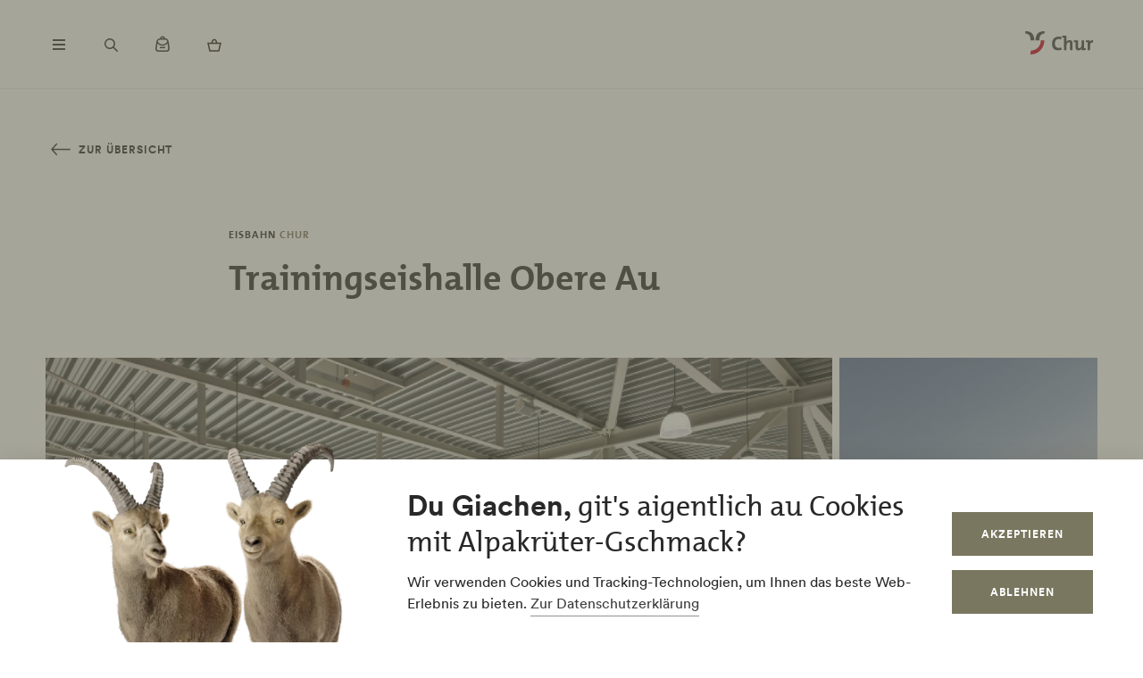

--- FILE ---
content_type: text/html; charset=UTF-8
request_url: https://www.chur.graubuenden.ch/de/uebersicht-ausflugsziele/trainingseishalle-obere-au
body_size: 46111
content:
<!DOCTYPE html><!--[if IE 9 ]><html lang="de" dir="ltr" prefix="content: http://purl.org/rss/1.0/modules/content/ dc: http://purl.org/dc/terms/ foaf: http://xmlns.com/foaf/0.1/ og: http://ogp.me/ns# rdfs: http://www.w3.org/2000/01/rdf-schema# schema: http://schema.org/ sioc: http://rdfs.org/sioc/ns# sioct: http://rdfs.org/sioc/types# skos: http://www.w3.org/2004/02/skos/core# xsd: http://www.w3.org/2001/XMLSchema# " class="ie9"> <![endif]--><!--[if (gt IE 9)|!(IE)]><!--><html lang="de" dir="ltr" prefix="content: http://purl.org/rss/1.0/modules/content/ dc: http://purl.org/dc/terms/ foaf: http://xmlns.com/foaf/0.1/ og: http://ogp.me/ns# rdfs: http://www.w3.org/2000/01/rdf-schema# schema: http://schema.org/ sioc: http://rdfs.org/sioc/ns# sioct: http://rdfs.org/sioc/types# skos: http://www.w3.org/2004/02/skos/core# xsd: http://www.w3.org/2001/XMLSchema# "> <!--<![endif]--><head><meta charset="utf-8" /><script>window.dataLayerData = window.dataLayerData || []; window.dataLayerData.push({"pageLanguage":"de","siteName":"www.chur.graubuenden.ch","pageType":"detailseite","contentType":"poi","pageRegions":["Zentrum Chur","Chur"],"campaignTags":["Sportanlagen Chur","Eissport"],"trueUrl":"https:\/\/www.chur.graubuenden.ch\/de\/uebersicht-ausflugsziele\/trainingseishalle-obere-au","discoverswissId":"loc_4kq_fhghibdi","userType":"anonymous","internal":false})</script><script src="/modules/custom/grf_analytics/js/grf_analytics.js"></script><script>(function(w,d,s,l,i){w[l]=w[l]||[];w[l].push(['consent', 'default', {'ad_user_data': 'denied', 'ad_personalization': 'denied', 'ad_storage': 'denied', 'analytics_storage': 'denied', 'wait_for_update': 500,}]);w[l].push(['js', new Date()]);w[l].push(['config', 'GTM-KRF8M3D']);w[l].push({'gtm.start':new Date().getTime(),event:'gtm.js'});var f=d.getElementsByTagName(s)[0],j=d.createElement(s),dl=l!='dataLayer'?'&l='+l:'';j.async=true;j.src='https://www.googletagmanager.com/gtm.js?id='+i+dl;f.parentNode.insertBefore(j,f);})(window,document,'script','dataLayer','GTM-KRF8M3D');</script><noscript><style>form.antibot * :not(.antibot-message) { display: none !important; }</style></noscript><meta name="description" content="Optimale Trainingsbedingungen für Eissportler:innen.||Erlebniswochen Advent 24.11.-14.12.2025 Vielfältiges Programm für alle: Eisdisco, Guatzli backen, Eiskunstlauf schnuppern, Samiklaus-Besuch, Yoga Sanft, Klangreisen, Sauna-Aufgüsse und Obigschwimma. Weitere Infos. Die zeitgemässe Infrastruktur mit modernster Ausstattung erfreuen Eis- und Rasensportler:innen. Die Eishalle verfügt über ein Eisfeld, das von der europäischen Eisfeldgrösse (60m x 30m), auf die nordamerikanische Eisfeldgrösse (60m x 26m) umgestellt werden kann. Die Sportinfrastruktur umfasst zudem 25 Garderoben für den Eis- und Rasensport, einen Athletikraum (226m2), einen Gymnastiksaal (65m2), eine Sprintbahn (50m) sowie einen Sanitätsraum. Zur Eventausstattung gehören die Tribüne (276 Sitzplätze) und zwei Sitzungszimmer (je 50m2). Von aussen zugänglich sind Garderoben für Nutzer:innen der Finnenbahn, bzw. des Skateparks sowie eine öffentliche WC- und Dusch-Anlage. Mit dieser Infrastruktur ist die Trainingseishalle eine hochmoderne Ergänzung zum Hallenstadion. Die Trainingseishalle ist das ganze Jahr über für öffentlichen Eislauf, Patcheis und Trainings geöffnet (gemäss Belegungsplan). Öffentlicher Eislauf Bitte kaufen Sie das Eintrittsticket vorgängig online, am Ticketautomat vor Ort oder an der Hallenbadkasse und entwerten Sie es am Leser beim Zutritt zum Eisfeld.  Der Schlittschuhverleih wird nur auf dem Eisfeld Quader angeboten. Für den öffentlichen Eislauf in der Trainingseishalle müssen eigene Schlittschuhe mitgebracht werden." /><link rel="canonical" href="https://www.chur.graubuenden.ch/de/uebersicht-ausflugsziele/trainingseishalle-obere-au" /><meta property="og:site_name" content="Chur" /><meta property="og:description" content="Optimale Trainingsbedingungen für Eissportler:innen.||Erlebniswochen Advent 24.11.-14.12.2025 Vielfältiges Programm für alle: Eisdisco, Guatzli backen, Eiskunstlauf schnuppern, Samiklaus-Besuch, Yoga Sanft, Klangreisen, Sauna-Aufgüsse und Obigschwimma. Weitere Infos. Die zeitgemässe Infrastruktur mit modernster Ausstattung erfreuen Eis- und Rasensportler:innen. Die Eishalle verfügt über ein Eisfeld, das von der europäischen Eisfeldgrösse (60m x 30m), auf die nordamerikanische Eisfeldgrösse (60m x 26m) umgestellt werden kann. Die Sportinfrastruktur umfasst zudem 25 Garderoben für den Eis- und Rasensport, einen Athletikraum (226m2), einen Gymnastiksaal (65m2), eine Sprintbahn (50m) sowie einen Sanitätsraum. Zur Eventausstattung gehören die Tribüne (276 Sitzplätze) und zwei Sitzungszimmer (je 50m2). Von aussen zugänglich sind Garderoben für Nutzer:innen der Finnenbahn, bzw. des Skateparks sowie eine öffentliche WC- und Dusch-Anlage. Mit dieser Infrastruktur ist die Trainingseishalle eine hochmoderne Ergänzung zum Hallenstadion. Die Trainingseishalle ist das ganze Jahr über für öffentlichen Eislauf, Patcheis und Trainings geöffnet (gemäss Belegungsplan). Öffentlicher Eislauf Bitte kaufen Sie das Eintrittsticket vorgängig online, am Ticketautomat vor Ort oder an der Hallenbadkasse und entwerten Sie es am Leser beim Zutritt zum Eisfeld.  Der Schlittschuhverleih wird nur auf dem Eisfeld Quader angeboten. Für den öffentlichen Eislauf in der Trainingseishalle müssen eigene Schlittschuhe mitgebracht werden." /><meta property="og:image" content="https://www.chur.graubuenden.ch/sites/all/files/styles/hero_detailpage_large/shared/discover.swiss/images/img_y2n-w7v_avccdtr_y2w.jpg?h=c74750f6&amp;itok=iQNZHoxC||https://www.chur.graubuenden.ch/sites/all/files/styles/hero_detailpage_large/shared/discover.swiss/images/img_y2n-w7v_avccdtr_y2w.jpg?h=c74750f6&amp;itok=iQNZHoxC" /><meta name="Generator" content="Drupal 10 (https://www.drupal.org)" /><meta name="MobileOptimized" content="width" /><meta name="HandheldFriendly" content="true" /><meta name="viewport" content="width=device-width, initial-scale=1.0, maximum-scale=2.0" /><link rel="alternate" hreflang="de" href="https://www.chur.graubuenden.ch/de/uebersicht-ausflugsziele/trainingseishalle-obere-au" /><link rel="alternate" hreflang="en" href="https://www.chur.graubuenden.ch/en/attractions/obere-au-ice-sports-training-stadium" /><title>Trainingseishalle Obere Au | Chur</title><link rel="shortcut icon" href="/themes/tonic/sites/graubuenden/favicon.ico" type="image/vnd.microsoft.icon" /><link rel="apple-touch-icon" href="/themes/tonic/sites/graubuenden/app-192x192.png" /><link rel="apple-touch-icon" sizes="120x120" href="/themes/tonic/sites/graubuenden/app-144x144.png" /><link rel="apple-touch-icon" sizes="152x152" href="/themes/tonic/sites/graubuenden/app-144x144.png" /><link rel="apple-touch-icon" sizes="167x167" href="/themes/tonic/sites/graubuenden/app-192x192.png" /><link rel="apple-touch-icon" sizes="180x180" href="/themes/tonic/sites/graubuenden/app-192x192.png" /><link rel="icon" href="/themes/tonic/sites/graubuenden/app-192x192.png" sizes="192x192" /><link rel="icon" href="/themes/tonic/sites/graubuenden/app-512x512.png" sizes="512x512" /><meta name="theme-color" content="#ffffff" /><link rel="stylesheet" media="all" href="/sites/chur/files/css/css_nnSEMv-EtMQYhx3rmbUTm-b_nAkCtR0OKEWTx1ipRAk.css?delta=0&amp;language=de&amp;theme=tonic&amp;include=eJxtyF0KAjEMReENFbukck0uQ7RtSuL4t3qFeRJ8OpxPOjJfdTATG7PI8dOVRTxYNfaFfsIFzx9QQ_ftoOkx0O3Nwr2J-9X4zVjdMIX1H7YzguXm06SqpfidkQ_LbAOrrdAP1eA8BA" /><link rel="stylesheet" media="all" href="/sites/chur/files/css/css_FA0q04vg4JIbPutf9_w6nfyzdW_1n6ktxPs-sKBdqpw.css?delta=1&amp;language=de&amp;theme=tonic&amp;include=eJxtyF0KAjEMReENFbukck0uQ7RtSuL4t3qFeRJ8OpxPOjJfdTATG7PI8dOVRTxYNfaFfsIFzx9QQ_ftoOkx0O3Nwr2J-9X4zVjdMIX1H7YzguXm06SqpfidkQ_LbAOrrdAP1eA8BA" /><link rel='preload' media="all" href="//static.maptoolkit.net/mtk/v10.2.1/mtk.css" as='style' onload="this.rel='stylesheet'" /><noscript><link rel="stylesheet" media="all" href="//static.maptoolkit.net/mtk/v10.2.1/mtk.css" /></noscript><link rel='preload' media="all" href="//static.maptoolkit.net/mtk/v10.2.1/ui.css" as='style' onload="this.rel='stylesheet'" /><noscript><link rel="stylesheet" media="all" href="//static.maptoolkit.net/mtk/v10.2.1/ui.css" /></noscript><link rel='preload' media="all" href="//static.maptoolkit.net/mtk/v10.2.1/elevationprofile.css" as='style' onload="this.rel='stylesheet'" /><noscript><link rel="stylesheet" media="all" href="//static.maptoolkit.net/mtk/v10.2.1/elevationprofile.css" /></noscript><style type="text/css">
.cdc-container{display:-webkit-box;display:-ms-flexbox;display:flex;-webkit-box-align:center;-ms-flex-align:center;align-items:center;-webkit-box-pack:center;-ms-flex-pack:center;justify-content:center}.cdc{height:auto;position:relative;-ms-flex-negative:0;flex-shrink:0}.cdc,.cdc-overlay{border-radius:50%;overflow:hidden}.cdc-overlay{opacity:1;position:absolute;display:-webkit-box;display:-ms-flexbox;display:flex;-webkit-box-align:center;-ms-flex-align:center;align-items:center;-webkit-box-pack:center;-ms-flex-pack:center;justify-content:center}.cdc-text{text-align:center}.cdc-legend{display:-webkit-box;display:-ms-flexbox;display:flex;-webkit-box-pack:center;-ms-flex-pack:center;justify-content:center;margin-top:1em;-ms-flex-wrap:wrap;flex-wrap:wrap}.cdc-legend-item{display:-webkit-inline-box;display:-ms-inline-flexbox;display:inline-flex;-webkit-box-align:center;-ms-flex-align:center;align-items:center;margin:.5em}.cdc-legend-item-color{height:1.25em;width:1.25em;border-radius:2px;margin-right:.5em}.cdc-sections{position:absolute;height:auto;width:100%;padding-bottom:100%;border-radius:50%}.cdc-section{width:50%;overflow:hidden;background-color:transparent;-webkit-transform-origin:0 50%;transform-origin:0 50%;pointer-events:none}.cdc-filler,.cdc-section{position:absolute;height:100%}.cdc-filler{width:100%;pointer-events:all}.cdc-section.cdc-section-right{left:50%}.cdc-section.cdc-section-right .cdc-filler{-webkit-transform-origin:0 50%;transform-origin:0 50%}.cdc-section.cdc-section-left{left:0}.cdc-section.cdc-section-left,.cdc-section.cdc-section-left .cdc-filler{-webkit-transform-origin:100% 50%;transform-origin:100% 50%}
html{line-height:1.15;-webkit-text-size-adjust:100%}body{margin:0}main{display:block}h1{font-size:2em;margin:.67em 0}hr{-webkit-box-sizing:content-box;box-sizing:content-box;height:0;overflow:visible}pre{font-family:monospace,monospace;font-size:1em}a{background-color:transparent}abbr[title]{border-bottom:none;text-decoration:underline;-webkit-text-decoration:underline dotted;text-decoration:underline dotted}b,strong{font-weight:bolder}code,kbd,samp{font-family:monospace,monospace;font-size:1em}small{font-size:80%}sub,sup{font-size:75%;line-height:0;position:relative;vertical-align:baseline}sub{bottom:-0.25em}sup{top:-0.5em}img{border-style:none}button,input,optgroup,select,textarea{font-family:inherit;font-size:100%;line-height:1.15;margin:0}button,input{overflow:visible}button,select{text-transform:none}button,[type=button],[type=reset],[type=submit]{-webkit-appearance:button}button::-moz-focus-inner,[type=button]::-moz-focus-inner,[type=reset]::-moz-focus-inner,[type=submit]::-moz-focus-inner{border-style:none;padding:0}button:-moz-focusring,[type=button]:-moz-focusring,[type=reset]:-moz-focusring,[type=submit]:-moz-focusring{outline:1px dotted ButtonText}fieldset{padding:.35em .75em .625em}legend{-webkit-box-sizing:border-box;box-sizing:border-box;color:inherit;display:table;max-width:100%;padding:0;white-space:normal}progress{vertical-align:baseline}textarea{overflow:auto}[type=checkbox],[type=radio]{-webkit-box-sizing:border-box;box-sizing:border-box;padding:0}[type=number]::-webkit-inner-spin-button,[type=number]::-webkit-outer-spin-button{height:auto}[type=search]{-webkit-appearance:textfield;outline-offset:-2px}[type=search]::-webkit-search-decoration{-webkit-appearance:none}::-webkit-file-upload-button{-webkit-appearance:button;font:inherit}details{display:block}summary{display:list-item}template{display:none}[hidden]{display:none}.visually-hidden{position:absolute !important;clip:rect(0 0 0 0);-webkit-clip-path:inset(50%);clip-path:inset(50%);overflow:hidden;margin:-1px;border:0;height:1px;width:1px;white-space:nowrap}.m-cookie-banner .eu-cookie-compliance-banner .eu-cookie-compliance-message a,.c-lead a{color:var(--colorSlateGray);text-decoration:none;padding-bottom:var(--spacingXXXS);border-bottom:1px solid var(--colorDarkSlateGray50);-webkit-transition:240ms cubic-bezier(0.455, 0.03, 0.515, 0.955);transition:240ms cubic-bezier(0.455, 0.03, 0.515, 0.955);word-break:break-all;word-break:break-word}.m-cookie-banner .eu-cookie-compliance-banner .eu-cookie-compliance-message a+.icon--external-link,.c-lead a+.icon--external-link{display:none}.m-cookie-banner .eu-cookie-compliance-banner .eu-cookie-compliance-message a:hover,.c-lead a:hover,.m-cookie-banner .eu-cookie-compliance-banner .eu-cookie-compliance-message a:active,.c-lead a:active{color:var(--colorSlateGray);border-bottom:1px solid var(--colorSlateGray)}.c-infolayer--link{color:var(--colorWhite);text-decoration:none;padding-bottom:var(--spacingXXXS);border-bottom:1px solid var(--colorWhite);-webkit-transition:240ms cubic-bezier(0.455, 0.03, 0.515, 0.955);transition:240ms cubic-bezier(0.455, 0.03, 0.515, 0.955);word-break:break-all;word-break:break-word}.c-infolayer--link+.icon--external-link{display:none}.c-infolayer--link:hover,.c-infolayer--link:active{color:var(--colorWhite)}.c-lead a[href^="http:"],.c-lead a[href^="https:"]{position:relative;margin-right:1.25em;padding-bottom:0}.c-lead a[href^="http:"]::after,.c-lead a[href^="https:"]::after{content:"";background-image:url("data:image/svg+xml,%3Csvg width='12' height='12' viewBox='0 0 12 12' fill='none' xmlns='http://www.w3.org/2000/svg'%3E%3Cpath d='M1.79113 10.875L0.875 9.97177L8.66855 2.16532H1.10726V0.875H10.875V10.6427H9.58468V3.08145L1.79113 10.875Z' fill='black'/%3E%3C/svg%3E%0A");background-repeat:no-repeat;background-size:100%;position:absolute;width:.5em;height:.5em;margin-left:.4em;margin-top:.6em;opacity:.7}.c-lead a[href^="http:"]:hover::after,.c-lead a[href^="https:"]:hover::after{opacity:1}.m-cta-primary__list{list-style:none;margin:0;padding:0}@font-face{font-family:"CircularGraubuendenWeb";src:url(/themes/tonic/dist/fonts/CirculargraubuendenWeb-Book.woff2) format("woff2"),url(/themes/tonic/dist/fonts/CirculargraubuendenWeb-Book.woff) format("woff");font-weight:400;font-style:normal;font-display:swap}@font-face{font-family:"CircularGraubuendenWeb";src:url(/themes/tonic/dist/fonts/CirculargraubuendenWeb-Bold.woff2) format("woff2"),url(/themes/tonic/dist/fonts/CirculargraubuendenWeb-Bold.woff) format("woff");font-weight:600;font-style:normal;font-display:swap}@font-face{font-family:"TheMix";src:url(/themes/tonic/dist/fonts/TheMix_500_.woff2) format("woff2"),url(/themes/tonic/dist/fonts/TheMix_500_.woff) format("woff");font-weight:500;font-style:normal;font-display:swap}@font-face{font-family:"TheMix";src:url(/themes/tonic/dist/fonts/TheMix_700_.woff2) format("woff2"),url(/themes/tonic/dist/fonts/TheMix_700_.woff) format("woff");font-weight:700;font-style:normal;font-display:swap}:root{--colorDarkSlateGray: #282828;--colorDarkGranat: #910013;--colorGranat: #C60219;--colorSlateGray: #3C3C3C;--colorGranit: #79775F;--colorMintGreen: #58A291;--colorIceBlue: #4E769C;--colorHoneyYellow: #F2A900;--colorForestGreen: #115740;--colorSunsetRed: #A45248;--colorGranit75: #A19E8C;--colorGranit50: #C0BFB2;--colorGranit25: #E0DFD9;--colorGranit10: #F2F2F0;--colorWhite: #FFFFFF;--colorLaPalma: #3D9B35;--colorGRFFooterBorder: #C0BFB2;--colorGranit5: #F9F9F7;--colorGranitDarkened20: #6F6D59;--colorGranitDarkened25: #6B6956;--colorGranit50Darkened20: #A2A196;--colorGranit50Darkened25: #9A998F;--colorDarkSlateGray50: #939393;--colorDarkSlateGray30: #BFBFBF;--colorDarkSlateGray10: #EAEAEA;--colorWeatherLabel: #767674;--colorSearchItemText: #6e6e6c;--colorWhiteAlpha20: rgba(255, 255, 255, .2);--colorWhiteAlpha50: rgba(255, 255, 255, .5);--colorGranat10: #F9E6E8;--colorGranatDarkened20: #B40217;--colorGranatDarkened25: #A80215;--menuShadow: 0px 0px 20px rgba(40, 40, 40, .1);--colorShadow: rgba(40, 40, 40, .2);--buttonShadow: 0px 2px 20px var(--colorShadow);--calendarShadow: 0px 4px 20px rgba(25, 24, 19, .1);--highShadow: 0 0 30px rgba(0, 0, 0, .27)}:root{--gridColumns: 6;--gridGutter: 16px;--gridMargin: 24px;--gridMaxWidth: 1660px;--gridColumn33: 6;--gridGutter33: 16px;--gridColumn50: 6;--gridGutter50: 16px;--gridColumn67: 6;--gridGutter67: 16px}@media all and (min-width: 36em){:root{--gridGutter: 24px;--gridGutter50: 24px;--gridGutter67: 24px}}@media all and (min-width: 48em){:root{--gridColumns: 12;--gridMargin: 48px}}@media all and (min-width: 61.25em){:root{--gridGutter: 32px;--gridColumn33: 4;--gridColumn67: 8;--gridGutter67: 32px}}@media all and (min-width: 75em){:root{--gridMargin: 56px}}@media all and (min-width: 90em){:root{--gridGutter: 40px;--gridMargin: 64px}}:root{--spacingXXXXS: 2px;--spacingXXXS: 4px;--spacingXXS: 8px;--spacingXS: 12px;--spacingS: 16px;--spacingM: 20px;--spacingL: 24px;--spacingXL: 32px;--spacingXXL: 48px;--spacingXXXL: 64px;--spacingXXXXL: 100px;--spacingFlexXXS: 8px;--spacingFlexXS: 12px;--spacingFlexS: 16px;--spacingFlexL: 24px;--spacingFlexXL: 24px;--spacingFlexXXL: 48px;--spacingFlexXXXL: 80px;--headerHeight: 80px;--longLogoHeight: 68px;--pwaNavigationHeight: 60px}@media all and (min-width: 48em){:root{--spacingFlexS: 20px;--spacingFlexXL: 32px;--spacingFlexXXXL: 120px;--longLogoHeight: 110px}}@media all and (min-width: 61.25em){:root{--spacingFlexXXS: 16px;--spacingFlexXS: 20px;--spacingFlexL: 32px;--spacingFlexXXL: 64px}}@media all and (min-width: 75em){:root{--spacingFlexXL: 48px;--headerHeight: 100px;--longLogoHeight: 125px}}.h1-alike,h1{font-family:"TheMix",BlinkMacSystemFont,-apple-system,"Segoe UI",Roboto,Oxygen-Sans,Ubuntu,Cantarell,"Helvetica Neue",sans-serif;font-size:32px;font-weight:bold;line-height:1.25;color:var(--colorDarkSlateGray)}@media all and (min-width: 48em){.h1-alike,h1{font-size:48px;line-height:1.26}}@media all and (min-width: 75em){.h1-alike,h1{font-size:56px;line-height:1.214}}@media all and (min-width: 90em){.h1-alike,h1{font-size:68px}}.h2-alike,h2{font-family:"TheMix",BlinkMacSystemFont,-apple-system,"Segoe UI",Roboto,Oxygen-Sans,Ubuntu,Cantarell,"Helvetica Neue",sans-serif;font-size:24px;font-weight:bold;line-height:1.25;color:var(--colorDarkSlateGray)}@media all and (min-width: 36em){.h2-alike,h2{font-size:28px}}@media all and (min-width: 61.25em){.h2-alike,h2{font-size:32px}}@media all and (min-width: 75em){.h2-alike,h2{font-size:40px}}@media all and (min-width: 90em){.h2-alike,h2{font-size:42px;line-height:1.238}}.m-cookie-banner .eu-cookie-compliance-banner .eu-cookie-compliance-message h2,.m-cookie-banner .eu-cookie-compliance-banner .eu-cookie-compliance-message h3,.m-cookie-banner .eu-cookie-compliance-banner .eu-cookie-compliance-message h4,.m-cookie-banner .eu-cookie-compliance-banner .eu-cookie-compliance-message h5,.m-cookie-banner .eu-cookie-compliance-banner .eu-cookie-compliance-message h6,.h3-alike,h3{font-family:"TheMix",BlinkMacSystemFont,-apple-system,"Segoe UI",Roboto,Oxygen-Sans,Ubuntu,Cantarell,"Helvetica Neue",sans-serif;font-size:24px;font-weight:bold;line-height:1.25;color:var(--colorDarkSlateGray)}@media all and (min-width: 48em){.m-cookie-banner .eu-cookie-compliance-banner .eu-cookie-compliance-message h2,.m-cookie-banner .eu-cookie-compliance-banner .eu-cookie-compliance-message h3,.m-cookie-banner .eu-cookie-compliance-banner .eu-cookie-compliance-message h4,.m-cookie-banner .eu-cookie-compliance-banner .eu-cookie-compliance-message h5,.m-cookie-banner .eu-cookie-compliance-banner .eu-cookie-compliance-message h6,.h3-alike,h3{font-size:28px;line-height:1.285}}@media all and (min-width: 75em){.m-cookie-banner .eu-cookie-compliance-banner .eu-cookie-compliance-message h2,.m-cookie-banner .eu-cookie-compliance-banner .eu-cookie-compliance-message h3,.m-cookie-banner .eu-cookie-compliance-banner .eu-cookie-compliance-message h4,.m-cookie-banner .eu-cookie-compliance-banner .eu-cookie-compliance-message h5,.m-cookie-banner .eu-cookie-compliance-banner .eu-cookie-compliance-message h6,.h3-alike,h3{font-size:32px;line-height:1.25}}.h4-alike,h4{font-family:"TheMix",BlinkMacSystemFont,-apple-system,"Segoe UI",Roboto,Oxygen-Sans,Ubuntu,Cantarell,"Helvetica Neue",sans-serif;font-size:20px;font-weight:bold;line-height:1.2;color:var(--colorDarkSlateGray)}@media all and (min-width: 48em){.h4-alike,h4{font-size:22px;line-height:1.227}}@media all and (min-width: 61.25em){.h4-alike,h4{font-size:24px;line-height:1.167}}@media all and (min-width: 75em){.h4-alike,h4{line-height:1.25}}.h5-alike,h5{font-family:"TheMix",BlinkMacSystemFont,-apple-system,"Segoe UI",Roboto,Oxygen-Sans,Ubuntu,Cantarell,"Helvetica Neue",sans-serif;font-size:20px;font-weight:bold;line-height:1.2;color:var(--colorDarkSlateGray)}h1 .thin,h1.thin,.h1-alike .thin,.h1-alike.thin,h2 .thin,h2.thin,.h2-alike .thin,.h2-alike.thin,h3 .thin,h3.thin,.h3-alike .thin,.h3-alike.thin,h4 .thin,h4.thin,.h4-alike .thin,.h4-alike.thin,h5 .thin,h5.thin,.h5-alike .thin,.h5-alike.thin{font-family:"CircularGraubuendenWeb","Circular",BlinkMacSystemFont,-apple-system,"Segoe UI",Roboto,Oxygen-Sans,Ubuntu,Cantarell,"Helvetica Neue",sans-serif;font-weight:400}.c-lead{font-size:20px;line-height:1.6}@media all and (min-width: 48em){.c-lead{font-size:24px;line-height:1.5}}@media all and (min-width: 75em){.c-lead{font-size:28px}}.m-personalization__stage .update-profile-note__text,.m-personalization__stage .update-profile-note p,.m-cookie-banner .eu-cookie-compliance-banner .eu-cookie-compliance-message p,.small-copy{font-size:16px;line-height:1.5;color:var(--colorDarkSlateGray)}.c-image__caption,.b-overlay--facets .reset-facets,.c-headline__preline,.button{font-size:12px;line-height:1.33}.c-headline__preline,.button{font-weight:bold;text-decoration:none}.ferien-profile-personalisation-features ul,.m-personalization .discover-swiss-account__title,body{font-size:18px;line-height:1.667;color:var(--colorDarkSlateGray);word-break:break-word}@media all and (min-width: 61.25em){.ferien-profile-personalisation-features ul,.m-personalization .discover-swiss-account__title,body{font-size:20px;line-height:1.6}}.c-large-teaser__lead{font-size:11px;font-weight:bold;line-height:1.45;letter-spacing:.05em;text-transform:uppercase;color:var(--colorGranit);margin:0 0 var(--spacingXXS) 0}@media all and (min-width: 61.25em){.c-large-teaser__lead{font-size:15px;line-height:1.33}}.c-large-teaser__text{font-size:16px;line-height:1.375;color:var(--colorDarkSlateGray)}@media all and (min-width: 61.25em){.c-large-teaser__text{line-height:1.5}}.c-headline__preline,.button{letter-spacing:.08em;text-transform:uppercase;color:var(--colorGranit)}.c-headline--centered{grid-column:span var(--gridColumns)}@media all and (min-width: 48em){.c-headline--centered{grid-column:2/12}}@media all and (min-width: 75em){.c-headline--centered{grid-column:3/11}}.button{display:inline-block;padding:var(--spacingS) var(--spacingXL);border:1px solid rgba(0,0,0,0);min-height:48px;overflow:hidden;background-color:rgba(0,0,0,0);-webkit-transition:420ms cubic-bezier(0.19, 1, 0.22, 1);transition:420ms cubic-bezier(0.19, 1, 0.22, 1);white-space:pre-line;text-align:center;cursor:pointer}.button--primary,.m-cta-primary__form .form-submit{position:relative;color:var(--colorWhite);background-color:var(--colorGranit)}.button--primary::after,.m-cta-primary__form .form-submit::after{content:"";display:block;z-index:0;position:absolute;top:0;left:0;width:100%;height:100%;opacity:.2;background-color:var(--colorDarkSlateGray);-webkit-transform:translateY(100%);transform:translateY(100%);-webkit-transition:420ms cubic-bezier(0.19, 1, 0.22, 1);transition:420ms cubic-bezier(0.19, 1, 0.22, 1)}.button--primary:hover,.m-cta-primary__form .form-submit:hover{color:var(--colorWhite)}.button--primary:hover::after,.m-cta-primary__form .form-submit:hover::after{-webkit-transform:translateY(0);transform:translateY(0)}.button--primary:focus,.m-cta-primary__form .form-submit:focus,.button--primary:active,.m-cta-primary__form .form-submit:active{color:var(--colorWhite)}.button--primary:focus::after,.m-cta-primary__form .form-submit:focus::after,.button--primary:active::after,.m-cta-primary__form .form-submit:active::after{opacity:.25;-webkit-transform:translateY(0);transform:translateY(0)}@-ms-viewport{width:auto}html{-webkit-box-sizing:border-box;box-sizing:border-box;scroll-behavior:auto;overflow-x:hidden;max-width:100%}*{-webkit-font-variant-ligatures:none;font-variant-ligatures:none}*,*::after,*::before{-webkit-box-sizing:border-box;box-sizing:border-box}input,textarea,button,select,a,li,div{-webkit-tap-highlight-color:rgba(0,0,0,0)}body{font-weight:400;font-size:100%;line-height:normal;font-family:"CircularGraubuendenWeb","Circular",BlinkMacSystemFont,-apple-system,"Segoe UI",Roboto,Oxygen-Sans,Ubuntu,Cantarell,"Helvetica Neue",sans-serif}body::before{display:none}@media all and (min-width: 20em){body::before{content:"xsmall"}}@media all and (min-width: 36em){body::before{content:"small"}}@media all and (min-width: 48em){body::before{content:"medium"}}@media all and (min-width: 61.25em){body::before{content:"large"}}@media all and (min-width: 75em){body::before{content:"xlarge"}}@media all and (min-width: 90em){body::before{content:"xxlarge"}}body .page{display:-webkit-box;display:-ms-flexbox;display:flex;-webkit-box-orient:vertical;-webkit-box-direction:normal;-ms-flex-direction:column;flex-direction:column;min-height:100vh;min-height:100dvh;max-height:100vh;overflow:hidden}body .page main{-webkit-box-flex:1;-ms-flex-positive:1;flex-grow:1}body.loaded .page{max-height:none;overflow:initial}::-moz-selection{background:#c7c6b8}::selection{background:#c7c6b8}a:not(.button){color:inherit}a:not(.button):hover{color:var(--colorSlateGray)}hr{margin:var(--spacingFlexXXL) 0;border:0 none;border-top:1px solid var(--colorGranit25)}.js-focus-visible :focus:not(.focus-visible){outline:none}.js-focus-visible .focus-visible{outline:2px solid var(--colorSlateGray);outline-offset:0}.js-focus-visible a.focus-visible:not(.button):not(.m-main-menu__overviewlink):not(.m-inpagenav__link):not(.c-newsletter-block--link){outline-offset:2px}.page--error--403 .ds-login-block .c-button{grid-column:3/6}html.details{opacity:1;-webkit-transform:none;transform:none}.hidden{display:none}.visually-hidden.focusable:active,.visually-hidden.focusable:focus{position:static !important;clip:auto;-webkit-clip-path:initial;clip-path:initial;overflow:visible;height:auto;width:auto}.invisible{visibility:hidden}.skeleton{width:100%;overflow:hidden;position:relative;background-color:var(--colorGranit10);border-radius:2px}.skeleton::after{-webkit-animation:skeleton-animation 1.2s infinite;animation:skeleton-animation 1.2s infinite;content:"";height:100%;left:0;position:absolute;right:0;top:0;-webkit-transform:translateX(-100%);transform:translateX(-100%);z-index:1;background:-webkit-gradient(linear, left top, right top, from(rgba(255, 255, 255, 0)), color-stop(rgba(255, 255, 255, 0.4)), to(rgba(255, 255, 255, 0)));background:linear-gradient(90deg, rgba(255, 255, 255, 0), rgba(255, 255, 255, 0.4), rgba(255, 255, 255, 0))}@-webkit-keyframes skeleton-animation{0%{-webkit-transform:translateX(-100%);transform:translateX(-100%)}to{-webkit-transform:translateX(100%);transform:translateX(100%)}}@keyframes skeleton-animation{0%{-webkit-transform:translateX(-100%);transform:translateX(-100%)}to{-webkit-transform:translateX(100%);transform:translateX(100%)}}.flatpickr-calendar .flatpickr-input{border:none;padding:0}.flatpickr-calendar .flatpickr-input.flatpickr-mobile{-webkit-appearance:none;-moz-appearance:none;appearance:none;height:68px}.flatpickr-calendar .flatpickr-calendar{-webkit-box-shadow:var(--calendarShadow);box-shadow:var(--calendarShadow)}.flatpickr-calendar .flatpickr-current-month{font-size:16px;padding-top:var(--spacingXS)}.flatpickr-calendar .flatpickr-months .flatpickr-prev-month,.flatpickr-calendar .flatpickr-months .flatpickr-next-month{margin:16px 12px;background-color:var(--colorGranit);-webkit-mask-image:url("data:image/svg+xml,%3Csvg viewBox='0 0 26 16' xmlns='http://www.w3.org/2000/svg'%3E%3Cline fill='none' y1='8' x2='22.6667' y2='8' stroke='currentColor' stroke-width='2'/%3E%3Cpath fill='none' d='M17.3333 15L24 8L17.3333 1' stroke='currentColor' stroke-width='2'/%3E%3C/svg%3E%0A");mask-image:url("data:image/svg+xml,%3Csvg viewBox='0 0 26 16' xmlns='http://www.w3.org/2000/svg'%3E%3Cline fill='none' y1='8' x2='22.6667' y2='8' stroke='currentColor' stroke-width='2'/%3E%3Cpath fill='none' d='M17.3333 15L24 8L17.3333 1' stroke='currentColor' stroke-width='2'/%3E%3C/svg%3E%0A");-webkit-mask-repeat:no-repeat;mask-repeat:no-repeat;-webkit-mask-position:center center;mask-position:center center;width:22px;height:13px;padding:0}.flatpickr-calendar .flatpickr-months .flatpickr-prev-month svg,.flatpickr-calendar .flatpickr-months .flatpickr-next-month svg{display:none}.flatpickr-calendar .flatpickr-months .flatpickr-prev-month{-webkit-transform:rotate(180deg);transform:rotate(180deg)}.flatpickr-calendar .flatpickr-weekdays{height:32px;margin-top:var(--spacingXS)}.flatpickr-calendar .flatpickr-weekday.span{font-size:13px;font-weight:normal;color:var(--colorDarkSlateGray50)}.flatpickr-calendar .flatpickr-day{color:var(--colorDarkSlateGray)}.flatpickr-calendar .flatpickr-day:hover,.flatpickr-calendar .flatpickr-day.today:hover{color:var(--colorDarkSlateGray);background:rgba(0,0,0,0);border-color:var(--colorDarkSlateGray)}.flatpickr-calendar .flatpickr-day.today{border-color:rgba(0,0,0,0);text-decoration:underline}.flatpickr-calendar .flatpickr-day.selected,.flatpickr-calendar .flatpickr-day.selected:hover{background:var(--colorGranit);border-color:var(--colorGranit)}.flatpickr-calendar .flatpickr-day.prevMonthDay:hover,.flatpickr-calendar .flatpickr-day.nextMonthDay:hover{background:rgba(0,0,0,0);color:var(--colorDarkSlateGray50);border-color:var(--colorGranit50)}.flatpickr-calendar .flatpickr-calendar .flatpickr-monthDropdown-months{-webkit-appearance:none;-moz-appearance:none;appearance:none;padding-top:var(--spacingXXXXS);padding-bottom:var(--spacingXXXXS);padding-right:var(--spacingL);background-image:url("/themes/tonic/dist/sprites/sprite.91856cb50da443d7391f.svg#arrow-down-view");background-repeat:no-repeat;background-position:top 66% right 6px;background-size:16px 16px}.flatpickr-calendar .flatpickr-calendar .flatpickr-monthDropdown-months:hover{background-color:rgba(0,0,0,.05);background-image:url("/themes/tonic/dist/sprites/sprite.91856cb50da443d7391f.svg#arrow-down-view");background-repeat:no-repeat;background-position:top 66% right 6px;background-size:16px 16px}.l-container{width:100%;max-width:var(--gridMaxWidth);margin:0 auto;padding-right:var(--gridMargin);padding-left:var(--gridMargin)}.l-container--full{max-width:100%}.l-container--centered{text-align:center}.l-container--flex{display:-webkit-box;display:-ms-flexbox;display:flex;-webkit-box-pack:justify;-ms-flex-pack:justify;justify-content:space-between;-webkit-box-align:center;-ms-flex-align:center;align-items:center}.l-section{margin-top:var(--spacingFlexXXXL)}.l-module{position:relative;grid-column:span var(--gridColumns)}@media all and (max-width: 47.99em){.l-grid--twocol .l-grid__region--second .l-module,.l-grid--twothirds-left .l-grid__region--second .l-module,.l-grid--twothirds-right .l-grid__region--second .l-module{margin-top:var(--spacingFlexXXL)}}.l-grid .l-module:not(:first-of-type){margin-top:var(--spacingFlexXXL)}.l-grid{display:grid;width:100%;grid-column-gap:var(--gridGutter);grid-template-columns:repeat(var(--gridColumns), 1fr)}@media all and (min-width: 48em){.l-grid--small{grid-template-columns:repeat(10, 1fr)}}.l-grid--onecol .l-grid__region{grid-column:span var(--gridColumns)}.l-grid--twocol .l-grid__region{grid-column:span var(--gridColumn50)}.l-grid--twothirds-left .l-grid__region--first{grid-column:span var(--gridColumn67)}.l-grid--twothirds-left .l-grid__region--second{grid-column:span var(--gridColumn33)}.l-grid--twothirds-right .l-grid__region--first{grid-column:span var(--gridColumn33)}.l-grid--twothirds-right .l-grid__region--second{grid-column:span var(--gridColumn67)}.swiper-container{margin-left:auto;margin-right:auto;position:relative;overflow:hidden;list-style:none;padding:0;z-index:1}.swiper-wrapper{position:relative;width:100%;height:100%;z-index:1;display:-webkit-box;display:-ms-flexbox;display:flex;-webkit-transition-property:-webkit-transform;transition-property:-webkit-transform;transition-property:transform;transition-property:transform, -webkit-transform}.swiper-container-android .swiper-slide,.swiper-wrapper{-webkit-transform:translate3d(0, 0, 0);transform:translate3d(0, 0, 0)}.swiper-slide{-ms-flex-negative:0;flex-shrink:0;width:100%;height:100%;position:relative;-webkit-transition-property:-webkit-transform;transition-property:-webkit-transform;transition-property:transform;transition-property:transform, -webkit-transform}.swiper-container-vertical>.swiper-wrapper{-webkit-box-orient:vertical;-webkit-box-direction:normal;-ms-flex-direction:column;flex-direction:column}.h1-alike,h1{margin:var(--spacingFlexXXL) 0 0 0}.h1-alike+.h2-alike,.h1-alike+h2,h1+.h2-alike,h1+h2{margin-top:var(--spacingL)}.h2-alike,h2{margin:var(--spacingFlexXXL) 0 0 0}.h2-alike+.h3-alike,.h2-alike+h3,h2+.h3-alike,h2+h3{margin-top:var(--spacingL)}.h3-alike,h3{margin:var(--spacingFlexXXL) 0 0 0}.h3-alike+.h4-alike,.h3-alike+h4,h3+.h4-alike,h3+h4{margin-top:var(--spacingL)}.h4-alike,h4{margin:var(--spacingFlexL) 0 0 0}.h4-alike+.h5-alike,.h4-alike+h5,h4+.h5-alike,h4+h5{margin-top:var(--spacingL)}.h5-alike,h5{margin:var(--spacingFlexL) 0 0 0}a{text-decoration:none}h1 a,.h1-alike a,h2 a,.h2-alike a,h3 a,.h3-alike a,h4 a,.h4-alike a,h5 a,.h5-alike a{line-height:1.667}@media all and (min-width: 61.25em){h1 a,.h1-alike a,h2 a,.h2-alike a,h3 a,.h3-alike a,h4 a,.h4-alike a,h5 a,.h5-alike a{line-height:1.6}}p{margin:var(--spacingL) 0 0 0}#GuuruMain{z-index:100 !important}.guuru-launcher{bottom:21px !important;right:88px !important;-webkit-transition:.2s cubic-bezier(0.455, 0.03, 0.515, 0.955);transition:.2s cubic-bezier(0.455, 0.03, 0.515, 0.955)}body:not(.loaded) .guuru-launcher{display:none !important}@media all and (max-width: 47.99em){.is-scrolling--stage:not(.is-scrolling--up) .guuru-launcher{-webkit-transform:translateY(250%);transform:translateY(250%)}}@media all and (min-width: 48em){.guuru-launcher{bottom:var(--spacingM) !important;right:var(--spacingM) !important}}body #onlim-chat-widget-trigger.onlim-chatwidget,body #onlim-chat-widget-unread.onlim-chatwidget,body #onlim-chat-widget-preview.onlim-chatwidget,body #onlim-chat-widget.onlim-chatwidget{z-index:100 !important}@media all and (max-width: 47.99em){.is-scrolling--stage:not(.is-scrolling--up) body #onlim-chat-widget-trigger,.is-scrolling--stage:not(.is-scrolling--up) body #onlim-chat-widget-unread,.is-scrolling--stage:not(.is-scrolling--up) body #onlim-chat-widget-preview,.is-scrolling--stage:not(.is-scrolling--up) body #onlim-chat-widget{-webkit-transform:translateY(250%);transform:translateY(250%)}}body #onlim-chat-widget-trigger{right:90px !important;-webkit-transition:.2s cubic-bezier(0.455, 0.03, 0.515, 0.955);transition:.2s cubic-bezier(0.455, 0.03, 0.515, 0.955)}@media all and (max-width: 47.99em){.onlim-chat-widget-active body #onlim-chat-widget-trigger{display:none}}@media all and (min-width: 48em){body #onlim-chat-widget-trigger{bottom:var(--spacingM) !important;right:var(--spacingM) !important}}body #onlim-chat-widget-unread{right:86px !important;-webkit-transition:.2s cubic-bezier(0.455, 0.03, 0.515, 0.955);transition:.2s cubic-bezier(0.455, 0.03, 0.515, 0.955)}@media all and (max-width: 47.99em){.is-scrolling--stage:not(.is-scrolling--up) body #onlim-chat-widget-unread{display:none !important}}@media all and (min-width: 48em){body #onlim-chat-widget-unread{right:16px !important}}@media all and (max-width: 47.99em){body.onlim-chat-initialized .overview-page__buttons{width:calc(100% - 56px - 60px - 2*var(--spacingXXS) - 2*var(--spacingL));right:calc(116px + 2*var(--spacingXXS) + var(--spacingL))}body.onlim-chat-initialized .m-cta__actions{width:calc(100% - 56px - 60px - 2*var(--spacingXXS) - 2*var(--spacingL));right:calc(116px + 2*var(--spacingXXS) + var(--spacingL))}html.noscroll #onlim-chat-widget-trigger.onlim-chatwidget,html.noscroll #onlim-chat-widget-unread.onlim-chatwidget,html.noscroll #onlim-chat-widget-preview.onlim-chatwidget,html.noscroll #onlim-chat-widget.onlim-chatwidget{z-index:99 !important}}.element.fade-in{opacity:0;-webkit-transform:translateY(200px);transform:translateY(200px);-webkit-transition:opacity 3200ms cubic-bezier(0.19, 1, 0.22, 1),-webkit-transform 800ms cubic-bezier(0.19, 1, 0.22, 1);transition:opacity 3200ms cubic-bezier(0.19, 1, 0.22, 1),-webkit-transform 800ms cubic-bezier(0.19, 1, 0.22, 1);transition:transform 800ms cubic-bezier(0.19, 1, 0.22, 1),opacity 3200ms cubic-bezier(0.19, 1, 0.22, 1);transition:transform 800ms cubic-bezier(0.19, 1, 0.22, 1),opacity 3200ms cubic-bezier(0.19, 1, 0.22, 1),-webkit-transform 800ms cubic-bezier(0.19, 1, 0.22, 1)}.element--visible.fade-in{-webkit-transform:translateY(0);transform:translateY(0);opacity:1}.l-layout-section-html .element.fade-in,.l-layout-section-html .element--visible.fade-in{-webkit-transform:none;transform:none}.icon{fill:currentColor;width:24px;height:24px}.icon--internal-link{width:26px;height:16px}.icon--external-link{position:relative;top:-2px;left:-4px;width:24px;height:24px}.loader{z-index:999;position:fixed;top:0;left:0;width:100%;max-width:100vw;height:100%;max-height:100vh;background:var(--colorWhite);display:-webkit-box;display:-ms-flexbox;display:flex;-webkit-box-orient:vertical;-webkit-box-direction:normal;-ms-flex-direction:column;flex-direction:column;-webkit-box-align:center;-ms-flex-align:center;align-items:center;-webkit-box-pack:center;-ms-flex-pack:center;justify-content:center;-webkit-animation:pulse 960ms linear infinite;animation:pulse 960ms linear infinite;-webkit-transition:640ms cubic-bezier(0.455, 0.03, 0.515, 0.955);transition:640ms cubic-bezier(0.455, 0.03, 0.515, 0.955)}@media(prefers-reduced-motion){.loader{-webkit-animation-play-state:paused;animation-play-state:paused}}.loader__logo{max-width:80%}.loader__logo img{max-width:100%;max-height:240px}.loader--multiple.loader--has-cookie .loader__logo{width:auto;max-width:none}.loader--multiple.loader--has-cookie .loader__logo svg{width:56px;height:auto}@-webkit-keyframes pulse{0%{-webkit-transform:scale(1);transform:scale(1)}70%{-webkit-transform:scale(1.06);transform:scale(1.06)}100%{-webkit-transform:scale(1);transform:scale(1)}}@keyframes pulse{0%{-webkit-transform:scale(1);transform:scale(1)}70%{-webkit-transform:scale(1.06);transform:scale(1.06)}100%{-webkit-transform:scale(1);transform:scale(1)}}.loaded .loader{visibility:hidden;opacity:0;-webkit-animation-play-state:paused;animation-play-state:paused}.b-overlay__wrapper,.b-overlay__background{position:fixed;top:0;right:0;width:100%;height:100%}.b-overlay__wrapper{z-index:107;padding:var(--spacingL);overflow-y:auto;-webkit-overflow-scrolling:touch;background:var(--colorWhite);-webkit-transform:translate(0, 100%);transform:translate(0, 100%);-webkit-transition:420ms cubic-bezier(0.19, 1, 0.22, 1);transition:420ms cubic-bezier(0.19, 1, 0.22, 1)}@media all and (min-width: 48em){.b-overlay__wrapper{width:420px;padding:var(--spacingXL) var(--spacingXXXL);-webkit-transform:translate(100%, 0);transform:translate(100%, 0)}}.b-overlay.is-open .b-overlay__wrapper{-webkit-transform:translate(0, 0);transform:translate(0, 0)}.b-overlay__background{z-index:101;background:var(--colorGranit);opacity:0;visibility:hidden;-webkit-transition:420ms cubic-bezier(0.19, 1, 0.22, 1);transition:420ms cubic-bezier(0.19, 1, 0.22, 1)}.b-overlay.is-open .b-overlay__background{opacity:.8;visibility:visible}.b-overlay__header{display:-webkit-box;display:-ms-flexbox;display:flex;-webkit-box-pack:justify;-ms-flex-pack:justify;justify-content:space-between}.b-overlay__title{font-size:16px;margin:0;padding-right:var(--spacingXL)}@media all and (min-width: 48em){.b-overlay__title{font-size:20px;padding-right:0}}.b-overlay__close{cursor:pointer;background:none;border:0 none;height:24px;padding-right:0}.b-overlay__close .icon{-webkit-transition:.2s ease;transition:.2s ease}.b-overlay__close:hover .icon,.b-overlay__close:active .icon{-webkit-transform:rotate(90deg);transform:rotate(90deg)}.b-overlay__content{margin-top:var(--spacingXXL)}@media all and (min-width: 48em){.b-overlay__content{margin-top:80px}}.b-overlay__actions{position:-webkit-sticky;position:sticky;z-index:2;bottom:0;left:0;right:0;background:var(--colorWhite);padding:var(--spacingM) var(--spacingL);margin-top:var(--spacingXL)}.b-overlay__actions::before{content:"";position:absolute;z-index:101;top:-32px;left:0;right:0;height:32px;background:-webkit-gradient(linear, left top, left bottom, color-stop(54.13%, rgba(255, 255, 255, 0)), color-stop(92.73%, rgba(255, 255, 255, 0.64)));background:linear-gradient(rgba(255, 255, 255, 0) 54.13%, rgba(255, 255, 255, 0.64) 92.73%);pointer-events:none}.b-overlay__actions .button{width:100%;border-radius:0;position:relative}.b-overlay--facets .b-overlay__wrapper{padding:0}.b-overlay--facets .b-overlay__header{background-color:var(--colorGranit5);padding:var(--spacingM) var(--spacingL);position:-webkit-sticky;position:sticky;top:0;z-index:1}.b-overlay--facets .b-overlay__title{font-size:16px;color:var(--colorDarkSlateGray)}.b-overlay--facets .b-overlay__content{margin-top:0}.b-overlay--facets .reset-facets{cursor:pointer;display:block;width:100%;font-weight:bold;text-align:center;color:var(--colorGranit);padding:var(--spacingM) 0;margin-bottom:calc(var(--spacingM)*-1)}.b-overlay--facets .reset-facets:hover{color:var(--colorDarkSlateGray)}html.noscroll{height:100vh;overflow:hidden}.button__label{z-index:1;position:relative}.button--primary.button--inverted,.m-cta-primary__form .button--inverted.form-submit{color:var(--colorGranit);background-color:var(--colorWhite)}.button--primary.button--inverted::after,.m-cta-primary__form .button--inverted.form-submit::after{opacity:1;background-color:var(--colorGranit10)}.button--primary.button--inverted:focus,.m-cta-primary__form .button--inverted.form-submit:focus,.button--primary.button--inverted:active,.m-cta-primary__form .button--inverted.form-submit:active{background-color:var(--colorGranit25)}.button--primary.button--inverted:hover,.m-cta-primary__form .button--inverted.form-submit:hover{color:var(--colorGranit);background-color:var(--colorWhite)}.button--secondary{border:1px solid var(--colorGranit);color:var(--colorGranit);background-color:var(--colorWhite)}.button--secondary:hover,.button--secondary:focus,.button--secondary:active{border-color:var(--colorSlateGray);color:var(--colorSlateGray)}.m-image-text .button--secondary{background-color:var(--colorGranit10)}.button--secondary.button--inverted{border-color:var(--colorWhite);color:var(--colorWhite);background-color:rgba(0,0,0,0)}.button--secondary.button--inverted:hover{border-color:var(--colorGranit10);color:var(--colorGranit10)}.button--secondary.button--inverted:focus,.button--secondary.button--inverted:active{border-color:var(--colorGranit25);color:var(--colorGranit25)}.button--primary-cta,.button--secondary-cta{letter-spacing:normal;text-transform:none;padding:var(--spacingM)}@media all and (min-width: 48em){.button--primary-cta,.button--secondary-cta{padding:var(--spacingS) var(--spacingXL)}}.button--primary-cta{color:var(--colorWhite);background-color:var(--colorGranit)}.button--primary-cta:hover{color:var(--colorWhite);background-color:var(--colorGranitDarkened20)}.button--primary-cta:focus,.button--primary-cta:active{color:var(--colorWhite);background-color:var(--colorGranitDarkened25)}.button--secondary-cta{border-color:var(--colorGranit);color:var(--colorGranit);background-color:var(--colorWhite)}.button--secondary-cta:hover,.button--secondary-cta:focus,.button--secondary-cta:active{border-color:var(--colorGranitDarkened20);color:var(--colorGranitDarkened20)}.button--filter{border-color:rgba(0,0,0,0);border-radius:28px;padding:var(--spacingM) var(--spacingXL);height:56px;text-transform:none;background:var(--colorGranit50);color:var(--colorDarkSlateGray)}@media all and (min-width: 48em){.button--filter{border-radius:0;padding:var(--spacingS) var(--spacingXL);height:48px}}.button--filter:hover{background:var(--colorGranit50Darkened20);color:var(--colorDarkSlateGray)}.button--filter:focus,.button--filter:active{background:var(--colorGranit50Darkened25);color:var(--colorDarkSlateGray)}.button--filter--secondary,.button--filter.button--inverted{border-color:rgba(0,0,0,0);border-radius:28px;padding:var(--spacingM) var(--spacingXL);height:56px;text-transform:none;background:var(--colorWhite);color:var(--colorGranit)}@media all and (min-width: 48em){.button--filter--secondary,.button--filter.button--inverted{border-radius:0;padding:var(--spacingS) var(--spacingXL);height:48px}}.button--filter--secondary:hover,.button--filter--secondary:focus,.button--filter--secondary:active,.button--filter.button--inverted:hover,.button--filter.button--inverted:focus,.button--filter.button--inverted:active{background:var(--colorWhite);color:var(--colorSlateGray)}.button--disabled,.button--disabled:hover,.button--disabled:focus,.button--disabled:active{border-color:rgba(0,0,0,0);color:var(--colorWhite);background-color:var(--colorGranit25);cursor:default;pointer-events:none}.button--disabled.button--secondary,.button--disabled.button--secondary:hover,.button--disabled.button--secondary:focus,.button--disabled.button--secondary:active,.button--disabled.button--secondary-cta,.button--disabled.button--secondary-cta:hover,.button--disabled.button--secondary-cta:focus,.button--disabled.button--secondary-cta:active,.button--disabled.button--primary.button--inverted,.m-cta-primary__form .button--disabled.button--inverted.form-submit,.button--disabled.button--primary.button--inverted:hover,.button--disabled.button--primary.button--inverted:focus,.button--disabled.button--primary.button--inverted:active,.button--disabled.button--filter--secondary,.button--disabled.button--filter--secondary:hover,.button--disabled.button--filter--secondary:focus,.button--disabled.button--filter--secondary:active,.button--disabled.button--filter.button--inverted,.button--disabled.button--filter.button--inverted:hover,.button--disabled.button--filter.button--inverted:focus,.button--disabled.button--filter.button--inverted:active{border-color:var(--colorGranit25);color:var(--colorGranit25);background-color:var(--colorWhite)}.button--disabled::after{display:none}.button--primary.button--garnet,.m-cta-primary__form .button--garnet.form-submit{background-color:var(--colorGranat)}.button--primary.button--inverted.button--garnet,.m-cta-primary__form .button--inverted.button--garnet.form-submit{border-color:var(--colorGranat);background-color:var(--colorWhite);color:var(--colorGranat)}.button--primary.button--inverted.button--garnet::after,.m-cta-primary__form .button--inverted.button--garnet.form-submit::after{background-color:var(--colorGranat10)}.button--primary.button--inverted.button--garnet:focus,.m-cta-primary__form .button--inverted.button--garnet.form-submit:focus,.button--primary.button--inverted.button--garnet:active,.m-cta-primary__form .button--inverted.button--garnet.form-submit:active{background-color:var(--colorGranit25)}.button--secondary.button--garnet,.button--secondary-cta.button--garnet{border-color:var(--colorGranat);color:var(--colorGranat)}.button--secondary.button--garnet:hover,.button--secondary.button--garnet:focus,.button--secondary.button--garnet:active,.button--secondary-cta.button--garnet:hover,.button--secondary-cta.button--garnet:focus,.button--secondary-cta.button--garnet:active{border-color:var(--colorGranatDarkened20);color:var(--colorGranatDarkened20)}.button--secondary.button--inverted.button--garnet:hover{border-color:var(--colorGranatDarkened20);color:var(--colorGranatDarkened20)}.button--secondary.button--inverted.button--garnet:focus,.button--secondary.button--inverted.button--garnet:active{border-color:var(--colorGranatDarkened25);color:var(--colorGranatDarkened25)}.button--primary-cta.button--garnet{background-color:var(--colorGranat)}.button--primary-cta.button--garnet:hover{background-color:var(--colorGranatDarkened20)}.button--primary-cta.button--garnet:focus,.button--primary-cta.button--garnet:active{background-color:var(--colorGranatDarkened25)}@media all and (max-width: 47.99em){.button--floating{-webkit-box-shadow:var(--buttonShadow);box-shadow:var(--buttonShadow)}}.button--is-loading::before,.button--is-loading:hover::before,.button--is-loading:active::before{content:"";z-index:2;position:absolute;top:50%;left:50%;display:block;width:24px;height:24px;margin-top:-12px;margin-left:-12px;border:2px solid var(--colorWhite);border-left-color:rgba(0,0,0,0);border-radius:50%;background:rgba(0,0,0,0);-webkit-animation:spin .75s infinite ease;animation:spin .75s infinite ease}.button--is-loading::after,.button--is-loading:hover::after,.button--is-loading:active::after{position:absolute;top:50%;left:50%;-webkit-transform:translate(-50%, -50%);transform:translate(-50%, -50%);content:"";opacity:1;display:block;width:100%;height:100%;background:var(--colorGranit)}.button--icon{display:-webkit-box;display:-ms-flexbox;display:flex;-webkit-box-align:center;-ms-flex-align:center;align-items:center;-webkit-box-pack:center;-ms-flex-pack:center;justify-content:center}.button .icon{margin-right:var(--spacingXS)}@-webkit-keyframes spin{0%{-webkit-transform:rotate(0deg);transform:rotate(0deg)}100%{-webkit-transform:rotate(360deg);transform:rotate(360deg)}}@keyframes spin{0%{-webkit-transform:rotate(0deg);transform:rotate(0deg)}100%{-webkit-transform:rotate(360deg);transform:rotate(360deg)}}.m-cta-primary__list+.m-cta-primary__list,.m-cta-primary__list+.m-cta-primary__form{margin-top:var(--spacingXXL)}.m-cta-primary__item{margin-top:var(--spacingM)}.m-cta-primary__link{font-size:20px;line-height:1.4;color:var(--colorDarkSlateGray)}.m-cta-primary__link .icon--external-link{top:2px}.m-cta-primary__link:hover{color:var(--colorSlateGray)}.b-overlay--primarycta.is-open .b-overlay__wrapper{overflow-x:hidden}@media all and (max-width: 47.99em){.c-header-search{position:fixed;bottom:var(--spacingL);right:80px;z-index:2}.second-level-open .c-header-search{display:none}}.c-header-search__toggle{-webkit-appearance:none;-moz-appearance:none;appearance:none;background:none;padding:0;border:0 none;border-radius:50%;display:block;width:56px;height:56px;margin-left:calc(var(--spacingS)*-1);-webkit-transition:.2s cubic-bezier(0.455, 0.03, 0.515, 0.955);transition:.2s cubic-bezier(0.455, 0.03, 0.515, 0.955)}@media all and (max-width: 47.99em){.c-header-search__toggle{margin:0;-webkit-box-shadow:0px 0 24px 8px var(--colorWhite);box-shadow:0px 0 24px 8px var(--colorWhite);background:radial-gradient(closest-side, var(--colorWhite), var(--colorWhiteAlpha50))}.search-open .c-header-search__toggle{opacity:0;visibility:hidden}}.c-header-search__toggle:hover{background-color:var(--colorGranit10)}.c-header-search__toggle svg{width:24px;height:24px;margin:16px}.c-header-search__back-link{position:absolute;bottom:40px;left:44px;z-index:1}@media all and (min-width: 48em){.c-header-search__back-link{display:none}}.c-header-search__flyout,.c-header-search__background{opacity:0;visibility:hidden;-webkit-transition:420ms cubic-bezier(0.19, 1, 0.22, 1);transition:420ms cubic-bezier(0.19, 1, 0.22, 1)}.c-header-search__flyout--visible,.c-header-search__background--visible{opacity:1;visibility:visible}.c-header-search__flyout{position:fixed;left:0;top:0;width:100%;height:100%;z-index:1;background:var(--colorWhite);-webkit-transform:translateX(100%);transform:translateX(100%)}@media all and (min-width: 48em){.c-header-search__flyout{top:var(--headerHeight);height:auto;-webkit-transform:translateY(-32px);transform:translateY(-32px)}}.c-header-search__flyout--visible{-webkit-transform:translate(0, 0);transform:translate(0, 0)}@media all and (min-width: 48em){.c-header-search__background{position:fixed;top:var(--headerHeight);right:0;width:100vw;height:calc(100vh - var(--headerHeight));z-index:-1;background:var(--colorGranit)}.c-header-search__background--visible{opacity:.8}.header--hidden .c-header-search__background{height:100vh}}.c-hamburger__line{display:block;position:absolute;height:1.5px;width:14px;background:var(--colorDarkSlateGray);opacity:1;left:21px;-webkit-transform:translate(0) rotate(0deg);transform:translate(0) rotate(0deg);-webkit-transition:.25s ease-in-out;transition:.25s ease-in-out;-webkit-transform-origin:center center;transform-origin:center center}.c-hamburger__line:first-child{top:22.25px}.menu-open .c-hamburger__line:first-child{width:16px;-webkit-transform:translate(-1px, 5px) rotate(45deg);transform:translate(-1px, 5px) rotate(45deg)}.c-hamburger__line:nth-child(2){top:27.25px;-webkit-transform-origin:left center;transform-origin:left center}.menu-open .c-hamburger__line:nth-child(2){width:0%;opacity:0}.c-hamburger__line:nth-child(3){top:32.25px}.menu-open .c-hamburger__line:nth-child(3){width:16px;-webkit-transform:translate(-1px, -5px) rotate(-45deg);transform:translate(-1px, -5px) rotate(-45deg)}.c-headline{position:relative;font-family:"TheMix",BlinkMacSystemFont,-apple-system,"Segoe UI",Roboto,Oxygen-Sans,Ubuntu,Cantarell,"Helvetica Neue",sans-serif}.c-headline__wrapper{margin:0;opacity:0;display:inline-block;-webkit-transform:translateY(100%);transform:translateY(100%);-webkit-transition:opacity 560ms cubic-bezier(0.19, 1, 0.22, 1),-webkit-transform 560ms cubic-bezier(0.19, 1, 0.22, 1);transition:opacity 560ms cubic-bezier(0.19, 1, 0.22, 1),-webkit-transform 560ms cubic-bezier(0.19, 1, 0.22, 1);transition:opacity 560ms cubic-bezier(0.19, 1, 0.22, 1),transform 560ms cubic-bezier(0.19, 1, 0.22, 1);transition:opacity 560ms cubic-bezier(0.19, 1, 0.22, 1),transform 560ms cubic-bezier(0.19, 1, 0.22, 1),-webkit-transform 560ms cubic-bezier(0.19, 1, 0.22, 1)}.c-headline__wrapper__has-logo{width:100%}.c-headline__wrapper__has-logo .c-headline__container{display:-webkit-box;display:-ms-flexbox;display:flex}.c-headline--inline .c-headline__wrapper{display:inline;gap:var(--spacingXXS)}.c-headline__preline,.c-headline__title,.c-headline__topline{display:block;margin:0}.c-headline__swiss-mobility-logo{display:block;width:52px}@media all and (min-width: 36em){.c-headline__swiss-mobility-logo{width:80px}}.c-headline__title.title-inline{display:block}@media all and (min-width: 36em){.c-headline__title.title-inline{display:inline;vertical-align:middle}}.c-headline__container{display:inline;-webkit-box-pack:justify;-ms-flex-pack:justify;justify-content:space-between;-webkit-box-align:center;-ms-flex-align:center;align-items:center;gap:var(--spacingL)}.c-headline--inline .c-headline__title,.c-headline--inline .c-headline__topline{display:inline}.c-headline--inline .c-headline__topline::after{content:" "}.c-headline__preline{color:var(--colorDarkSlateGray);margin-top:var(--spacingXL);margin-bottom:var(--spacingS)}.c-headline__preline-content{color:var(--colorGranit)}.c-headline__topline{font-family:"CircularGraubuendenWeb","Circular",BlinkMacSystemFont,-apple-system,"Segoe UI",Roboto,Oxygen-Sans,Ubuntu,Cantarell,"Helvetica Neue",sans-serif;font-weight:bold}.c-headline__topline.h1-alike{font-family:"TheMix",BlinkMacSystemFont,-apple-system,"Segoe UI",Roboto,Oxygen-Sans,Ubuntu,Cantarell,"Helvetica Neue",sans-serif}.c-headline__topline+h1,.c-headline__topline+.h1-alike{font-family:"CircularGraubuendenWeb","Circular",BlinkMacSystemFont,-apple-system,"Segoe UI",Roboto,Oxygen-Sans,Ubuntu,Cantarell,"Helvetica Neue",sans-serif}.c-headline__topline+h2,.c-headline__topline+.h2-alike,.c-headline__topline+h3,.c-headline__topline+.h3-alike,.c-headline__topline+h4,.c-headline__topline+.h4-alike,.c-headline__topline+h5,.c-headline__topline+.h5-alike{font-family:"TheMix",BlinkMacSystemFont,-apple-system,"Segoe UI",Roboto,Oxygen-Sans,Ubuntu,Cantarell,"Helvetica Neue",sans-serif}.c-headline--centered{margin-top:var(--spacingFlexXL)}.c-headline:not(.c-headline--centered){grid-column:span var(--gridColumns)}@media all and (min-width: 48em){.c-headline--small:not(.c-headline--centered){grid-column:2/12}}@media all and (min-width: 75em){.c-headline--small:not(.c-headline--centered){grid-column:3/11}}@media all and (min-width: 48em){.l-grid--twocol .l-grid__region .c-headline{grid-column:1/span var(--gridColumn50)}}@media all and (min-width: 48em){.l-grid--twothirds-left .l-grid__region--first .c-headline,.l-grid--twothirds-right .l-grid__region--second .c-headline{grid-column:1/span var(--gridColumn67)}}@media all and (min-width: 48em){.l-grid--twothirds-left .l-grid__region--second .c-headline,.l-grid--twothirds-right .l-grid__region--first .c-headline{grid-column:1/span var(--gridColumn33)}}.layout--full-width .layout__region .c-headline{margin-left:auto;margin-right:auto;width:100%;max-width:calc(100vw - 2*var(--gridMargin))}@media all and (min-width: 48em){.layout--full-width .layout__region .c-headline{max-width:calc(((((min(100vw, var(--gridMaxWidth)) - (var(--gridMargin) * 2) + var(--gridGutter)) / var(--gridColumns)) * 10) - var(--gridGutter)))}}@media all and (min-width: 75em){.layout--full-width .layout__region .c-headline{max-width:calc(((((min(100vw, var(--gridMaxWidth)) - (var(--gridMargin) * 2) + var(--gridGutter)) / var(--gridColumns)) * 8) - var(--gridGutter)))}}.loaded .c-headline__wrapper{opacity:1;-webkit-transform:translateY(0);transform:translateY(0)}.c-image{position:relative;line-height:0}.c-image__caption{text-align:left;z-index:1;position:absolute;bottom:var(--spacingXS);left:var(--spacingS);margin-right:var(--spacingS);text-shadow:0px 0px 6px var(--colorSlateGray);max-width:100%}@media all and (min-width: 48em){.c-image__caption{max-width:calc(max(100% - 640px,50%) - var(--spacingS) - var(--spacingS))}}.c-image__caption::after{content:"";z-index:-1;position:absolute;bottom:4px;right:0;width:100%;height:1px;-webkit-box-shadow:1px 1px 12px rgba(0,0,0,.3);box-shadow:1px 1px 12px rgba(0,0,0,.3)}.c-image__caption a:hover{color:var(--colorWhite)}.c-image__caption .icon{width:12px;height:12px}.c-image__caption,.c-image__caption-link{color:var(--colorWhite)}.c-image img{max-width:100%;color:rgba(0,0,0,0)}.c-image img::before{display:none}.c-small-teaser .c-image img.error{opacity:1}.c-image img.error::after,.c-image--empty::after{content:"";position:absolute;top:0;left:0;width:100%;height:100%;min-height:180px;-o-object-fit:cover;object-fit:cover;background-image:url(/themes/tonic/media/images/logo-capricorn-outline.svg);background-repeat:no-repeat;background-position:95% 10%;background-size:clamp(36px,22%,200px) auto}@media all and (max-width: 47.99em){.c-image--has-mobile-image .c-image__image{display:none}}@media all and (min-width: 48em){.c-image--has-mobile-image .c-image__mobile-image{display:none}}.c-image--right-top img{-o-object-position:right top;object-position:right top}.c-image--left-top img{-o-object-position:left top;object-position:left top}.c-image--center-top img{-o-object-position:center top;object-position:center top}.c-image--right-middle img{-o-object-position:right center;object-position:right center}.c-image--left-middle img{-o-object-position:left center;object-position:left center}.c-image--center-middle img{-o-object-position:center center;object-position:center center}.c-image--right-bottom img{-o-object-position:right bottom;object-position:right bottom}.c-image--left-bottom img{-o-object-position:left bottom;object-position:left bottom}.c-image--center-bottom img{-o-object-position:center bottom;object-position:center bottom}@media all and (max-width: 47.99em){.c-image--mobile-right-top img{-o-object-position:right top;object-position:right top}.c-image--mobile-left-top img{-o-object-position:left top;object-position:left top}.c-image--mobile-center-top img{-o-object-position:center top;object-position:center top}.c-image--mobile-right-middle img{-o-object-position:right center;object-position:right center}.c-image--mobile-left-middle img{-o-object-position:left center;object-position:left center}.c-image--mobile-center-middle img{-o-object-position:center center;object-position:center center}.c-image--mobile-right-bottom img{-o-object-position:right bottom;object-position:right bottom}.c-image--mobile-left-bottom img{-o-object-position:left bottom;object-position:left bottom}.c-image--mobile-center-bottom img{-o-object-position:center bottom;object-position:center bottom}}.c-infolayer{z-index:1;position:relative;background-color:var(--colorDarkGranat);color:var(--colorWhite);font-size:18px;line-height:1.7;padding:var(--spacingFlexL) 0;display:none}.c-infolayer--visible{display:block}.c-infolayer--text{grid-column:1/6}@media all and (min-width: 48em){.c-infolayer--text{grid-column:1/12;max-width:1200px}}.c-infolayer--text>*{display:inline}.c-infolayer--text a:hover,.c-infolayer--text a:not(.button):hover{color:var(--colorDarkSlateGray10)}.c-infolayer--icon{cursor:pointer;margin-top:var(--spacingXXXS);text-align:right}.c-infolayer--icon .icon{-webkit-transition:.2s cubic-bezier(0.455, 0.03, 0.515, 0.955);transition:.2s cubic-bezier(0.455, 0.03, 0.515, 0.955)}.c-infolayer--icon:hover,.c-infolayer--icon:not(.button):hover{color:var(--colorDarkSlateGray10)}.c-infolayer--icon:hover .icon,.c-infolayer--icon:not(.button):hover .icon{-webkit-transform:rotate(90deg);transform:rotate(90deg)}.c-large-teaser__media{position:relative;display:block;width:100%;padding-bottom:100%;background-color:var(--colorGranit25)}@media all and (min-width: 61.25em){.c-large-teaser__media{padding-bottom:66.67%}}.c-large-teaser__media .c-image,.c-large-teaser__media .c-video{position:static}.c-large-teaser__media img,.c-large-teaser__media video{position:absolute;top:50%;left:50%;-webkit-transform:translate(-50%, -50%);transform:translate(-50%, -50%);width:100%;height:100%;-o-object-fit:cover;object-fit:cover}.c-large-teaser__box{position:relative;padding:var(--spacingFlexXL) var(--spacingFlexL) 0;background:var(--colorWhite)}@media all and (min-width: 48em){.c-large-teaser__box{position:absolute;right:-1px;bottom:-1px;width:50%;max-width:640px;padding-bottom:calc(70px + var(--spacingL))}}.c-large-teaser__box .icon{position:relative;z-index:2;display:-webkit-inline-box;display:-ms-inline-flexbox;display:inline-flex;margin-top:var(--spacingFlexXS)}.c-large-teaser__box-link{z-index:1;display:block;position:absolute;top:0;left:0;width:100%;height:100%}.c-large-teaser__lead{word-break:break-word}.c-large-teaser__title{margin:0;font-size:24px;line-height:1.25;word-break:break-word}@media all and (min-width: 48em){.c-large-teaser__title{font-size:28px;line-height:1.29}}@media all and (min-width: 61.25em){.c-large-teaser__title{font-size:24px;line-height:1.25}}@media all and (min-width: 75em){.c-large-teaser__title{font-size:32px}}.c-large-teaser__text{margin-top:var(--spacingL);display:none}@media all and (min-width: 75em){.c-large-teaser__text{display:block}}.c-large-teaser__text p{margin:0}.c-large-teaser .link-text{margin-right:var(--spacingXXS)}.c-large-teaser .link-text~.icon--internal-link{margin-left:var(--spacingXXXS)}.c-large-teaser .icon--internal-link{position:relative;top:2px}.c-large-teaser .icon--external-link{left:-16px;width:48px;height:48px}@media all and (max-width: 47.99em){.l-grid--onecol .c-large-teaser__box{padding-left:0;padding-right:0}}.c-lead{color:var(--colorDarkSlateGray);margin-top:var(--spacingFlexXXL)}@media all and (min-width: 48em){.c-logo{z-index:2}}.c-logo a{display:inline-block}.c-logo img,.c-logo svg{max-height:36px}.c-logo--long{z-index:1}.c-logo--long img,.c-logo--long svg{height:var(--longLogoHeight);max-height:initial}@media all and (min-width: 48em){.c-logo--long{z-index:2;-ms-flex-item-align:start;align-self:flex-start;margin-left:var(--spacingFlexL)}}@media all and (max-width: 47.99em){.c-logo--long{-ms-flex-preferred-size:100%;flex-basis:100%;text-align:right}}.c-logo--wide img,.c-logo--wide svg{max-height:44px}@media all and (min-width: 75em){.c-logo--wide img,.c-logo--wide svg{max-height:48px}}@media all and (min-width: 48em){.m-header.menu-open .c-logo--no-whitening{z-index:1}}.c-mobile-logo{margin-top:var(--spacingXL);z-index:1;color:var(--colorWhite)}.has-fullscreen-stage .c-mobile-logo svg path{fill:var(--colorWhite)}.node--type-around-me .c-mobile-logo{width:40px;text-align:left;margin-top:12px}.node--type-around-me .c-mobile-logo svg{-webkit-filter:drop-shadow(var(--menuShadow));filter:drop-shadow(var(--menuShadow))}.node--type-around-me .c-mobile-logo svg path{fill:var(--colorWhite);stroke:var(--colorDarkSlateGray);stroke-width:1;-webkit-filter:drop-shadow(1px 1px 3px var(--colorShadow));filter:drop-shadow(1px 1px 3px var(--colorShadow))}.c-mobile-logo svg{-webkit-filter:drop-shadow(0 0 3px var(--colorShadow));filter:drop-shadow(0 0 3px var(--colorShadow))}@media all and (min-width: 48em){.c-mobile-logo{display:none}}.c-mobile-logo img{max-height:30px}.c-mobile-logo.c-logo--long img{max-height:initial}.ajax-progress-throbber,.ui-dialog .ajax-progress-throbber{z-index:1263;position:fixed;top:0;left:0;width:100%;height:100%;display:-webkit-box;display:-ms-flexbox;display:flex;-webkit-box-align:center;-ms-flex-align:center;align-items:center;cursor:wait;background:rgba(255,255,255,.6)}.ajax-progress-throbber .throbber,.ajax-progress-throbber .message,.ui-dialog .ajax-progress-throbber .throbber,.ui-dialog .ajax-progress-throbber .message{position:absolute;top:50%;left:50%;-webkit-transform:translate(-50%, -50%);transform:translate(-50%, -50%)}.ajax-progress-throbber .throbber,.ui-dialog .ajax-progress-throbber .throbber{display:block;width:48px;height:48px}@media all and (min-width: 48em){.ajax-progress-throbber .throbber,.ui-dialog .ajax-progress-throbber .throbber{width:64px;height:64px}}.ajax-progress-throbber .throbber::before,.ui-dialog .ajax-progress-throbber .throbber::before{content:"";position:absolute;top:0;left:0;width:100%;height:100%;background:url("[data-uri]") center center no-repeat;background-size:100% 100%}.ajax-progress-throbber .message,.ui-dialog .ajax-progress-throbber .message{top:calc(50% + 48px);display:inline-block;font-size:14px;color:#807d63}@media all and (min-width: 48em){.ajax-progress-throbber .message,.ui-dialog .ajax-progress-throbber .message{top:calc(50% + 64px)}}.m-cookie-banner{margin-top:100px;width:100%;pointer-events:auto}.m-cookie-banner::before{content:"";position:fixed;top:0;left:0;width:100%;height:100%;pointer-events:all;background-color:var(--colorGranitDarkened25);opacity:.6}.m-cookie-banner__panel{background:var(--colorWhite);-webkit-box-shadow:var(--menuShadow);box-shadow:var(--menuShadow)}.m-cookie-banner__image{position:relative;width:100%;overflow:hidden;pointer-events:none}@media all and (min-width: 61.25em){.m-cookie-banner__image{grid-column:5/11;position:absolute;bottom:-1px;overflow:visible}}.m-cookie-banner .eu-cookie-compliance-banner{position:relative}.m-cookie-banner .eu-cookie-compliance-banner .eu-cookie-compliance-content{max-width:none}.m-cookie-banner .eu-cookie-compliance-banner .eu-cookie-compliance-message{grid-column:span var(--gridColumns);align-self:flex-end;float:none;margin-top:var(--spacingFlexL);margin-bottom:var(--spacingFlexL);max-width:none}@media all and (min-width: 61.25em){.m-cookie-banner .eu-cookie-compliance-banner .eu-cookie-compliance-message{grid-column:5/11}}.m-cookie-banner .eu-cookie-compliance-banner .eu-cookie-compliance-message h2,.m-cookie-banner .eu-cookie-compliance-banner .eu-cookie-compliance-message h3,.m-cookie-banner .eu-cookie-compliance-banner .eu-cookie-compliance-message h4,.m-cookie-banner .eu-cookie-compliance-banner .eu-cookie-compliance-message h5,.m-cookie-banner .eu-cookie-compliance-banner .eu-cookie-compliance-message h6{margin:0 0 var(--spacingXS) 0;font-family:"TheMix",BlinkMacSystemFont,-apple-system,"Segoe UI",Roboto,Oxygen-Sans,Ubuntu,Cantarell,"Helvetica Neue",sans-serif;font-weight:normal}.m-cookie-banner .eu-cookie-compliance-banner .eu-cookie-compliance-message h2 strong,.m-cookie-banner .eu-cookie-compliance-banner .eu-cookie-compliance-message h3 strong,.m-cookie-banner .eu-cookie-compliance-banner .eu-cookie-compliance-message h4 strong,.m-cookie-banner .eu-cookie-compliance-banner .eu-cookie-compliance-message h5 strong,.m-cookie-banner .eu-cookie-compliance-banner .eu-cookie-compliance-message h6 strong{font-family:"CircularGraubuendenWeb","Circular",BlinkMacSystemFont,-apple-system,"Segoe UI",Roboto,Oxygen-Sans,Ubuntu,Cantarell,"Helvetica Neue",sans-serif;font-weight:bold}.m-cookie-banner .eu-cookie-compliance-banner .eu-cookie-compliance-message p{margin:0 0 var(--spacingXS) 0}.m-cookie-banner .eu-cookie-compliance-banner .eu-cookie-compliance-message p:only-of-type{display:inline}.m-cookie-banner .eu-cookie-compliance-banner .eu-cookie-compliance-message p:last-child{margin-bottom:0}.m-cookie-banner .eu-cookie-compliance-banner .eu-cookie-compliance-buttons{grid-column:span var(--gridColumns);float:none;align-self:flex-end;margin:var(--spacingXXS) 0 var(--spacingFlexL) auto;width:100%;max-width:none}@media all and (min-width: 61.25em){.m-cookie-banner .eu-cookie-compliance-banner .eu-cookie-compliance-buttons{grid-column:11/13;margin-top:var(--spacingFlexL);width:auto}}.m-cookie-banner .eu-cookie-compliance-banner .eu-cookie-compliance-buttons .button-wrapper{display:-webkit-inline-box;display:-ms-inline-flexbox;display:inline-flex;-webkit-box-orient:vertical;-webkit-box-direction:normal;-ms-flex-direction:column;flex-direction:column;-ms-flex-wrap:wrap;flex-wrap:wrap;width:100%}@media all and (min-width: 48em){.m-cookie-banner .eu-cookie-compliance-banner .eu-cookie-compliance-buttons .button-wrapper{width:auto}}@media all and (min-width: 48em)and (max-width: 61.24em){.m-cookie-banner .eu-cookie-compliance-banner .eu-cookie-compliance-buttons .button-wrapper{-webkit-box-orient:horizontal;-webkit-box-direction:normal;-ms-flex-direction:row;flex-direction:row}}.m-cookie-banner .eu-cookie-compliance-banner .eu-cookie-compliance-buttons .button{margin-top:0}.m-cookie-banner .eu-cookie-compliance-banner .eu-cookie-compliance-buttons .button:not(:first-child){margin-top:var(--spacingS)}@media all and (min-width: 48em)and (max-width: 61.24em){.m-cookie-banner .eu-cookie-compliance-banner .eu-cookie-compliance-buttons .button:not(:first-child){margin-top:0;margin-left:var(--spacingM)}}.m-cookie-banner .eu-cookie-compliance-image{position:relative;pointer-events:none}.m-cookie-banner .eu-cookie-compliance-image .c-image{grid-column:1/7;margin:0 auto -20px auto;max-width:512px}@media all and (min-width: 48em){.m-cookie-banner .eu-cookie-compliance-image .c-image{grid-column:1/13}}@media all and (min-width: 61.25em){.m-cookie-banner .eu-cookie-compliance-image .c-image{grid-column:1/5;margin:0 var(--spacingS) 0 0}}.m-cookie-banner .eu-cookie-compliance-image .c-image img{width:100%}.m-cookie-banner .eu-cookie-compliance-image .c-image img.error{visibility:hidden}.m-cookie-banner .eu-cookie-compliance-image .popup-image__animation__wrapper{position:absolute;top:0;left:0;width:100%;height:100%;overflow:hidden;-webkit-clip-path:inset(1px 0 0 0);clip-path:inset(1px 0 0 0)}.m-cookie-banner .eu-cookie-compliance-image .popup-image__animation__animation{position:absolute;top:0;left:0;width:100%;height:100%;-webkit-transform:translate3d(0, 0, 0);transform:translate3d(0, 0, 0)}.m-cookie-banner .content__shadow{position:relative;grid-column:span var(--gridColumns);z-index:-1;pointer-events:none}@media all and (min-width: 61.25em){.m-cookie-banner .content__shadow{grid-column:1/5;margin-left:calc(var(--gridMargin)*-0.5)}}.m-cookie-banner .content__shadow .content__shadow__shape{position:absolute;padding-bottom:50%;width:100%;-webkit-transform:scaleX(3) scaleY(1.5) translateY(-40%);transform:scaleX(3) scaleY(1.5) translateY(-40%);background:radial-gradient(circle, rgba(88, 108, 136, 0.35) 5%, rgba(88, 108, 136, 0.15) 18%, rgba(88, 108, 136, 0.05) 27%, rgba(88, 108, 136, 0) 33%)}@media all and (min-width: 61.25em){.m-cookie-banner .content__shadow .content__shadow__shape{bottom:0;-webkit-transform:scaleX(3) translateY(-40%);transform:scaleX(3) translateY(-40%);background:radial-gradient(circle, rgba(25, 24, 19, 0.2) 5%, rgba(25, 24, 19, 0.075) 18%, rgba(25, 24, 19, 0.025) 27%, rgba(25, 24, 19, 0) 33%)}}.sliding-popup-bottom{width:100%;pointer-events:none;bottom:0 !important;z-index:998 !important}@media all and (min-width: 48em){.m-header{position:-webkit-sticky;position:sticky;top:0;z-index:100;width:100%;background:var(--colorWhite);height:var(--headerHeight);border-bottom:1px solid var(--colorDarkSlateGray10);-webkit-transform:translate3d(0, 0, 0);transform:translate3d(0, 0, 0);-webkit-transition:-webkit-transform .15s 240ms cubic-bezier(0.455, 0.03, 0.515, 0.955);transition:-webkit-transform .15s 240ms cubic-bezier(0.455, 0.03, 0.515, 0.955);transition:transform .15s 240ms cubic-bezier(0.455, 0.03, 0.515, 0.955);transition:transform .15s 240ms cubic-bezier(0.455, 0.03, 0.515, 0.955), -webkit-transform .15s 240ms cubic-bezier(0.455, 0.03, 0.515, 0.955)}.m-header:hover{z-index:106}.m-header.header--hidden,.--hash-is-set .m-header,.--has-inpage-nav.is-scrolling--stage .m-header{-webkit-transform:translate3d(0, calc(var(--longLogoHeight) * -1), 0);transform:translate3d(0, calc(var(--longLogoHeight) * -1), 0)}.m-header.header--hidden~.l-main .m-inpagenav,.--hash-is-set .m-header~.l-main .m-inpagenav,.--has-inpage-nav.is-scrolling--stage .m-header~.l-main .m-inpagenav{top:0}}.m-header.menu-open:not(.second-level-open) .c-logo:not(.c-logo--no-whitening):not(.c-logo--long) .logo-no-white-area{opacity:.3}.m-header.menu-open:not(.second-level-open) .c-logo:not(.c-logo--no-whitening):not(.c-logo--long) path{fill:var(--colorWhite)}.m-header.menu-open:not(.second-level-open) .c-logo:not(.c-logo--no-whitening):not(.c-logo--long) img{-webkit-filter:brightness(0) invert(1);filter:brightness(0) invert(1)}.m-header__toggle{border:none;padding:0;background:rgba(0,0,0,0);position:relative;left:-18px;z-index:106;width:56px;height:56px;-ms-flex-negative:0;flex-shrink:0;cursor:pointer;border-radius:50%;-webkit-transition:.2s cubic-bezier(0.455, 0.03, 0.515, 0.955);transition:.2s cubic-bezier(0.455, 0.03, 0.515, 0.955)}.m-header__toggle:hover{background-color:var(--colorGranit10)}.noscroll .m-header__toggle,.onlim-chat-widget-active .m-header__toggle{z-index:99}@media all and (max-width: 47.99em){.m-header__toggle{position:fixed;bottom:var(--spacingL);right:var(--spacingL);left:auto;background:var(--colorWhite);-webkit-box-shadow:var(--buttonShadow);box-shadow:var(--buttonShadow)}.menu-open .m-header__toggle{-webkit-box-shadow:0px 0 24px 8px var(--colorWhite);box-shadow:0px 0 24px 8px var(--colorWhite);background:radial-gradient(closest-side, var(--colorWhite), var(--colorWhiteAlpha50))}.menu-open.search-open .m-header__toggle{display:none}}@media all and (max-width: 47.99em){.is-scrolling--stage:not(.is-scrolling--up) .m-header .m-header__toggle{-webkit-transform:translateY(150%);transform:translateY(150%)}}.m-header>.l-container{display:-webkit-box;display:-ms-flexbox;display:flex;-webkit-box-align:center;-ms-flex-align:center;align-items:center;height:var(--headerHeight)}@media all and (max-width: 47.99em){.m-header>.l-container{-webkit-box-align:normal;-ms-flex-align:normal;align-items:normal;-webkit-box-pack:justify;-ms-flex-pack:justify;justify-content:space-between}}@media all and (min-width: 48em){.mobile-only{display:none}}@media all and (max-width: 47.99em){.tablet-up{display:none}}html.open-menu{height:100vh;overflow:hidden}html.open-menu .region-infolayer{height:0;overflow:hidden}html.open-search{height:100vh;overflow:hidden}@media all and (max-width: 47.99em){.m-header__wrapper{position:fixed;top:0;bottom:0;width:100%;left:100%;visibility:hidden;opacity:0;-webkit-transition:all .4s cubic-bezier(0.19, 1, 0.22, 1);transition:all .4s cubic-bezier(0.19, 1, 0.22, 1);z-index:-1;overflow-y:scroll;background-color:var(--colorWhite);padding:var(--spacingFlexXXXL) var(--spacingFlexXXL)}.m-header__wrapper::before{content:"";position:fixed;z-index:1;width:100%;left:0;bottom:0;height:80px;background:-webkit-gradient(linear, left bottom, left top, color-stop(34%, #FFFFFF), color-stop(54%, rgba(255, 255, 255, 0.64)), color-stop(92%, rgba(255, 255, 255, 0)));background:linear-gradient(0deg, #FFFFFF 34%, rgba(255, 255, 255, 0.64) 54%, rgba(255, 255, 255, 0) 92%)}.menu-open .m-header__wrapper{visibility:visible;opacity:1;left:0;z-index:101}.m-header__wrapper--pwa{position:fixed;bottom:0;left:0;width:100%;z-index:100}.m-header__flyout .l-container{padding:0}}@media all and (min-width: 48em){.m-header__wrapper,.m-header__wrapper--pwa{display:-webkit-box;display:-ms-flexbox;display:flex;-webkit-box-align:center;-ms-flex-align:center;align-items:center;width:100%;height:var(--headerHeight)}.m-header__flyout{visibility:hidden;opacity:0;pointer-events:none;-webkit-transition:visibility 0s,opacity .4s ease-in-out;transition:visibility 0s,opacity .4s ease-in-out;position:fixed;top:0;left:0;width:100%;height:100%;z-index:2;clip:rect(0, 0, 0, 0);-webkit-clip-path:inset(50%);clip-path:inset(50%)}.menu-open .m-header__flyout{visibility:visible;opacity:1;pointer-events:all;clip:auto;-webkit-clip-path:initial;clip-path:initial}.header--hidden .m-header__flyout{top:var(--headerHeight)}.m-header__flyout .l-container{margin-top:var(--headerHeight)}.m-header .navigation{position:relative;width:50%}.m-header .navigation::before{content:"";position:absolute;top:calc(var(--headerHeight)*-1);left:-50vw;right:0;height:100vh;background:var(--colorWhite);z-index:1}.m-header__overlay{position:fixed;top:0;left:0;width:100%;height:100%;height:100vh;background-color:var(--colorGranit);opacity:.8}.header--hidden .m-header__overlay{top:var(--headerHeight)}.m-header .spacer{-ms-flex-preferred-size:100%;flex-basis:100%}.m-header .block-discoverswiss-login-block{margin-right:var(--spacingFlexXL)}}@media all and (min-width: 75em){.m-header .navigation{width:33.3%}}.l-large-teaser-list{grid-column:span var(--gridColumns)}.m-large-teaser-list{position:relative}@media all and (min-width: 61.25em){.layout--full-width .m-large-teaser-list{border-left:var(--gridMargin) solid var(--colorWhite);border-right:var(--gridMargin) solid var(--colorWhite)}}.m-large-teaser-list__slide{width:100% !important}.m-large-teaser-list__buttons{z-index:3;position:absolute;top:calc(100vw - 2*var(--gridMargin));right:0;display:-webkit-box;display:-ms-flexbox;display:flex;-webkit-transform:translateY(-100%);transform:translateY(-100%);margin-top:1px}@media all and (min-width: 48em){.m-large-teaser-list__buttons{top:auto;bottom:0;-webkit-transform:none;transform:none;margin-top:0}}.layout--full-width .m-large-teaser-list__buttons{top:100vw}@media all and (min-width: 48em){.layout--full-width .m-large-teaser-list__buttons{top:auto}}@media all and (min-width: 61.25em){.layout--full-width .m-large-teaser-list__buttons{right:var(--gridMargin)}}.m-large-teaser-list__button-prev,.m-large-teaser-list__button-next{display:block;-webkit-appearance:none;-moz-appearance:none;appearance:none;width:70px;height:70px;padding:0;margin:0;color:var(--colorGranit);background-color:var(--colorGranit10);border:0 none;-webkit-transition:420ms cubic-bezier(0.19, 1, 0.22, 1);transition:420ms cubic-bezier(0.19, 1, 0.22, 1);cursor:pointer}.m-large-teaser-list__button-prev:hover,.m-large-teaser-list__button-prev:active,.m-large-teaser-list__button-next:hover,.m-large-teaser-list__button-next:active{color:var(--colorSlateGray);background-color:var(--colorGranit25)}.m-large-teaser-list--small{grid-column:span var(--gridColumns)}@media all and (min-width: 61.25em){.m-large-teaser-list--small{grid-column:2/12}}@media all and (min-width: 48em){.m-large-teaser-list__box-slides{z-index:2;position:absolute;bottom:-1px;right:0;width:50%;max-width:640px}.m-large-teaser-list__box-slides .swiper-wrapper{-webkit-transition:420ms cubic-bezier(0.19, 1, 0.22, 1);transition:420ms cubic-bezier(0.19, 1, 0.22, 1)}.m-large-teaser-list__box-slides .m-large-teaser-list__box-slide{height:auto;-ms-flex-item-align:end;align-self:flex-end}.m-large-teaser-list__box-slides .c-large-teaser__box{position:initial;width:100%}}.m-personalization .loading{opacity:.4}.m-personalization__stage{background-color:var(--colorGranit10);padding:var(--spacingFlexXXL) 0}@media all and (min-width: 36em){.m-personalization__stage{padding-bottom:var(--spacingXXXL)}}@media all and (min-width: 61.25em){.m-personalization__stage{padding-bottom:var(--spacingXXXXL)}}.m-personalization__stage+.m-personalization__body{margin-top:var(--spacingFlexXXL)}@media all and (min-width: 61.25em){.m-personalization__stage+.m-personalization__body.cta-complete{margin-top:5rem}}.m-personalization__stage.empty{min-height:60vh;display:-webkit-box;display:-ms-flexbox;display:flex;justify-items:center;-webkit-box-align:center;-ms-flex-align:center;align-items:center;height:100%;padding:var(--spacingFlexXXXL) 0}.m-personalization__stage .l-grid{-webkit-box-align:center;-ms-flex-align:center;align-items:center}.m-personalization__stage .c-button{margin-top:var(--spacingXL)}.m-personalization__stage .l-grid__region--first.chart{grid-column:1/-1}@media all and (min-width: 48em){.m-personalization__stage .l-grid__region--first.chart{grid-column:1/span 7}}@media all and (min-width: 61.25em){.m-personalization__stage .l-grid__region--first.chart{grid-column:1/span 6}}@media all and (min-width: 90em){.m-personalization__stage .l-grid__region--first.chart{grid-column:3/span 4}}.m-personalization__stage .l-grid__region--second.content{grid-column:1/-1}@media all and (min-width: 48em){.m-personalization__stage .l-grid__region--second.content{grid-column:8/span 5}}@media all and (min-width: 90em){.m-personalization__stage .l-grid__region--second.content{grid-column:8/span 4}}.m-personalization__stage .l-grid__region--second.cta-complete{grid-column:1/-1;align-self:start}@media all and (min-width: 61.25em){.m-personalization__stage .l-grid__region--second.cta-complete{grid-column:7/span 6}}@media all and (min-width: 90em){.m-personalization__stage .l-grid__region--second.cta-complete{grid-column:8/span 5}}.m-personalization__stage .score-description{min-height:150px}.m-personalization__stage .score-description--cta-complete{min-height:2.5rem}.m-personalization__stage .score-description__title{margin-top:0;font-size:32px}.m-personalization__stage .score-description__title.skeleton{min-height:32px;background-color:var(--colorGranit25)}.m-personalization__stage .score-description__text{font-size:18px;font-style:normal;font-weight:450;line-height:30px;max-width:50ch;margin-top:var(--spacingL)}.m-personalization__stage .score-description__text p{margin-top:0}.m-personalization__stage .score-description__text.skeleton{min-height:100px;background-color:var(--colorGranit25)}.m-personalization__stage .update-profile-note{padding:var(--spacingFlexM)}.m-personalization__stage .update-profile-note--before{display:none}@media all and (min-width: 61.25em){.m-personalization__stage .update-profile-note--before{display:block}}.m-personalization__stage .update-profile-note--after{display:block;margin-top:var(--spacingXL)}@media all and (min-width: 61.25em){.m-personalization__stage .update-profile-note--after{display:none}}.m-personalization__stage .update-profile-note__text,.m-personalization__stage .update-profile-note p{max-width:27rem;color:var(--colorSearchItemText)}@media all and (max-width: 35.99em){.m-personalization__stage .update-profile-note__text,.m-personalization__stage .update-profile-note p{font-size:.9375rem}}.m-personalization__stage .update-profile-note__text a,.m-personalization__stage .update-profile-note p a{padding-bottom:var(--spacingXXXXS);color:var(--colorSearchItemText)}.m-personalization__headline{margin-bottom:var(--spacingXXL);grid-column:1/span 6;font-size:32px}@media all and (min-width: 48em){.m-personalization__headline{grid-column:1/span 12;font-size:48px}}@media all and (min-width: 61.25em){.m-personalization__headline{font-size:56px}}@media all and (min-width: 90em){.m-personalization__headline{grid-column:3/span 9}}.m-personalization__body{margin-bottom:var(--spacingFlexXXXL)}.m-personalization .l-grid__region--first{grid-column:1/span 6}@media all and (min-width: 48em){.m-personalization .l-grid__region--first{grid-column:1/span 6}}@media all and (min-width: 90em){.m-personalization .l-grid__region--first{grid-column:3/span 4}}.m-personalization .l-grid__region--second{grid-column:1/span 6}@media all and (min-width: 48em){.m-personalization .l-grid__region--second{grid-column:8/span 5}}@media all and (min-width: 90em){.m-personalization .l-grid__region--second{grid-column:8/span 3}}.m-personalization__body__content img{max-width:100%;margin-bottom:var(--spacingL)}.m-personalization__body__content .c-headline{margin-top:0}.m-personalization__body__content .m-personalization__headline{margin-bottom:var(--spacingFlexS)}.m-personalization__body__content .c-text{margin-bottom:var(--spacingL)}.m-personalization .m-cta-complete-top{padding:var(--spacingFlexXL);background-color:var(--colorWhite)}@media all and (max-width: 61.24em){.m-personalization .m-cta-complete-top{margin-top:var(--spacingFlexXXL)}}@media all and (min-width: 61.25em){.m-personalization .m-cta-complete-top{margin-left:calc(var(--gridGutter)*-1)}}.m-personalization .m-cta-complete-top__title{margin-top:0}@media all and (max-width: 47.99em){.m-personalization .m-image-text--outline{padding-left:var(--spacingFlexL);padding-right:var(--spacingFlexL)}}.m-personalization .m-image-text--outline__background{border:1px solid var(--colorGranit25);background-color:var(--colorWhite)}@media all and (max-width: 35.99em){.m-personalization .m-cta-complete-top__cta .c-button .button,.m-personalization .m-image-text__cta .c-button .button{width:100%}}.m-personalization .discover-swiss-account{border:1px solid var(--colorGranit50);padding:var(--spacingFlexL)}@media all and (min-width: 48em)and (max-width: 61.24em){.m-personalization .discover-swiss-account{margin-left:calc(var(--gridGutter)*-1)}}@media all and (min-width: 90em){.m-personalization .discover-swiss-account{margin-right:calc(var(--gridGutter)*-1);padding:var(--spacingFlexXL)}}.m-personalization .discover-swiss-account .logout-top{margin-bottom:var(--spacingXL)}.m-personalization .discover-swiss-account__title{font-weight:bold;margin-top:0;margin-bottom:var(--spacingL)}.m-personalization .discover-swiss-account__divider{margin-top:var(--spacingL);padding-top:var(--spacingL);border-top:1px solid var(--colorDarkSlateGray30)}.m-personalization .discover-swiss-account__text{margin-top:0;margin-bottom:var(--spacingL);line-height:1.5}.m-personalization .discover-swiss-account label{display:block;font-size:13px;line-height:1.25;color:var(--colorSlateGray);margin-bottom:var(--spacingXXS)}.m-personalization .discover-swiss-account input{line-height:1.5;width:100%;padding:var(--spacingXS);border:1px solid var(--colorDarkSlateGray30);-webkit-box-shadow:none;box-shadow:none;margin-bottom:var(--spacingS)}.m-personalization .discover-swiss-account .button{width:100%}.ferien-profile-personalisation-features{background-color:var(--colorGranit10);padding:var(--spacingFlexXS) var(--spacingFlexS);margin-top:var(--spacingXL)}.ferien-profile-personalisation-features ul{list-style:none}.ferien-profile-personalisation-features ul li{position:relative;margin-top:var(--spacingXXS)}.ferien-profile-personalisation-features ul li::before{content:"";display:block;position:absolute;top:3px;left:-29px;width:24px;height:24px;background:url("/themes/tonic/dist/sprites/sprite.91856cb50da443d7391f.svg#tick-view")}.ferien-profile-personalisation-features.ferien-profile-teaser{margin-top:0;padding:0}.ferien-profile-personalisation-features.ferien-profile-teaser ul{padding-left:24px}.ferien-profile-personalisation-features.ferien-profile-teaser ul li{margin-top:0}.m-stage-content-page{margin-top:var(--spacingFlexXXL);width:calc(100% - 8px)}.m-stage-content-page__image{position:relative;padding-bottom:100%;overflow:hidden;background-color:var(--colorGranit25)}.m-stage-content-page .c-image,.m-stage-content-page .c-video{position:absolute;top:0;left:0;width:100%;height:100%;will-change:transform;-webkit-transform:scale(1);transform:scale(1);-webkit-transition:-webkit-transform 3600ms cubic-bezier(0.19, 1, 0.22, 1);transition:-webkit-transform 3600ms cubic-bezier(0.19, 1, 0.22, 1);transition:transform 3600ms cubic-bezier(0.19, 1, 0.22, 1);transition:transform 3600ms cubic-bezier(0.19, 1, 0.22, 1), -webkit-transform 3600ms cubic-bezier(0.19, 1, 0.22, 1);-webkit-transition-delay:320ms;transition-delay:320ms}.m-stage-content-page .c-image__caption{left:auto;right:var(--spacingS)}.m-stage-content-page img,.m-stage-content-page video{position:absolute;top:0;left:0;width:100%;height:100%;-o-object-fit:cover;object-fit:cover}.m-stage-content-page img::before{margin:.5em}@media all and (min-width: 48em){.m-stage-content-page img::before{margin:1em 2em}}@media all and (min-width: 48em){.m-stage-content-page{width:calc(100% - var(--gridMargin));max-width:calc((100% - var(--gridMaxWidth))/2 + var(--gridMaxWidth) - var(--gridMargin))}.m-stage-content-page .m-stage-content-page__image{padding-bottom:min(50%,760px)}}@media all and (min-width: 90em){.m-stage-content-page{margin-left:auto;margin-right:auto;width:100%;max-width:var(--gridMaxWidth);padding-left:var(--gridMargin);padding-right:var(--gridMargin)}}body:not(.path-frontpage) .m-stage-content-page__image::before{content:"";pointer-events:none;z-index:1;display:block;position:absolute;top:0;left:0;width:100%;height:100%;border-right:48px solid var(--colorWhite);border-top:48px solid var(--colorWhite);-webkit-transition:border 480ms ease-out;transition:border 480ms ease-out;-webkit-transition-delay:240ms;transition-delay:240ms}.loaded:not(.path-frontpage) .m-stage-content-page img,.loaded:not(.path-frontpage) .m-stage-content-page video{-webkit-transform:scale(1.05);transform:scale(1.05)}.loaded:not(.path-frontpage) .m-stage-content-page__image::before{border-top:0px solid var(--colorWhite);border-right:0px solid var(--colorWhite)}.m-stage-detail-page{width:calc(100% - 16px);margin-left:8px;margin-top:var(--spacingFlexXXL);display:grid;grid-template-columns:repeat(var(--gridColumns), 1fr);grid-column-gap:var(--spacingXXS);grid-template-rows:repeat(var(--gridColumns), auto);grid-row-gap:var(--spacingXXS)}.m-stage-detail-page--multiple-images .m-stage-detail-page__image{cursor:pointer}.m-stage-detail-page--multiple-images .m-stage-detail-page__image:hover img{-webkit-transform:scale(1.05);transform:scale(1.05)}.m-stage-detail-page__image{position:relative;padding-bottom:53.33%;background:var(--colorGranit25);overflow:hidden}.m-stage-detail-page__image:nth-of-type(1){grid-column:span var(--gridColumns);grid-row:span var(--gridColumns)}@media all and (min-width: 48em){.m-stage-detail-page__image:nth-of-type(1){grid-column:1/10}}.m-stage-detail-page__image:nth-of-type(2),.m-stage-detail-page__image:nth-of-type(3){grid-column:span 3;grid-row:span 4;padding-bottom:66%}@media all and (min-width: 48em){.m-stage-detail-page__image:nth-of-type(2),.m-stage-detail-page__image:nth-of-type(3){grid-column:10/13;padding-bottom:0}}@media all and (min-width: 48em){.m-stage-detail-page__image:nth-of-type(2){grid-row:1/8}}@media all and (min-width: 48em){.m-stage-detail-page__image:nth-of-type(3){grid-row:8/13}}.m-stage-detail-page__image img{-webkit-transition:-webkit-transform 420ms cubic-bezier(0.19, 1, 0.22, 1);transition:-webkit-transform 420ms cubic-bezier(0.19, 1, 0.22, 1);transition:transform 420ms cubic-bezier(0.19, 1, 0.22, 1);transition:transform 420ms cubic-bezier(0.19, 1, 0.22, 1), -webkit-transform 420ms cubic-bezier(0.19, 1, 0.22, 1)}.m-stage-detail-page__image:first-of-type:last-of-type{margin:0;grid-column:span var(--gridColumns);grid-row:span var(--gridColumns)}.m-stage-detail-page__image:nth-of-type(2n):last-of-type{grid-column:span var(--gridColumns);grid-row:7/13;padding-bottom:33%}@media all and (min-width: 48em){.m-stage-detail-page__image:nth-of-type(2n):last-of-type{grid-column:10/13;grid-row:1/13;padding-bottom:0}}.m-stage-detail-page__image img,.m-stage-detail-page__image video{position:absolute;top:0;left:0;width:100%;height:100%;-o-object-fit:cover;object-fit:cover}.m-stage-detail-page .c-image,.m-stage-detail-page .c-video{position:absolute;top:0;left:0;width:100%;height:100%;clip:rect(0, 100vw, auto, 0)}.m-stage-detail-page .c-image__caption{left:auto;right:var(--spacingS)}@media all and (min-width: 48em){.m-stage-detail-page{width:calc(100% - min(8vw,112px));margin-left:min(4vw,56px)}.m-stage-detail-page__image{padding-bottom:min(42%,664px)}}@media all and (min-width: 48em){.m-stage-detail-page{grid-template-rows:repeat(var(--gridColumns), min(3vw, 48px))}}.m-stage-home{position:relative;width:100%;overflow:hidden}@media all and (max-width: 47.99em){.m-stage-home{margin-top:calc(var(--headerHeight)*-1)}}.m-stage-home__headline{z-index:2;position:absolute;left:0;bottom:var(--spacingFlexXXXL);width:100%}.m-stage-home__headline .c-headline{grid-column:span var(--gridColumns);margin-top:var(--spacingFlexXL);text-shadow:0px 2px 40px rgba(40,40,40,.8),0px 2px 40px rgba(40,40,40,.35),0px 0px 70px rgba(40,40,40,.4)}@media all and (min-width: 48em){.m-stage-home__headline .c-headline{grid-column:1/11}}@media all and (min-width: 48em){.m-stage-home__headline--marketing .c-headline{grid-column:1/12}}.m-stage-home__headline h1,.m-stage-home__headline .h1-alike{color:var(--colorWhite)}.m-stage-home__headline .c-headline__wrapper{-webkit-transform:translateY(0) skew(0);transform:translateY(0) skew(0)}.m-stage-home__headline .c-button{margin-top:var(--spacingXL)}.m-stage-home__ctas{display:-webkit-box;display:-ms-flexbox;display:flex;gap:var(--spacingM)}@media all and (max-width: 47.99em){.m-stage-home__ctas .c-button+.c-button{display:none}}.m-stage-home__download-button{margin-top:var(--spacingXL)}.m-stage-home__download-buttons svg:not(.m-stage-home__download-buttons--floating){width:auto;height:48px}@media all and (min-width: 48em){.m-stage-home__download-buttons svg{width:auto;height:48px}}@media all and (max-width: 47.99em){.m-stage-home__buttons--floating{position:fixed;z-index:100;bottom:var(--spacingL);right:calc(56px + var(--spacingL) + var(--spacingXXS));width:calc(100% - 56px - 2*var(--spacingL));-webkit-transition:.2s cubic-bezier(0.455, 0.03, 0.515, 0.955);transition:.2s cubic-bezier(0.455, 0.03, 0.515, 0.955);gap:var(--spacingXXS);line-height:0}.m-stage-home__buttons--floating .m-stage-home__download-button{background:#000;display:-webkit-box;display:-ms-flexbox;display:flex;-webkit-box-align:center;-ms-flex-align:center;align-items:center;margin:0;border-radius:28px;-webkit-box-pack:center;-ms-flex-pack:center;justify-content:center;-webkit-box-shadow:var(--buttonShadow);box-shadow:var(--buttonShadow);-ms-flex-preferred-size:50%;flex-basis:50%;-webkit-box-flex:1;-ms-flex-positive:1;flex-grow:1;height:56px}.m-stage-home__buttons--floating .m-stage-home__download-button svg{width:90%;max-width:160px;height:auto;display:block}.m-stage-home__buttons--floating .c-button{width:100%}.m-stage-home__buttons--floating .button{width:100%;border-radius:28px;height:56px;letter-spacing:normal;text-transform:none;padding:var(--spacingM)}.m-stage-home__buttons--floating .border{display:none}.is-scrolling--stage:not(.is-scrolling--up) .m-stage-home__buttons--floating{-webkit-transform:translateY(150%);transform:translateY(150%)}.guuru-chat-initialized .m-stage-home__buttons--floating{width:calc(100% - 56px - 60px - 2*var(--spacingXXS) - 2*var(--spacingL));right:calc(116px + 2*var(--spacingXXS) + var(--spacingL))}}.m-stage-home.android .m-stage-home__download-button--apple{display:none}.m-stage-home.ios .m-stage-home__download-button--google{display:none}.m-stage-home__image{height:calc(var(--vh, 1vh)*100);max-height:calc(var(--vh, 1vh)*100);background:var(--colorGranit25)}@media all and (min-width: 48em){.m-stage-home__image{padding-bottom:calc(100vh - var(--headerHeight));height:auto;max-height:none}}.m-stage-home .c-image,.m-stage-home .c-video{position:absolute;top:0;left:0;width:100%;height:100%}.m-stage-home .c-image__caption{left:auto;right:var(--spacingS);-webkit-transform:translateY(0);transform:translateY(0);-webkit-transition:-webkit-transform 720ms ease-out;transition:-webkit-transform 720ms ease-out;transition:transform 720ms ease-out;transition:transform 720ms ease-out, -webkit-transform 720ms ease-out;-webkit-transition-delay:400ms;transition-delay:400ms}.m-stage-home__image img,.m-stage-home__image video{position:absolute;top:0;left:0;width:100%;height:100%;-o-object-fit:cover;object-fit:cover;-webkit-transform:scale(1);transform:scale(1);-webkit-transition:-webkit-transform 2600ms cubic-bezier(0.19, 1, 0.22, 1);transition:-webkit-transform 2600ms cubic-bezier(0.19, 1, 0.22, 1);transition:transform 2600ms cubic-bezier(0.19, 1, 0.22, 1);transition:transform 2600ms cubic-bezier(0.19, 1, 0.22, 1), -webkit-transform 2600ms cubic-bezier(0.19, 1, 0.22, 1);-webkit-transition-delay:400ms;transition-delay:400ms}.m-stage-home__capricorn{display:none}@media all and (min-width: 48em){.m-stage-home__capricorn{display:block;width:56px;height:56px;position:absolute;top:50%;right:var(--spacingM);-webkit-transform:translateY(-50%);transform:translateY(-50%);margin-top:-48px}.m-stage-home__capricorn svg{width:100%;height:100%;fill:var(--colorWhite)}.m-stage-home__capricorn--garnet svg{fill:var(--colorGranat)}.m-stage-home__capricorn--slate svg{fill:var(--colorSlateGray)}}@media all and (min-width: 75em){.m-stage-home__capricorn{width:84px;height:84px;right:var(--spacingXL)}}@media all and (min-width: 48em){.m-stage-home--capricorn .m-stage-home__headline{padding-right:64px}}@media all and (min-width: 75em){.m-stage-home--capricorn .m-stage-home__headline{padding-right:128px}}.m-stage-home__marketing-element{width:40vw;max-width:175px;margin-bottom:-12px}@media all and (min-width: 48em){.m-stage-home__marketing-element{max-width:300px}}@media all and (min-width: 75em){.m-stage-home__marketing-element{max-width:350px;margin-bottom:-24px}}.m-stage-home__marketing-element .c-image,.m-stage-home__marketing-element img{position:relative}body:not(.path-frontpage) .m-stage-home__image::before{content:"";pointer-events:none;z-index:1;display:block;position:absolute;top:0;left:0;width:100%;height:100%;border-bottom:0 solid var(--colorWhite);-webkit-transition:border 720ms ease-out;transition:border 720ms ease-out;-webkit-transition-delay:400ms;transition-delay:400ms}.loaded:not(.path-frontpage) .m-stage-home img,.loaded:not(.path-frontpage) .m-stage-home video{-webkit-transform:scale(1.05);transform:scale(1.05)}.loaded:not(.path-frontpage) .m-stage-home__image::before{border-bottom:48px solid var(--colorWhite)}.loaded:not(.path-frontpage) .m-stage-home .c-image__caption{-webkit-transform:translateY(-48px);transform:translateY(-48px)}.m-stage-home--availability .m-stage-home__headline{margin-bottom:var(--spacingXL)}@media all and (min-width: 48em){.m-stage-home--availability .m-stage-home__headline{margin-bottom:calc(var(--spacingXL) + 120px)}}.noscroll .m-stage-home--availability .m-stage-home__headline{z-index:106}.loaded .m-stage-home:last-child .m-stage-home__image::before{border:none}.m-stage-home:last-child{margin-bottom:calc(var(--spacingFlexXXXL)*-1)}.m-stage-iframe{margin-left:auto;margin-right:auto;width:100%;max-width:1920px}@media all and (min-width: 75em){.m-stage-iframe{padding-left:var(--gridMargin);padding-right:var(--gridMargin)}}.m-stage-iframe__iframe-wrapper{position:relative;padding-bottom:max(480px,41%)}.m-stage-iframe iframe{position:absolute;top:0;left:0;width:100%;height:100%;border:0 none}@media all and (max-width: 64.0525em){.m-stage-iframe~.node--type-overview-page>.overview-page__wrapper>.l-grid>.c-headline{margin-top:0;margin-bottom:var(--spacingFlexL)}}
</style><link rel="preload" href="/themes/tonic/dist/fonts/CirculargraubuendenWeb-Book.woff2" as="font" type="font/woff2" crossorigin /><link rel="preload" href="/themes/tonic/dist/fonts/CirculargraubuendenWeb-Bold.woff2" as="font" type="font/woff2" crossorigin /><link rel="preload" href="/themes/tonic/dist/fonts/TheMix_500_.woff2" as="font" type="font/woff2" crossorigin /><link rel="preload" href="/themes/tonic/dist/fonts/TheMix_700_.woff2" as="font" type="font/woff2" crossorigin /><script>
    (function(w,d,t,u,n,a,m){w['CaymlandTrackingObject']=n;
        w[n]=w[n]||function(){(w[n].q=w[n].q||[]).push(arguments)},a=d.createElement(t),
        m=d.getElementsByTagName(t)[0];a.async=1;a.src=u;m.parentNode.insertBefore(a,m)
    })(window,document,'script','https://chur.caymland.app/mtc.js','mt');
 
    mt('send', 'pageview');
</script></head><body class="node--type-point-of-interest path-node"> <noscript><iframe src="https://www.googletagmanager.com/ns.html?id=GTM-KRF8M3D"
height="0" width="0" style="display:none;visibility:hidden"></iframe></noscript> <a href="#main-content" class="visually-hidden focusable skip-link"> Skip to main content </a><div id="app" class="page " data-vue-init><div is="loaderComponent" inline-template :site-name="'chur'" ><div class="loader loader--default" :class="isCookieSet ? 'loader--has-cookie' : 'loader--initial'"><div class="loader__logo"> <img src="/themes/tonic/sites/chur/loader.svg" width="320" height="240" alt="chur loader logo" /></div></div></div><div is="headerComponent" inline-template> <header role="banner" aria-label="Site header" class="m-header" :class="{ 'header--hidden': !showHeader, 'menu-open': mainMenuOpen, 'second-level-open': secondLevelOpen, 'third-level-open': thirdLevelOpen }"><div class="l-container"> <a href="/de" class="c-mobile-logo" title="Home" rel="home"> <svg xmlns="http://www.w3.org/2000/svg" width="22px" height="25px" viewBox="0 0 170 200"><path fill="#3c3c3c" d="M166.84,20.83c-21.14-1.17-47.5,14-43,59.17H90C90,31.7,111.33-2.36,170,.13Zm-163.68,0c21.14-1.17,47.5,14,43,59.17H80C80,31.7,58.67-2.36,0,.13Z"/><path fill="#c60219" d="M136.43,80c0,47.85-36,86.83-85.17,86.83L46.2,200h5.06c64.81,0,115.58-54.25,115.58-120Z"/></svg></a> <button class="m-header__toggle" :aria-expanded="mainMenuOpen ? 'true' : 'false'" :aria-label="mainMenuOpen ? 'Menü schliessen' : 'Menü öffnen'" type="button" @click="toggle"> <span class="c-hamburger__line"></span><span class="c-hamburger__line"></span><span class="c-hamburger__line"></span> </button><div class="m-header__wrapper"><div class="m-header__flyout"> <span class="m-header__overlay" v-if="mainMenuOpen" @click="toggle"></span><div class="l-container"><div class="region region-header"> <nav role="navigation" aria-labelledby="block-main-navigation-de-menu" id="block-main-navigation-de" class="block block-menu navigation menu--main-navigation-de" ><h2 class="visually-hidden" id="block-main-navigation-de-menu">Main Navigation DE</h2><div is="mainMenuComponent" inline-template><ul class="m-main-menu__menu first-level" :class="{hovering: hoverFirstLevel}" v-if="mainMenuOpen"><li class="m-main-menu__menuitem m-main-menu__menuitem--highlighted first-level m-main-menu__menuitem--no-teaser" :class="{'is-open':1 === secondLevelIndex}" @mouseover="hoveringFirstLevel(true)" @mouseleave="hoveringFirstLevel(false)" > <a class="m-main-menu__menulink" href="https://www.chur.graubuenden.ch/de/churer-advent" title="Chur im Advent">Chur im Advent</a></li> ${ openSecondLevel(2, false)}<li class="m-main-menu__menuitem first-level active-trail" :class="{'is-open':2 === secondLevelIndex}" @mouseover="hoveringFirstLevel(true)" @mouseleave="hoveringFirstLevel(false)" > <span tabindex="0" role="link" class="m-main-menu__menulink" @click="openSecondLevel(2, true)" @keyup.enter="openSecondLevel(2, true)">Chur</span> <span class="m-main-menu__background m-main-menu__background__second-level"></span><div class="m-main-menu__wrapper second-level" :class="{'third-level-open': thirdLevelOpen}"><div class="m-main-menu__scroll" :class="{'third-level-open': thirdLevelOpen}"><div class="m-navigationteaser m-navigationteaser--has-media"> <a class="m-navigationteaser__full-link" href="/de/chur-aelteste-stadt-schweiz" tabindex="-1"> <span class="visually-hidden">Die älteste Stadt der Schweiz</span> </a><div class="m-navigationteaser__media first-level"><div class="c-image" itemscope itemtype="http://schema.org/ImageObject"> <picture class="c-image__image"> <source media="all and (min-width: 1200px)" srcset="/sites/chur/files/styles/navigationteaser_large/public/2021-01/chur_aelteste-stadt_historisch_altstadt_zeichnung_0.jpg?h=945279ca&amp;itok=n9TAu7qv 1x, /sites/chur/files/styles/navigationteaser_large_1_5x/public/2021-01/chur_aelteste-stadt_historisch_altstadt_zeichnung_0.jpg?h=945279ca&amp;itok=RL1YMY4G 1.5x" type="image/jpeg" > <source media="all and (min-width: 768px)" srcset="/sites/chur/files/styles/image_text_3_2_medium/public/2021-01/chur_aelteste-stadt_historisch_altstadt_zeichnung_0.jpg?h=945279ca&amp;itok=O0uWE4HL 1x, /sites/chur/files/styles/image_text_3_2_large/public/2021-01/chur_aelteste-stadt_historisch_altstadt_zeichnung_0.jpg?h=945279ca&amp;itok=tuWLe-vy 1.5x" type="image/jpeg" > <source media="all and (min-width: 576px)" srcset="/sites/chur/files/styles/image_text_3_2_large/public/2021-01/chur_aelteste-stadt_historisch_altstadt_zeichnung_0.jpg?h=945279ca&amp;itok=tuWLe-vy 1x, /sites/chur/files/styles/image_text_3_2_xlarge/public/2021-01/chur_aelteste-stadt_historisch_altstadt_zeichnung_0.jpg?h=945279ca&amp;itok=D26HUi3D 1.5x" type="image/jpeg" > <source media="all and (min-width: 320px)" srcset="/sites/chur/files/styles/image_text_3_2_medium/public/2021-01/chur_aelteste-stadt_historisch_altstadt_zeichnung_0.jpg?h=945279ca&amp;itok=O0uWE4HL 1x, /sites/chur/files/styles/image_text_3_2_large/public/2021-01/chur_aelteste-stadt_historisch_altstadt_zeichnung_0.jpg?h=945279ca&amp;itok=tuWLe-vy 1.5x" type="image/jpeg" > <img class="img" src="/sites/chur/files/styles/image_text_3_2_medium/public/2021-01/chur_aelteste-stadt_historisch_altstadt_zeichnung_0.jpg?h=945279ca&amp;itok=O0uWE4HL" alt="Chur Zeichnung historisch" itemprop="contentUrl" width="100%" height="100%" /> </picture></div></div> <a class="m-navigationteaser__link first-level" href="/de/chur-aelteste-stadt-schweiz"> <span class="m-navigationteaser__link-text"> <span class="m-navigationteaser__link-title"> Die älteste Stadt der Schweiz </span> </span> <svg class="icon icon--arrow-back first-level"> <use xlink:href="/themes/tonic/dist/sprites/sprite.91856cb50da443d7391f.svg#arrow-back"></use></svg> </a></div> <span class="m-main-menu__spacer"></span> <a class="m-main-menu__overviewlink" href="/de" title="Zur Übersicht">Zur Übersicht</a><ul class="m-main-menu__menu second-level" :class="{hovering: hoverSecondLevel}"><li class="m-main-menu__menuitem second-level " :class="{'is-open':'1|1' == thirdLevelIndex }" @mouseover="hoverSecondLevel = true" @mouseleave="hoverSecondLevel = false" > <span tabindex="0" role="link" class="m-main-menu__menulink" @click="openThirdLevel('1|1', true)" @keyup.enter="openThirdLevel('1|1', true)">Region entdecken</span> <span class="m-main-menu__background m-main-menu__background__third-level"></span><div class="m-main-menu__wrapper third-level"><div class="m-main-menu__scroll"><div class="m-navigationteaser m-navigationteaser--has-media"> <a class="m-navigationteaser__full-link" href="/de/vielfaeltiges-graubuenden-ab-chur-erleben" tabindex="-1"> <span class="visually-hidden">Graubünden von Chur aus erleben</span> </a><div class="m-navigationteaser__media second-level"><div class="c-image" itemscope itemtype="http://schema.org/ImageObject"> <picture class="c-image__image"> <source media="all and (min-width: 1200px)" srcset="/sites/chur/files/styles/navigationteaser_large/public/2021-01/sehenswuerdigkeit_panorama_sommer_yvonnebollhalder_2_0.jpg?h=6a9b0024&amp;itok=RVx7Y7tT 1x, /sites/chur/files/styles/navigationteaser_large_1_5x/public/2021-01/sehenswuerdigkeit_panorama_sommer_yvonnebollhalder_2_0.jpg?h=6a9b0024&amp;itok=xKlsrHpq 1.5x" type="image/jpeg" > <source media="all and (min-width: 768px)" srcset="/sites/chur/files/styles/image_text_3_2_medium/public/2021-01/sehenswuerdigkeit_panorama_sommer_yvonnebollhalder_2_0.jpg?h=6a9b0024&amp;itok=2RYer1qs 1x, /sites/chur/files/styles/image_text_3_2_large/public/2021-01/sehenswuerdigkeit_panorama_sommer_yvonnebollhalder_2_0.jpg?h=6a9b0024&amp;itok=I0Omv25j 1.5x" type="image/jpeg" > <source media="all and (min-width: 576px)" srcset="/sites/chur/files/styles/image_text_3_2_large/public/2021-01/sehenswuerdigkeit_panorama_sommer_yvonnebollhalder_2_0.jpg?h=6a9b0024&amp;itok=I0Omv25j 1x, /sites/chur/files/styles/image_text_3_2_xlarge/public/2021-01/sehenswuerdigkeit_panorama_sommer_yvonnebollhalder_2_0.jpg?h=6a9b0024&amp;itok=wEDSqX5U 1.5x" type="image/jpeg" > <source media="all and (min-width: 320px)" srcset="/sites/chur/files/styles/image_text_3_2_medium/public/2021-01/sehenswuerdigkeit_panorama_sommer_yvonnebollhalder_2_0.jpg?h=6a9b0024&amp;itok=2RYer1qs 1x, /sites/chur/files/styles/image_text_3_2_large/public/2021-01/sehenswuerdigkeit_panorama_sommer_yvonnebollhalder_2_0.jpg?h=6a9b0024&amp;itok=I0Omv25j 1.5x" type="image/jpeg" > <img class="img" src="/sites/chur/files/styles/image_text_3_2_medium/public/2021-01/sehenswuerdigkeit_panorama_sommer_yvonnebollhalder_2_0.jpg?h=6a9b0024&amp;itok=2RYer1qs" alt="sehenswuerdigkeit_panorama_sommer_yvonnebollhalder_2.jpg" itemprop="contentUrl" width="100%" height="100%" /> </picture></div></div> <a class="m-navigationteaser__link second-level" href="/de/vielfaeltiges-graubuenden-ab-chur-erleben"> <span class="m-navigationteaser__link-text"> <span class="m-navigationteaser__link-title"> Graubünden von Chur aus erleben </span> </span> <svg class="icon icon--arrow-back second-level"> <use xlink:href="/themes/tonic/dist/sprites/sprite.91856cb50da443d7391f.svg#arrow-back"></use></svg> </a></div> <span class="m-main-menu__spacer"></span> <a class="m-main-menu__overviewlink" href="/de" title="Zur Übersicht">Zur Übersicht</a><ul class="m-main-menu__menu third-level" :class="{hovering: hoverThirdLevel}"><li class="m-main-menu__menuitem third-level" @mouseover="hoverThirdLevel = true" @mouseleave="hoverThirdLevel = false"> <a class="m-main-menu__menulink" href="/de/alpenstadt/region-entdecken/alpenstadt-chur" title="Chur">Chur</a></li><li class="m-main-menu__menuitem third-level" @mouseover="hoverThirdLevel = true" @mouseleave="hoverThirdLevel = false"> <a class="m-main-menu__menulink" href="/de/aktivitaeten/winter/bergbahnen/brambrueesch" title="Brambrüesch">Brambrüesch</a></li><li class="m-main-menu__menuitem third-level" @mouseover="hoverThirdLevel = true" @mouseleave="hoverThirdLevel = false"> <a class="m-main-menu__menulink" href="/de/alpenstadt/region-entdecken/churer-rheintal" title="Churer Rheintal">Churer Rheintal</a></li><li class="m-main-menu__menuitem third-level" @mouseover="hoverThirdLevel = true" @mouseleave="hoverThirdLevel = false"> <a class="m-main-menu__menulink" href="/de/alpenstadt/region-entdecken/weitere-umgebung-ausflugstipps" title="Weitere Umgebung">Weitere Umgebung</a></li></ul></div> <a class="m-main-menu__backlink" href="#" @click="closeThirdLevel()" title="Zurück"><svg class="icon icon--arrow-back "> <use xlink:href="/themes/tonic/dist/sprites/sprite.91856cb50da443d7391f.svg#arrow-back"></use></svg> Zurück</a></div></li> ${ openThirdLevel('1|2', false)}<li class="m-main-menu__menuitem second-level active-trail " :class="{'is-open':'1|2' == thirdLevelIndex }" @mouseover="hoverSecondLevel = true" @mouseleave="hoverSecondLevel = false" > <span tabindex="0" role="link" class="m-main-menu__menulink" @click="openThirdLevel('1|2', true)" @keyup.enter="openThirdLevel('1|2', true)">Sehenswürdigkeiten</span> <span class="m-main-menu__background m-main-menu__background__third-level"></span><div class="m-main-menu__wrapper third-level"><div class="m-main-menu__scroll"><div class="m-navigationteaser m-navigationteaser--has-media"> <a class="m-navigationteaser__full-link" href="/de/top-10-aktivitaeten-attraktionen-chur" tabindex="-1"> <span class="visually-hidden">Top 10 Aktivitäten/Attraktionen</span> </a><div class="m-navigationteaser__media second-level"><div class="c-image" itemscope itemtype="http://schema.org/ImageObject"> <picture class="c-image__image"> <source media="all and (min-width: 1200px)" srcset="/sites/chur/files/styles/navigationteaser_large/public/2021-03/altstadt_hofsteig_andreabadrutt_0.jpg?h=6f8e8448&amp;itok=db33KSNL 1x, /sites/chur/files/styles/navigationteaser_large_1_5x/public/2021-03/altstadt_hofsteig_andreabadrutt_0.jpg?h=6f8e8448&amp;itok=xL-o8tKq 1.5x" type="image/jpeg" > <source media="all and (min-width: 768px)" srcset="/sites/chur/files/styles/image_text_3_2_medium/public/2021-03/altstadt_hofsteig_andreabadrutt_0.jpg?h=6f8e8448&amp;itok=LinqNLXa 1x, /sites/chur/files/styles/image_text_3_2_large/public/2021-03/altstadt_hofsteig_andreabadrutt_0.jpg?h=6f8e8448&amp;itok=1iIWBP5y 1.5x" type="image/jpeg" > <source media="all and (min-width: 576px)" srcset="/sites/chur/files/styles/image_text_3_2_large/public/2021-03/altstadt_hofsteig_andreabadrutt_0.jpg?h=6f8e8448&amp;itok=1iIWBP5y 1x, /sites/chur/files/styles/image_text_3_2_xlarge/public/2021-03/altstadt_hofsteig_andreabadrutt_0.jpg?h=6f8e8448&amp;itok=yOFOQv6U 1.5x" type="image/jpeg" > <source media="all and (min-width: 320px)" srcset="/sites/chur/files/styles/image_text_3_2_medium/public/2021-03/altstadt_hofsteig_andreabadrutt_0.jpg?h=6f8e8448&amp;itok=LinqNLXa 1x, /sites/chur/files/styles/image_text_3_2_large/public/2021-03/altstadt_hofsteig_andreabadrutt_0.jpg?h=6f8e8448&amp;itok=1iIWBP5y 1.5x" type="image/jpeg" > <img class="img" src="/sites/chur/files/styles/image_text_3_2_medium/public/2021-03/altstadt_hofsteig_andreabadrutt_0.jpg?h=6f8e8448&amp;itok=LinqNLXa" alt="altstadt_hofsteig_andreabadrutt.jpg" itemprop="contentUrl" width="100%" height="100%" /> </picture></div></div> <a class="m-navigationteaser__link second-level" href="/de/top-10-aktivitaeten-attraktionen-chur"> <span class="m-navigationteaser__link-text"> <span class="m-navigationteaser__link-title"> Top 10 Aktivitäten/Attraktionen </span> </span> <svg class="icon icon--arrow-back second-level"> <use xlink:href="/themes/tonic/dist/sprites/sprite.91856cb50da443d7391f.svg#arrow-back"></use></svg> </a></div> <span class="m-main-menu__spacer"></span> <a class="m-main-menu__overviewlink" href="/de/alpenstadt/sehenswuerdigkeiten" title="Zur Übersicht">Zur Übersicht</a><ul class="m-main-menu__menu third-level" :class="{hovering: hoverThirdLevel}"><li class="m-main-menu__menuitem third-level" @mouseover="hoverThirdLevel = true" @mouseleave="hoverThirdLevel = false"> <a class="m-main-menu__menulink" href="/de/uebersicht-ausflugsziele/kathedrale-sankt-mariae-himmelfahrt" title="Kathedrale Sankt Mariä Himmelfahrt">Kathedrale Sankt Mariä Himmelfahrt</a></li><li class="m-main-menu__menuitem third-level active-trail" @mouseover="hoverThirdLevel = true" @mouseleave="hoverThirdLevel = false"> <a class="m-main-menu__menulink" href="/de/uebersicht-ausflugsziele?update_results=1&amp;ttree%5B0%5D=CivicStructure_TouristAttraction&amp;ttree%5B1%5D=CivicStructure_Theatre&amp;ttree%5B2%5D=CivicStructure_Museum&amp;ttree%5B3%5D=CivicStructure_PlaceOfWorship&amp;ttree%5B4%5D=CivicStructure_Gallery&amp;crawl=no" title="Übersicht Kultur-Sehenswürdigkeiten">Übersicht Kultur-Sehenswürdigkeiten</a></li><li class="m-main-menu__menuitem third-level" @mouseover="hoverThirdLevel = true" @mouseleave="hoverThirdLevel = false"> <a class="m-main-menu__menulink" href="/de/uebersicht-ausflugsziele?ttree%5B0%5D=Place_LandmarkOrHistoricalBuilding&amp;ttree%5B1%5D=Place_Canyon&amp;ttree%5B2%5D=Place_Landform&amp;ttree%5B3%5D=CivicStructure_Forest&amp;cat=sui_06&amp;crawl=no&amp;page=0" title="Übersicht Natur-Sehenswürdigkeiten">Übersicht Natur-Sehenswürdigkeiten</a></li></ul></div> <a class="m-main-menu__backlink" href="#" @click="closeThirdLevel()" title="Zurück"><svg class="icon icon--arrow-back "> <use xlink:href="/themes/tonic/dist/sprites/sprite.91856cb50da443d7391f.svg#arrow-back"></use></svg> Zurück</a></div></li><li class="m-main-menu__menuitem second-level " :class="{'is-open':'1|3' == thirdLevelIndex }" @mouseover="hoverSecondLevel = true" @mouseleave="hoverSecondLevel = false" > <span tabindex="0" role="link" class="m-main-menu__menulink" @click="openThirdLevel('1|3', true)" @keyup.enter="openThirdLevel('1|3', true)">Kunst und Kultur</span> <span class="m-main-menu__background m-main-menu__background__third-level"></span><div class="m-main-menu__wrapper third-level"><div class="m-main-menu__scroll"><div class="m-navigationteaser m-navigationteaser--has-media"> <a class="m-navigationteaser__full-link" href="/de/kantonale-museen-graubuendens" tabindex="-1"> <span class="visually-hidden">Die kantonalen Bündner Museen</span> </a><div class="m-navigationteaser__media second-level"><div class="c-image" itemscope itemtype="http://schema.org/ImageObject"> <picture class="c-image__image"> <source media="all and (min-width: 1200px)" srcset="/sites/chur/files/styles/navigationteaser_large/public/2021-01/kultur_neustadt_kunstmuseum_aussen_yvonnebollhalder_5_0.jpg?h=c6980913&amp;itok=oBFflabF 1x, /sites/chur/files/styles/navigationteaser_large_1_5x/public/2021-01/kultur_neustadt_kunstmuseum_aussen_yvonnebollhalder_5_0.jpg?h=c6980913&amp;itok=LwfyV60Q 1.5x" type="image/jpeg" > <source media="all and (min-width: 768px)" srcset="/sites/chur/files/styles/image_text_3_2_medium/public/2021-01/kultur_neustadt_kunstmuseum_aussen_yvonnebollhalder_5_0.jpg?h=c6980913&amp;itok=BjKwFjuH 1x, /sites/chur/files/styles/image_text_3_2_large/public/2021-01/kultur_neustadt_kunstmuseum_aussen_yvonnebollhalder_5_0.jpg?h=c6980913&amp;itok=a4voX0Qe 1.5x" type="image/jpeg" > <source media="all and (min-width: 576px)" srcset="/sites/chur/files/styles/image_text_3_2_large/public/2021-01/kultur_neustadt_kunstmuseum_aussen_yvonnebollhalder_5_0.jpg?h=c6980913&amp;itok=a4voX0Qe 1x, /sites/chur/files/styles/image_text_3_2_xlarge/public/2021-01/kultur_neustadt_kunstmuseum_aussen_yvonnebollhalder_5_0.jpg?h=c6980913&amp;itok=Zsw3-T9J 1.5x" type="image/jpeg" > <source media="all and (min-width: 320px)" srcset="/sites/chur/files/styles/image_text_3_2_medium/public/2021-01/kultur_neustadt_kunstmuseum_aussen_yvonnebollhalder_5_0.jpg?h=c6980913&amp;itok=BjKwFjuH 1x, /sites/chur/files/styles/image_text_3_2_large/public/2021-01/kultur_neustadt_kunstmuseum_aussen_yvonnebollhalder_5_0.jpg?h=c6980913&amp;itok=a4voX0Qe 1.5x" type="image/jpeg" > <img class="img" src="/sites/chur/files/styles/image_text_3_2_medium/public/2021-01/kultur_neustadt_kunstmuseum_aussen_yvonnebollhalder_5_0.jpg?h=c6980913&amp;itok=BjKwFjuH" alt="Bündner Kunstmuseum in Chur" itemprop="contentUrl" width="100%" height="100%" /> </picture></div></div> <a class="m-navigationteaser__link second-level" href="/de/kantonale-museen-graubuendens"> <span class="m-navigationteaser__link-text"> <span class="m-navigationteaser__link-title"> Die kantonalen Bündner Museen </span> </span> <svg class="icon icon--arrow-back second-level"> <use xlink:href="/themes/tonic/dist/sprites/sprite.91856cb50da443d7391f.svg#arrow-back"></use></svg> </a></div> <span class="m-main-menu__spacer"></span> <a class="m-main-menu__overviewlink" href="/de/kultur" title="Zur Übersicht">Zur Übersicht</a><ul class="m-main-menu__menu third-level" :class="{hovering: hoverThirdLevel}"><li class="m-main-menu__menuitem third-level" @mouseover="hoverThirdLevel = true" @mouseleave="hoverThirdLevel = false"> <a class="m-main-menu__menulink" href="/de/uebersicht-ausflugsziele?ttree=CivicStructure_Museum" title="Museen">Museen</a></li><li class="m-main-menu__menuitem third-level" @mouseover="hoverThirdLevel = true" @mouseleave="hoverThirdLevel = false"> <a class="m-main-menu__menulink" href="/de/uebersicht-ausflugsziele/forum-wuerth-chur" title="Forum Würth Chur">Forum Würth Chur</a></li><li class="m-main-menu__menuitem third-level" @mouseover="hoverThirdLevel = true" @mouseleave="hoverThirdLevel = false"> <a class="m-main-menu__menulink" href="/de/alpenstadt/kunst-kultur/theater-musik" title="Theater und Musik">Theater und Musik</a></li><li class="m-main-menu__menuitem third-level" @mouseover="hoverThirdLevel = true" @mouseleave="hoverThirdLevel = false"> <a class="m-main-menu__menulink" href="/de/alpenstadt/kunst-kultur/hr-giger" title="HR Giger">HR Giger</a></li><li class="m-main-menu__menuitem third-level" @mouseover="hoverThirdLevel = true" @mouseleave="hoverThirdLevel = false"> <a class="m-main-menu__menulink" href="/de/alpenstadt/kunst-kultur/street-art" title="Street Art">Street Art</a></li><li class="m-main-menu__menuitem third-level" @mouseover="hoverThirdLevel = true" @mouseleave="hoverThirdLevel = false"> <a class="m-main-menu__menulink" href="/de/uebersicht-ausflugsziele?ttree=LocalBusiness_ArtGallery" title="Galerien">Galerien</a></li><li class="m-main-menu__menuitem third-level" @mouseover="hoverThirdLevel = true" @mouseleave="hoverThirdLevel = false"> <a class="m-main-menu__menulink" href="/de/alpenstadt/kunst-kultur/zeitgenoessische-architektur-chur" title="Zeitgenössische Architektur">Zeitgenössische Architektur</a></li></ul></div> <a class="m-main-menu__backlink" href="#" @click="closeThirdLevel()" title="Zurück"><svg class="icon icon--arrow-back "> <use xlink:href="/themes/tonic/dist/sprites/sprite.91856cb50da443d7391f.svg#arrow-back"></use></svg> Zurück</a></div></li><li class="m-main-menu__menuitem second-level " :class="{'is-open':'1|4' == thirdLevelIndex }" @mouseover="hoverSecondLevel = true" @mouseleave="hoverSecondLevel = false" > <span tabindex="0" role="link" class="m-main-menu__menulink" @click="openThirdLevel('1|4', true)" @keyup.enter="openThirdLevel('1|4', true)">Kulinarik und Wein</span> <span class="m-main-menu__background m-main-menu__background__third-level"></span><div class="m-main-menu__wrapper third-level"><div class="m-main-menu__scroll"><div class="m-navigationteaser m-navigationteaser--has-media"> <a class="m-navigationteaser__full-link" href="/de/kulinarik-touren-chur-umgebung" tabindex="-1"> <span class="visually-hidden">Kulinarik-Touren: Genuss pur!</span> </a><div class="m-navigationteaser__media second-level"><div class="c-image" itemscope itemtype="http://schema.org/ImageObject"> <picture class="c-image__image"> <source media="all and (min-width: 1200px)" srcset="/sites/chur/files/styles/navigationteaser_large/public/2021-02/wandern_brambruesch_pradaschier_claudio-godenzi_6_0.jpg?h=c6980913&amp;itok=RVn8pZ-Y 1x, /sites/chur/files/styles/navigationteaser_large_1_5x/public/2021-02/wandern_brambruesch_pradaschier_claudio-godenzi_6_0.jpg?h=c6980913&amp;itok=l-fULt-X 1.5x" type="image/jpeg" > <source media="all and (min-width: 768px)" srcset="/sites/chur/files/styles/image_text_3_2_medium/public/2021-02/wandern_brambruesch_pradaschier_claudio-godenzi_6_0.jpg?h=c6980913&amp;itok=iy-b9NHh 1x, /sites/chur/files/styles/image_text_3_2_large/public/2021-02/wandern_brambruesch_pradaschier_claudio-godenzi_6_0.jpg?h=c6980913&amp;itok=XOBRMguN 1.5x" type="image/jpeg" > <source media="all and (min-width: 576px)" srcset="/sites/chur/files/styles/image_text_3_2_large/public/2021-02/wandern_brambruesch_pradaschier_claudio-godenzi_6_0.jpg?h=c6980913&amp;itok=XOBRMguN 1x, /sites/chur/files/styles/image_text_3_2_xlarge/public/2021-02/wandern_brambruesch_pradaschier_claudio-godenzi_6_0.jpg?h=c6980913&amp;itok=5Z7qrhst 1.5x" type="image/jpeg" > <source media="all and (min-width: 320px)" srcset="/sites/chur/files/styles/image_text_3_2_medium/public/2021-02/wandern_brambruesch_pradaschier_claudio-godenzi_6_0.jpg?h=c6980913&amp;itok=iy-b9NHh 1x, /sites/chur/files/styles/image_text_3_2_large/public/2021-02/wandern_brambruesch_pradaschier_claudio-godenzi_6_0.jpg?h=c6980913&amp;itok=XOBRMguN 1.5x" type="image/jpeg" > <img class="img" src="/sites/chur/files/styles/image_text_3_2_medium/public/2021-02/wandern_brambruesch_pradaschier_claudio-godenzi_6_0.jpg?h=c6980913&amp;itok=iy-b9NHh" alt="wandern_brambruesch_pradaschier_claudio-godenzi_6.jpg" itemprop="contentUrl" width="100%" height="100%" /> </picture></div></div> <a class="m-navigationteaser__link second-level" href="/de/kulinarik-touren-chur-umgebung"> <span class="m-navigationteaser__link-text"> <span class="m-navigationteaser__link-title"> Kulinarik-Touren: Genuss pur! </span> </span> <svg class="icon icon--arrow-back second-level"> <use xlink:href="/themes/tonic/dist/sprites/sprite.91856cb50da443d7391f.svg#arrow-back"></use></svg> </a></div> <span class="m-main-menu__spacer"></span> <a class="m-main-menu__overviewlink" href="/de/kulinarik" title="Zur Übersicht">Zur Übersicht</a><ul class="m-main-menu__menu third-level" :class="{hovering: hoverThirdLevel}"><li class="m-main-menu__menuitem third-level" @mouseover="hoverThirdLevel = true" @mouseleave="hoverThirdLevel = false"> <a class="m-main-menu__menulink" href="/de/kulinarik-wein/restaurants-bars-cafes" title="Restaurants, Bars und Cafés">Restaurants, Bars und Cafés</a></li><li class="m-main-menu__menuitem third-level" @mouseover="hoverThirdLevel = true" @mouseleave="hoverThirdLevel = false"> <a class="m-main-menu__menulink" href="/de/alpenstadt/kulinarik-wein/kulinarische-angebote" title="Kulinarische Angebote">Kulinarische Angebote</a></li><li class="m-main-menu__menuitem third-level" @mouseover="hoverThirdLevel = true" @mouseleave="hoverThirdLevel = false"> <a class="m-main-menu__menulink" href="/de/alpenstadt/kulinarik-wein/buendner-spezialitaeten" title="Bündner Spezialitäten">Bündner Spezialitäten</a></li><li class="m-main-menu__menuitem third-level" @mouseover="hoverThirdLevel = true" @mouseleave="hoverThirdLevel = false"> <a class="m-main-menu__menulink" href="/de/alpenstadt/kulinarik-wein/weinerlebnisse-chur-buendner-rheintal" title="Weinregion">Weinregion</a></li><li class="m-main-menu__menuitem third-level" @mouseover="hoverThirdLevel = true" @mouseleave="hoverThirdLevel = false"> <a class="m-main-menu__menulink" href="/de/uebersicht-restaurants?ttree=FoodEstablishment_BarOrPub" title="Ausgehen">Ausgehen</a></li></ul></div> <a class="m-main-menu__backlink" href="#" @click="closeThirdLevel()" title="Zurück"><svg class="icon icon--arrow-back "> <use xlink:href="/themes/tonic/dist/sprites/sprite.91856cb50da443d7391f.svg#arrow-back"></use></svg> Zurück</a></div></li><li class="m-main-menu__menuitem second-level " :class="{'is-open':'1|5' == thirdLevelIndex }" @mouseover="hoverSecondLevel = true" @mouseleave="hoverSecondLevel = false" > <span tabindex="0" role="link" class="m-main-menu__menulink" @click="openThirdLevel('1|5', true)" @keyup.enter="openThirdLevel('1|5', true)">Shopping</span> <span class="m-main-menu__background m-main-menu__background__third-level"></span><div class="m-main-menu__wrapper third-level"><div class="m-main-menu__scroll"><div class="m-navigationteaser m-navigationteaser--has-media"> <a class="m-navigationteaser__full-link" href="/de/shopping-tipps-churer-altstadt" tabindex="-1"> <span class="visually-hidden">Shoppingerlebnis Altstadt Chur</span> </a><div class="m-navigationteaser__media second-level"><div class="c-image" itemscope itemtype="http://schema.org/ImageObject"> <picture class="c-image__image"> <source media="all and (min-width: 1200px)" srcset="/sites/chur/files/styles/navigationteaser_large/public/2021-02/shopping_altstadt_andreabadrutt_2_0.jpg?h=2394737d&amp;itok=iWJ1VV-f 1x, /sites/chur/files/styles/navigationteaser_large_1_5x/public/2021-02/shopping_altstadt_andreabadrutt_2_0.jpg?h=2394737d&amp;itok=HRYVA8Eb 1.5x" type="image/jpeg" > <source media="all and (min-width: 768px)" srcset="/sites/chur/files/styles/image_text_3_2_medium/public/2021-02/shopping_altstadt_andreabadrutt_2_0.jpg?h=2394737d&amp;itok=b2lO2sKY 1x, /sites/chur/files/styles/image_text_3_2_large/public/2021-02/shopping_altstadt_andreabadrutt_2_0.jpg?h=2394737d&amp;itok=VghSrYzT 1.5x" type="image/jpeg" > <source media="all and (min-width: 576px)" srcset="/sites/chur/files/styles/image_text_3_2_large/public/2021-02/shopping_altstadt_andreabadrutt_2_0.jpg?h=2394737d&amp;itok=VghSrYzT 1x, /sites/chur/files/styles/image_text_3_2_xlarge/public/2021-02/shopping_altstadt_andreabadrutt_2_0.jpg?h=2394737d&amp;itok=KwCc1yw2 1.5x" type="image/jpeg" > <source media="all and (min-width: 320px)" srcset="/sites/chur/files/styles/image_text_3_2_medium/public/2021-02/shopping_altstadt_andreabadrutt_2_0.jpg?h=2394737d&amp;itok=b2lO2sKY 1x, /sites/chur/files/styles/image_text_3_2_large/public/2021-02/shopping_altstadt_andreabadrutt_2_0.jpg?h=2394737d&amp;itok=VghSrYzT 1.5x" type="image/jpeg" > <img class="img" src="/sites/chur/files/styles/image_text_3_2_medium/public/2021-02/shopping_altstadt_andreabadrutt_2_0.jpg?h=2394737d&amp;itok=b2lO2sKY" alt="shopping_altstadt_andreabadrutt_2.jpg" itemprop="contentUrl" width="100%" height="100%" /> </picture></div></div> <a class="m-navigationteaser__link second-level" href="/de/shopping-tipps-churer-altstadt"> <span class="m-navigationteaser__link-text"> <span class="m-navigationteaser__link-title"> Shoppingerlebnis Altstadt Chur </span> </span> <svg class="icon icon--arrow-back second-level"> <use xlink:href="/themes/tonic/dist/sprites/sprite.91856cb50da443d7391f.svg#arrow-back"></use></svg> </a></div> <span class="m-main-menu__spacer"></span> <a class="m-main-menu__overviewlink" href="/de/alpenstadt/shopping" title="Zur Übersicht">Zur Übersicht</a><ul class="m-main-menu__menu third-level" :class="{hovering: hoverThirdLevel}"><li class="m-main-menu__menuitem third-level" @mouseover="hoverThirdLevel = true" @mouseleave="hoverThirdLevel = false"> <a class="m-main-menu__menulink" href="/de/alpenstadt/shopping/einkaufen-geschaefte" title="Geschäfte">Geschäfte</a></li><li class="m-main-menu__menuitem third-level" @mouseover="hoverThirdLevel = true" @mouseleave="hoverThirdLevel = false"> <a class="m-main-menu__menulink" href="/de/shopping/maerkte" title="Märkte">Märkte</a></li></ul></div> <a class="m-main-menu__backlink" href="#" @click="closeThirdLevel()" title="Zurück"><svg class="icon icon--arrow-back "> <use xlink:href="/themes/tonic/dist/sprites/sprite.91856cb50da443d7391f.svg#arrow-back"></use></svg> Zurück</a></div></li></ul></div> <a class="m-main-menu__backlink" href="#" @click="closeSecondLevel()" title="Zurück"><svg class="icon icon--arrow-back "> <use xlink:href="/themes/tonic/dist/sprites/sprite.91856cb50da443d7391f.svg#arrow-back"></use></svg> Zurück</a></div></li><li class="m-main-menu__menuitem first-level" :class="{'is-open':3 === secondLevelIndex}" @mouseover="hoveringFirstLevel(true)" @mouseleave="hoveringFirstLevel(false)" > <span tabindex="0" role="link" class="m-main-menu__menulink" @click="openSecondLevel(3, true)" @keyup.enter="openSecondLevel(3, true)">Aktivitäten</span> <span class="m-main-menu__background m-main-menu__background__second-level"></span><div class="m-main-menu__wrapper second-level" :class="{'third-level-open': thirdLevelOpen}"><div class="m-main-menu__scroll" :class="{'third-level-open': thirdLevelOpen}"><div class="m-navigationteaser m-navigationteaser--has-media"> <a class="m-navigationteaser__full-link" href="/de/touren-planer" tabindex="-1"> <span class="visually-hidden">Touren-Planer</span> </a><div class="m-navigationteaser__media first-level"><div class="c-image" itemscope itemtype="http://schema.org/ImageObject"> <picture class="c-image__image"> <source media="all and (min-width: 1200px)" srcset="/sites/chur/files/styles/navigationteaser_large/public/2021-05/schneeschuh_dreibuendenstein_gullivertheis_7.jpg?h=8b6d7cdb&amp;itok=VgzoKN2l 1x, /sites/chur/files/styles/navigationteaser_large_1_5x/public/2021-05/schneeschuh_dreibuendenstein_gullivertheis_7.jpg?h=8b6d7cdb&amp;itok=ASuwkeKn 1.5x" type="image/jpeg" > <source media="all and (min-width: 768px)" srcset="/sites/chur/files/styles/image_text_3_2_medium/public/2021-05/schneeschuh_dreibuendenstein_gullivertheis_7.jpg?h=8b6d7cdb&amp;itok=gasbNtQ_ 1x, /sites/chur/files/styles/image_text_3_2_large/public/2021-05/schneeschuh_dreibuendenstein_gullivertheis_7.jpg?h=8b6d7cdb&amp;itok=0yQufY7i 1.5x" type="image/jpeg" > <source media="all and (min-width: 576px)" srcset="/sites/chur/files/styles/image_text_3_2_large/public/2021-05/schneeschuh_dreibuendenstein_gullivertheis_7.jpg?h=8b6d7cdb&amp;itok=0yQufY7i 1x, /sites/chur/files/styles/image_text_3_2_xlarge/public/2021-05/schneeschuh_dreibuendenstein_gullivertheis_7.jpg?h=8b6d7cdb&amp;itok=50uNxEx4 1.5x" type="image/jpeg" > <source media="all and (min-width: 320px)" srcset="/sites/chur/files/styles/image_text_3_2_medium/public/2021-05/schneeschuh_dreibuendenstein_gullivertheis_7.jpg?h=8b6d7cdb&amp;itok=gasbNtQ_ 1x, /sites/chur/files/styles/image_text_3_2_large/public/2021-05/schneeschuh_dreibuendenstein_gullivertheis_7.jpg?h=8b6d7cdb&amp;itok=0yQufY7i 1.5x" type="image/jpeg" > <img class="img" src="/sites/chur/files/styles/image_text_3_2_medium/public/2021-05/schneeschuh_dreibuendenstein_gullivertheis_7.jpg?h=8b6d7cdb&amp;itok=gasbNtQ_" alt="Schneeschuh-Tour Dreibündenstein" itemprop="contentUrl" width="100%" height="100%" /> </picture></div></div> <a class="m-navigationteaser__link first-level" href="/de/touren-planer"> <span class="m-navigationteaser__link-text"> <span class="m-navigationteaser__link-title"> Touren-Planer </span> </span> <svg class="icon icon--arrow-back first-level"> <use xlink:href="/themes/tonic/dist/sprites/sprite.91856cb50da443d7391f.svg#arrow-back"></use></svg> </a></div> <span class="m-main-menu__spacer"></span> <a class="m-main-menu__overviewlink" href="/de/aktivitaeten-erlebnisse" title="Zur Übersicht">Zur Übersicht</a><ul class="m-main-menu__menu second-level" :class="{hovering: hoverSecondLevel}"><li class="m-main-menu__menuitem second-level " :class="{'is-open':'2|1' == thirdLevelIndex }" @mouseover="hoverSecondLevel = true" @mouseleave="hoverSecondLevel = false" > <span tabindex="0" role="link" class="m-main-menu__menulink" @click="openThirdLevel('2|1', true)" @keyup.enter="openThirdLevel('2|1', true)">Winter</span> <span class="m-main-menu__background m-main-menu__background__third-level"></span><div class="m-main-menu__wrapper third-level"><div class="m-main-menu__scroll"><div class="m-navigationteaser m-navigationteaser--has-media"> <a class="m-navigationteaser__full-link" href="/de/chur-idealer-ausgangsort-wintersport-erlebnisse" tabindex="-1"> <span class="visually-hidden">Winter-Vielfalt ab Chur erleben</span> </a><div class="m-navigationteaser__media second-level"><div class="c-image" itemscope itemtype="http://schema.org/ImageObject"> <picture class="c-image__image"> <source media="all and (min-width: 1200px)" srcset="/sites/chur/files/styles/navigationteaser_large/public/2021-02/schlitteln_ausflugstipp_schlittelbahn-preda-berguen_rhb_0.jpeg?h=f0fb51a5&amp;itok=qHRzhn1V 1x, /sites/chur/files/styles/navigationteaser_large_1_5x/public/2021-02/schlitteln_ausflugstipp_schlittelbahn-preda-berguen_rhb_0.jpeg?h=f0fb51a5&amp;itok=H5swx7LE 1.5x" type="image/jpeg" > <source media="all and (min-width: 768px)" srcset="/sites/chur/files/styles/image_text_3_2_medium/public/2021-02/schlitteln_ausflugstipp_schlittelbahn-preda-berguen_rhb_0.jpeg?h=f0fb51a5&amp;itok=1Zsmj-s8 1x, /sites/chur/files/styles/image_text_3_2_large/public/2021-02/schlitteln_ausflugstipp_schlittelbahn-preda-berguen_rhb_0.jpeg?h=f0fb51a5&amp;itok=kJNhURTi 1.5x" type="image/jpeg" > <source media="all and (min-width: 576px)" srcset="/sites/chur/files/styles/image_text_3_2_large/public/2021-02/schlitteln_ausflugstipp_schlittelbahn-preda-berguen_rhb_0.jpeg?h=f0fb51a5&amp;itok=kJNhURTi 1x, /sites/chur/files/styles/image_text_3_2_xlarge/public/2021-02/schlitteln_ausflugstipp_schlittelbahn-preda-berguen_rhb_0.jpeg?h=f0fb51a5&amp;itok=3xG-h-KF 1.5x" type="image/jpeg" > <source media="all and (min-width: 320px)" srcset="/sites/chur/files/styles/image_text_3_2_medium/public/2021-02/schlitteln_ausflugstipp_schlittelbahn-preda-berguen_rhb_0.jpeg?h=f0fb51a5&amp;itok=1Zsmj-s8 1x, /sites/chur/files/styles/image_text_3_2_large/public/2021-02/schlitteln_ausflugstipp_schlittelbahn-preda-berguen_rhb_0.jpeg?h=f0fb51a5&amp;itok=kJNhURTi 1.5x" type="image/jpeg" > <img class="img" src="/sites/chur/files/styles/image_text_3_2_medium/public/2021-02/schlitteln_ausflugstipp_schlittelbahn-preda-berguen_rhb_0.jpeg?h=f0fb51a5&amp;itok=1Zsmj-s8" alt="schlitteln_ausflugstipp_schlittelbahn-preda-berguen_rhb.jpeg" itemprop="contentUrl" width="100%" height="100%" /> </picture></div></div> <a class="m-navigationteaser__link second-level" href="/de/chur-idealer-ausgangsort-wintersport-erlebnisse"> <span class="m-navigationteaser__link-text"> <span class="m-navigationteaser__link-title"> Winter-Vielfalt ab Chur erleben </span> </span> <svg class="icon icon--arrow-back second-level"> <use xlink:href="/themes/tonic/dist/sprites/sprite.91856cb50da443d7391f.svg#arrow-back"></use></svg> </a></div> <span class="m-main-menu__spacer"></span> <a class="m-main-menu__overviewlink" href="/de/aktivitaeten-erlebnisse" title="Zur Übersicht">Zur Übersicht</a><ul class="m-main-menu__menu third-level" :class="{hovering: hoverThirdLevel}"><li class="m-main-menu__menuitem third-level" @mouseover="hoverThirdLevel = true" @mouseleave="hoverThirdLevel = false"> <a class="m-main-menu__menulink" href="https://www.churbergbahnen.ch/de/Winter" title="Wintersportgebiet Brambrüesch">Wintersportgebiet Brambrüesch</a></li><li class="m-main-menu__menuitem third-level" @mouseover="hoverThirdLevel = true" @mouseleave="hoverThirdLevel = false"> <a class="m-main-menu__menulink" href="/de/aktivitaeten/winter/schneeschuh-arena-dreibuendenstein" title="Schneeschuh-Arena Dreibündenstein">Schneeschuh-Arena Dreibündenstein</a></li><li class="m-main-menu__menuitem third-level" @mouseover="hoverThirdLevel = true" @mouseleave="hoverThirdLevel = false"> <a class="m-main-menu__menulink" href="/de/aktivitaeten/winter/skifahren-snowboarden" title="Skifahren und Snowboarden">Skifahren und Snowboarden</a></li><li class="m-main-menu__menuitem third-level" @mouseover="hoverThirdLevel = true" @mouseleave="hoverThirdLevel = false"> <a class="m-main-menu__menulink" href="/de/aktivitaeten/winter/schneeschuhwandern" title="Schneeschuhwandern">Schneeschuhwandern</a></li><li class="m-main-menu__menuitem third-level" @mouseover="hoverThirdLevel = true" @mouseleave="hoverThirdLevel = false"> <a class="m-main-menu__menulink" href="/de/aktivitaeten/winter/winterwandern" title="Winterwandern">Winterwandern</a></li><li class="m-main-menu__menuitem third-level" @mouseover="hoverThirdLevel = true" @mouseleave="hoverThirdLevel = false"> <a class="m-main-menu__menulink" href="/de/aktivitaeten/winter/schlitteln-rodeln" title="Schlitteln und Rodeln">Schlitteln und Rodeln</a></li><li class="m-main-menu__menuitem third-level" @mouseover="hoverThirdLevel = true" @mouseleave="hoverThirdLevel = false"> <a class="m-main-menu__menulink" href="/de/aktivitaeten/winter/eislaufen-eishockey" title="Eislaufen und Eishockey">Eislaufen und Eishockey</a></li><li class="m-main-menu__menuitem third-level" @mouseover="hoverThirdLevel = true" @mouseleave="hoverThirdLevel = false"> <a class="m-main-menu__menulink" href="/de/aktivitaeten/winter/langlaufen" title="Langlaufen">Langlaufen</a></li></ul></div> <a class="m-main-menu__backlink" href="#" @click="closeThirdLevel()" title="Zurück"><svg class="icon icon--arrow-back "> <use xlink:href="/themes/tonic/dist/sprites/sprite.91856cb50da443d7391f.svg#arrow-back"></use></svg> Zurück</a></div></li><li class="m-main-menu__menuitem second-level " :class="{'is-open':'2|2' == thirdLevelIndex }" @mouseover="hoverSecondLevel = true" @mouseleave="hoverSecondLevel = false" > <span tabindex="0" role="link" class="m-main-menu__menulink" @click="openThirdLevel('2|2', true)" @keyup.enter="openThirdLevel('2|2', true)">Sommer</span> <span class="m-main-menu__background m-main-menu__background__third-level"></span><div class="m-main-menu__wrapper third-level"><div class="m-main-menu__scroll"><div class="m-navigationteaser m-navigationteaser--has-media"> <a class="m-navigationteaser__full-link" href="/de/vielfaeltiges-graubuenden-ab-chur-erleben" tabindex="-1"> <span class="visually-hidden">Sommer-Vielfalt ab Chur erleben</span> </a><div class="m-navigationteaser__media second-level"><div class="c-image" itemscope itemtype="http://schema.org/ImageObject"> <picture class="c-image__image"> <source media="all and (min-width: 1200px)" srcset="/sites/chur/files/styles/navigationteaser_large/public/2021-01/sehenswuerdigkeit_panorama_sommer_yvonnebollhalder_2_0.jpg?h=6a9b0024&amp;itok=RVx7Y7tT 1x, /sites/chur/files/styles/navigationteaser_large_1_5x/public/2021-01/sehenswuerdigkeit_panorama_sommer_yvonnebollhalder_2_0.jpg?h=6a9b0024&amp;itok=xKlsrHpq 1.5x" type="image/jpeg" > <source media="all and (min-width: 768px)" srcset="/sites/chur/files/styles/image_text_3_2_medium/public/2021-01/sehenswuerdigkeit_panorama_sommer_yvonnebollhalder_2_0.jpg?h=6a9b0024&amp;itok=2RYer1qs 1x, /sites/chur/files/styles/image_text_3_2_large/public/2021-01/sehenswuerdigkeit_panorama_sommer_yvonnebollhalder_2_0.jpg?h=6a9b0024&amp;itok=I0Omv25j 1.5x" type="image/jpeg" > <source media="all and (min-width: 576px)" srcset="/sites/chur/files/styles/image_text_3_2_large/public/2021-01/sehenswuerdigkeit_panorama_sommer_yvonnebollhalder_2_0.jpg?h=6a9b0024&amp;itok=I0Omv25j 1x, /sites/chur/files/styles/image_text_3_2_xlarge/public/2021-01/sehenswuerdigkeit_panorama_sommer_yvonnebollhalder_2_0.jpg?h=6a9b0024&amp;itok=wEDSqX5U 1.5x" type="image/jpeg" > <source media="all and (min-width: 320px)" srcset="/sites/chur/files/styles/image_text_3_2_medium/public/2021-01/sehenswuerdigkeit_panorama_sommer_yvonnebollhalder_2_0.jpg?h=6a9b0024&amp;itok=2RYer1qs 1x, /sites/chur/files/styles/image_text_3_2_large/public/2021-01/sehenswuerdigkeit_panorama_sommer_yvonnebollhalder_2_0.jpg?h=6a9b0024&amp;itok=I0Omv25j 1.5x" type="image/jpeg" > <img class="img" src="/sites/chur/files/styles/image_text_3_2_medium/public/2021-01/sehenswuerdigkeit_panorama_sommer_yvonnebollhalder_2_0.jpg?h=6a9b0024&amp;itok=2RYer1qs" alt="sehenswuerdigkeit_panorama_sommer_yvonnebollhalder_2.jpg" itemprop="contentUrl" width="100%" height="100%" /> </picture></div></div> <a class="m-navigationteaser__link second-level" href="/de/vielfaeltiges-graubuenden-ab-chur-erleben"> <span class="m-navigationteaser__link-text"> <span class="m-navigationteaser__link-title"> Sommer-Vielfalt ab Chur erleben </span> </span> <svg class="icon icon--arrow-back second-level"> <use xlink:href="/themes/tonic/dist/sprites/sprite.91856cb50da443d7391f.svg#arrow-back"></use></svg> </a></div> <span class="m-main-menu__spacer"></span> <a class="m-main-menu__overviewlink" href="/de/aktivitaeten-erlebnisse" title="Zur Übersicht">Zur Übersicht</a><ul class="m-main-menu__menu third-level" :class="{hovering: hoverThirdLevel}"><li class="m-main-menu__menuitem third-level" @mouseover="hoverThirdLevel = true" @mouseleave="hoverThirdLevel = false"> <a class="m-main-menu__menulink" href="https://www.churbergbahnen.ch/de/Sommer" title="Chur Bergbahnen">Chur Bergbahnen</a></li><li class="m-main-menu__menuitem third-level" @mouseover="hoverThirdLevel = true" @mouseleave="hoverThirdLevel = false"> <a class="m-main-menu__menulink" href="/de/aktivitaeten/sommer/wandern" title="Wandern">Wandern</a></li><li class="m-main-menu__menuitem third-level" @mouseover="hoverThirdLevel = true" @mouseleave="hoverThirdLevel = false"> <a class="m-main-menu__menulink" href="/de/aktivitaeten/sommer/mountainbiken" title="Mountainbiken">Mountainbiken</a></li><li class="m-main-menu__menuitem third-level" @mouseover="hoverThirdLevel = true" @mouseleave="hoverThirdLevel = false"> <a class="m-main-menu__menulink" href="/de/aktivitaeten/sommer/radfahren" title="Radfahren">Radfahren</a></li><li class="m-main-menu__menuitem third-level" @mouseover="hoverThirdLevel = true" @mouseleave="hoverThirdLevel = false"> <a class="m-main-menu__menulink" href="/de/aktivitaeten/sommer/trailrunning-running" title="Trailrunning &amp; Running">Trailrunning &amp; Running</a></li><li class="m-main-menu__menuitem third-level" @mouseover="hoverThirdLevel = true" @mouseleave="hoverThirdLevel = false"> <a class="m-main-menu__menulink" href="/de/aktivitaeten/sommer/baden-schwimmen" title="Baden und Schwimmen">Baden und Schwimmen</a></li><li class="m-main-menu__menuitem third-level" @mouseover="hoverThirdLevel = true" @mouseleave="hoverThirdLevel = false"> <a class="m-main-menu__menulink" href="/de/aktivitaeten/sommer/golfen" title="Golfen">Golfen</a></li><li class="m-main-menu__menuitem third-level" @mouseover="hoverThirdLevel = true" @mouseleave="hoverThirdLevel = false"> <a class="m-main-menu__menulink" href="/de/aktivitaeten/sommer/agrotourismus" title="Agrotourismus">Agrotourismus</a></li></ul></div> <a class="m-main-menu__backlink" href="#" @click="closeThirdLevel()" title="Zurück"><svg class="icon icon--arrow-back "> <use xlink:href="/themes/tonic/dist/sprites/sprite.91856cb50da443d7391f.svg#arrow-back"></use></svg> Zurück</a></div></li><li class="m-main-menu__menuitem second-level " :class="{'is-open':'2|3' == thirdLevelIndex }" @mouseover="hoverSecondLevel = true" @mouseleave="hoverSecondLevel = false" > <span tabindex="0" role="link" class="m-main-menu__menulink" @click="openThirdLevel('2|3', true)" @keyup.enter="openThirdLevel('2|3', true)">Ganzjährig</span> <span class="m-main-menu__background m-main-menu__background__third-level"></span><div class="m-main-menu__wrapper third-level"><div class="m-main-menu__scroll"><div class="m-navigationteaser m-navigationteaser--has-media"> <a class="m-navigationteaser__full-link" href="/de/schlechtwetter-programm" tabindex="-1"> <span class="visually-hidden">Schlechtwetter-Programm</span> </a><div class="m-navigationteaser__media second-level"><div class="c-image" itemscope itemtype="http://schema.org/ImageObject"> <picture class="c-image__image"> <source media="all and (min-width: 1200px)" srcset="/sites/chur/files/styles/navigationteaser_large/public/2021-04/kulinarik_altstadt_cafe_andreabadrutt_1.jpg?h=2394737d&amp;itok=PeenpDZB 1x, /sites/chur/files/styles/navigationteaser_large_1_5x/public/2021-04/kulinarik_altstadt_cafe_andreabadrutt_1.jpg?h=2394737d&amp;itok=ZsB5SLvF 1.5x" type="image/jpeg" > <source media="all and (min-width: 768px)" srcset="/sites/chur/files/styles/image_text_3_2_medium/public/2021-04/kulinarik_altstadt_cafe_andreabadrutt_1.jpg?h=2394737d&amp;itok=4GkGvtVV 1x, /sites/chur/files/styles/image_text_3_2_large/public/2021-04/kulinarik_altstadt_cafe_andreabadrutt_1.jpg?h=2394737d&amp;itok=ddbU0vLP 1.5x" type="image/jpeg" > <source media="all and (min-width: 576px)" srcset="/sites/chur/files/styles/image_text_3_2_large/public/2021-04/kulinarik_altstadt_cafe_andreabadrutt_1.jpg?h=2394737d&amp;itok=ddbU0vLP 1x, /sites/chur/files/styles/image_text_3_2_xlarge/public/2021-04/kulinarik_altstadt_cafe_andreabadrutt_1.jpg?h=2394737d&amp;itok=ER6giAWp 1.5x" type="image/jpeg" > <source media="all and (min-width: 320px)" srcset="/sites/chur/files/styles/image_text_3_2_medium/public/2021-04/kulinarik_altstadt_cafe_andreabadrutt_1.jpg?h=2394737d&amp;itok=4GkGvtVV 1x, /sites/chur/files/styles/image_text_3_2_large/public/2021-04/kulinarik_altstadt_cafe_andreabadrutt_1.jpg?h=2394737d&amp;itok=ddbU0vLP 1.5x" type="image/jpeg" > <img class="img" src="/sites/chur/files/styles/image_text_3_2_medium/public/2021-04/kulinarik_altstadt_cafe_andreabadrutt_1.jpg?h=2394737d&amp;itok=4GkGvtVV" alt="kulinarik_altstadt_cafe_andreabadrutt_1.jpg" itemprop="contentUrl" width="100%" height="100%" /> </picture></div></div> <a class="m-navigationteaser__link second-level" href="/de/schlechtwetter-programm"> <span class="m-navigationteaser__link-text"> <span class="m-navigationteaser__link-title"> Schlechtwetter-Programm </span> </span> <svg class="icon icon--arrow-back second-level"> <use xlink:href="/themes/tonic/dist/sprites/sprite.91856cb50da443d7391f.svg#arrow-back"></use></svg> </a></div> <span class="m-main-menu__spacer"></span> <a class="m-main-menu__overviewlink" href="/de/aktivitaeten-erlebnisse" title="Zur Übersicht">Zur Übersicht</a><ul class="m-main-menu__menu third-level" :class="{hovering: hoverThirdLevel}"><li class="m-main-menu__menuitem third-level" @mouseover="hoverThirdLevel = true" @mouseleave="hoverThirdLevel = false"> <a class="m-main-menu__menulink" href="/de/aktivitaeten/ganzjaehrig/klettern-bouldern" title="Klettern und Bouldern">Klettern und Bouldern</a></li><li class="m-main-menu__menuitem third-level" @mouseover="hoverThirdLevel = true" @mouseleave="hoverThirdLevel = false"> <a class="m-main-menu__menulink" href="/de/aktivitaeten/ganzjaehrig/adventure-fun" title="Adventure und Fun">Adventure und Fun</a></li><li class="m-main-menu__menuitem third-level" @mouseover="hoverThirdLevel = true" @mouseleave="hoverThirdLevel = false"> <a class="m-main-menu__menulink" href="/de/aktivitaeten/ganzjaehrig/familien-kinder" title="Familien und Kinder">Familien und Kinder</a></li><li class="m-main-menu__menuitem third-level" @mouseover="hoverThirdLevel = true" @mouseleave="hoverThirdLevel = false"> <a class="m-main-menu__menulink" href="/de/aktivitaeten/ganzjaehrig/bahnreisen" title="Bahnreisen">Bahnreisen</a></li><li class="m-main-menu__menuitem third-level" @mouseover="hoverThirdLevel = true" @mouseleave="hoverThirdLevel = false"> <a class="m-main-menu__menulink" href="https://www.sportanlagenchur.ch/" title="Sportanlagen Chur">Sportanlagen Chur</a></li><li class="m-main-menu__menuitem third-level" @mouseover="hoverThirdLevel = true" @mouseleave="hoverThirdLevel = false"> <a class="m-main-menu__menulink" href="/de/aktivitaeten/ganzjaehrig/wellness" title="Wellness">Wellness</a></li><li class="m-main-menu__menuitem third-level" @mouseover="hoverThirdLevel = true" @mouseleave="hoverThirdLevel = false"> <a class="m-main-menu__menulink" href="/de/aktivitaeten/ganzjaehrig/fitness" title="Fitness">Fitness</a></li><li class="m-main-menu__menuitem third-level" @mouseover="hoverThirdLevel = true" @mouseleave="hoverThirdLevel = false"> <a class="m-main-menu__menulink" href="/de/aktivitaeten/ganzjaehrig/weitere-aktivitaeten" title="Weitere Aktivitäten">Weitere Aktivitäten</a></li></ul></div> <a class="m-main-menu__backlink" href="#" @click="closeThirdLevel()" title="Zurück"><svg class="icon icon--arrow-back "> <use xlink:href="/themes/tonic/dist/sprites/sprite.91856cb50da443d7391f.svg#arrow-back"></use></svg> Zurück</a></div></li></ul></div> <a class="m-main-menu__backlink" href="#" @click="closeSecondLevel()" title="Zurück"><svg class="icon icon--arrow-back "> <use xlink:href="/themes/tonic/dist/sprites/sprite.91856cb50da443d7391f.svg#arrow-back"></use></svg> Zurück</a></div></li><li class="m-main-menu__menuitem first-level" :class="{'is-open':4 === secondLevelIndex}" @mouseover="hoveringFirstLevel(true)" @mouseleave="hoveringFirstLevel(false)" > <span tabindex="0" role="link" class="m-main-menu__menulink" @click="openSecondLevel(4, true)" @keyup.enter="openSecondLevel(4, true)">Buchen</span> <span class="m-main-menu__background m-main-menu__background__second-level"></span><div class="m-main-menu__wrapper second-level" :class="{'third-level-open': thirdLevelOpen}"><div class="m-main-menu__scroll" :class="{'third-level-open': thirdLevelOpen}"><div class="m-navigationteaser m-navigationteaser--has-media"> <a class="m-navigationteaser__full-link" href="/de/top-angebote" tabindex="-1"> <span class="visually-hidden">Top-Angebote entdecken</span> </a><div class="m-navigationteaser__media first-level"><div class="c-image" itemscope itemtype="http://schema.org/ImageObject"> <picture class="c-image__image"> <source media="all and (min-width: 1200px)" srcset="/sites/chur/files/styles/navigationteaser_large/public/2025-06/stadtfuehrungen-flavio-schlegel_17.jpg?h=2382e695&amp;itok=jzMxDfja 1x, /sites/chur/files/styles/navigationteaser_large_1_5x/public/2025-06/stadtfuehrungen-flavio-schlegel_17.jpg?h=2382e695&amp;itok=CJUkcjsx 1.5x" type="image/jpeg" > <source media="all and (min-width: 768px)" srcset="/sites/chur/files/styles/image_text_3_2_medium/public/2025-06/stadtfuehrungen-flavio-schlegel_17.jpg?h=2382e695&amp;itok=d0Ympcpp 1x, /sites/chur/files/styles/image_text_3_2_large/public/2025-06/stadtfuehrungen-flavio-schlegel_17.jpg?h=2382e695&amp;itok=xTI7x6-M 1.5x" type="image/jpeg" > <source media="all and (min-width: 576px)" srcset="/sites/chur/files/styles/image_text_3_2_large/public/2025-06/stadtfuehrungen-flavio-schlegel_17.jpg?h=2382e695&amp;itok=xTI7x6-M 1x, /sites/chur/files/styles/image_text_3_2_xlarge/public/2025-06/stadtfuehrungen-flavio-schlegel_17.jpg?h=2382e695&amp;itok=mH53L7pC 1.5x" type="image/jpeg" > <source media="all and (min-width: 320px)" srcset="/sites/chur/files/styles/image_text_3_2_medium/public/2025-06/stadtfuehrungen-flavio-schlegel_17.jpg?h=2382e695&amp;itok=d0Ympcpp 1x, /sites/chur/files/styles/image_text_3_2_large/public/2025-06/stadtfuehrungen-flavio-schlegel_17.jpg?h=2382e695&amp;itok=xTI7x6-M 1.5x" type="image/jpeg" > <img class="img" src="/sites/chur/files/styles/image_text_3_2_medium/public/2025-06/stadtfuehrungen-flavio-schlegel_17.jpg?h=2382e695&amp;itok=d0Ympcpp" title="Plessur (© Flavio Schlegel)" alt="Plessur Chur" itemprop="contentUrl" width="100%" height="100%" /> </picture></div></div> <a class="m-navigationteaser__link first-level" href="/de/top-angebote"> <span class="m-navigationteaser__link-text"> <span class="m-navigationteaser__link-title"> Top-Angebote entdecken </span> </span> <svg class="icon icon--arrow-back first-level"> <use xlink:href="/themes/tonic/dist/sprites/sprite.91856cb50da443d7391f.svg#arrow-back"></use></svg> </a></div> <span class="m-main-menu__spacer"></span> <a class="m-main-menu__overviewlink" href="/de/uebersicht-angebote" title="Zur Übersicht">Zur Übersicht</a><ul class="m-main-menu__menu second-level" :class="{hovering: hoverSecondLevel}"><li class="m-main-menu__menuitem second-level " :class="{'is-open':'3|1' == thirdLevelIndex }" @mouseover="hoverSecondLevel = true" @mouseleave="hoverSecondLevel = false" > <span tabindex="0" role="link" class="m-main-menu__menulink" @click="openThirdLevel('3|1', true)" @keyup.enter="openThirdLevel('3|1', true)">Unterkünfte</span> <span class="m-main-menu__background m-main-menu__background__third-level"></span><div class="m-main-menu__wrapper third-level"><div class="m-main-menu__scroll"><div class="m-navigationteaser m-navigationteaser--has-media"> <a class="m-navigationteaser__full-link" href="/de/vielfaeltiges-graubuenden-ab-chur-erleben" tabindex="-1"> <span class="visually-hidden">Graubünden von Chur aus erleben</span> </a><div class="m-navigationteaser__media second-level"><div class="c-image" itemscope itemtype="http://schema.org/ImageObject"> <picture class="c-image__image"> <source media="all and (min-width: 1200px)" srcset="/sites/chur/files/styles/navigationteaser_large/public/2021-01/sehenswuerdigkeit_panorama_sommer_yvonnebollhalder_2_0.jpg?h=6a9b0024&amp;itok=RVx7Y7tT 1x, /sites/chur/files/styles/navigationteaser_large_1_5x/public/2021-01/sehenswuerdigkeit_panorama_sommer_yvonnebollhalder_2_0.jpg?h=6a9b0024&amp;itok=xKlsrHpq 1.5x" type="image/jpeg" > <source media="all and (min-width: 768px)" srcset="/sites/chur/files/styles/image_text_3_2_medium/public/2021-01/sehenswuerdigkeit_panorama_sommer_yvonnebollhalder_2_0.jpg?h=6a9b0024&amp;itok=2RYer1qs 1x, /sites/chur/files/styles/image_text_3_2_large/public/2021-01/sehenswuerdigkeit_panorama_sommer_yvonnebollhalder_2_0.jpg?h=6a9b0024&amp;itok=I0Omv25j 1.5x" type="image/jpeg" > <source media="all and (min-width: 576px)" srcset="/sites/chur/files/styles/image_text_3_2_large/public/2021-01/sehenswuerdigkeit_panorama_sommer_yvonnebollhalder_2_0.jpg?h=6a9b0024&amp;itok=I0Omv25j 1x, /sites/chur/files/styles/image_text_3_2_xlarge/public/2021-01/sehenswuerdigkeit_panorama_sommer_yvonnebollhalder_2_0.jpg?h=6a9b0024&amp;itok=wEDSqX5U 1.5x" type="image/jpeg" > <source media="all and (min-width: 320px)" srcset="/sites/chur/files/styles/image_text_3_2_medium/public/2021-01/sehenswuerdigkeit_panorama_sommer_yvonnebollhalder_2_0.jpg?h=6a9b0024&amp;itok=2RYer1qs 1x, /sites/chur/files/styles/image_text_3_2_large/public/2021-01/sehenswuerdigkeit_panorama_sommer_yvonnebollhalder_2_0.jpg?h=6a9b0024&amp;itok=I0Omv25j 1.5x" type="image/jpeg" > <img class="img" src="/sites/chur/files/styles/image_text_3_2_medium/public/2021-01/sehenswuerdigkeit_panorama_sommer_yvonnebollhalder_2_0.jpg?h=6a9b0024&amp;itok=2RYer1qs" alt="sehenswuerdigkeit_panorama_sommer_yvonnebollhalder_2.jpg" itemprop="contentUrl" width="100%" height="100%" /> </picture></div></div> <a class="m-navigationteaser__link second-level" href="/de/vielfaeltiges-graubuenden-ab-chur-erleben"> <span class="m-navigationteaser__link-text"> <span class="m-navigationteaser__link-title"> Graubünden von Chur aus erleben </span> </span> <svg class="icon icon--arrow-back second-level"> <use xlink:href="/themes/tonic/dist/sprites/sprite.91856cb50da443d7391f.svg#arrow-back"></use></svg> </a></div> <span class="m-main-menu__spacer"></span> <a class="m-main-menu__overviewlink" href="/de/unterkuenfte" title="Zur Übersicht">Zur Übersicht</a><ul class="m-main-menu__menu third-level" :class="{hovering: hoverThirdLevel}"><li class="m-main-menu__menuitem third-level" @mouseover="hoverThirdLevel = true" @mouseleave="hoverThirdLevel = false"> <a class="m-main-menu__menulink" href="/de/buchen/unterkuenfte/hotels" title="Hotels">Hotels</a></li><li class="m-main-menu__menuitem third-level" @mouseover="hoverThirdLevel = true" @mouseleave="hoverThirdLevel = false"> <a class="m-main-menu__menulink" href="/de/buchen/unterkuenfte/bed-and-breakfasts-pensionen" title="Bed and Breakfast und Pensionen">Bed and Breakfast und Pensionen</a></li><li class="m-main-menu__menuitem third-level" @mouseover="hoverThirdLevel = true" @mouseleave="hoverThirdLevel = false"> <a class="m-main-menu__menulink" href="/de/buchen/unterkuenfte/ferienwohnungen" title="Ferienwohnungen">Ferienwohnungen</a></li><li class="m-main-menu__menuitem third-level" @mouseover="hoverThirdLevel = true" @mouseleave="hoverThirdLevel = false"> <a class="m-main-menu__menulink" href="/de/buchen/unterkuenfte/langzeitvermieter" title="Langzeitvermieter">Langzeitvermieter</a></li><li class="m-main-menu__menuitem third-level" @mouseover="hoverThirdLevel = true" @mouseleave="hoverThirdLevel = false"> <a class="m-main-menu__menulink" href="/de/buchen/unterkuenfte/berghuetten-berggasthoefe" title="Berghütten">Berghütten</a></li><li class="m-main-menu__menuitem third-level" @mouseover="hoverThirdLevel = true" @mouseleave="hoverThirdLevel = false"> <a class="m-main-menu__menulink" href="/de/buchen/unterkuenfte/gruppenunterkuenfte" title="Gruppenunterkünfte">Gruppenunterkünfte</a></li><li class="m-main-menu__menuitem third-level" @mouseover="hoverThirdLevel = true" @mouseleave="hoverThirdLevel = false"> <a class="m-main-menu__menulink" href="/de/buchen/unterkuenfte/ferien-dem-bauernhof" title="Ferien auf dem Bauernhof">Ferien auf dem Bauernhof</a></li><li class="m-main-menu__menuitem third-level" @mouseover="hoverThirdLevel = true" @mouseleave="hoverThirdLevel = false"> <a class="m-main-menu__menulink" href="/de/buchen/unterkuenfte/camping-stellplaetze" title="Camping- &amp; Stellplätze">Camping- &amp; Stellplätze</a></li></ul></div> <a class="m-main-menu__backlink" href="#" @click="closeThirdLevel()" title="Zurück"><svg class="icon icon--arrow-back "> <use xlink:href="/themes/tonic/dist/sprites/sprite.91856cb50da443d7391f.svg#arrow-back"></use></svg> Zurück</a></div></li><li class="m-main-menu__menuitem second-level m-main-menu__menuitem--no-teaser" :class="{'is-open':'3|2' == thirdLevelIndex }" @mouseover="hoverSecondLevel = true" @mouseleave="hoverSecondLevel = false" > <span tabindex="0" role="link" class="m-main-menu__menulink" @click="openThirdLevel('3|2', true)" @keyup.enter="openThirdLevel('3|2', true)">Führungen</span> <span class="m-main-menu__background m-main-menu__background__third-level"></span><div class="m-main-menu__wrapper third-level"><div class="m-main-menu__scroll"> <span class="m-main-menu__spacer"></span> <a class="m-main-menu__overviewlink" href="/de/buchen/fuehrungen/stadtfuehrungen" title="Zur Übersicht">Zur Übersicht</a><ul class="m-main-menu__menu third-level" :class="{hovering: hoverThirdLevel}"><li class="m-main-menu__menuitem third-level" @mouseover="hoverThirdLevel = true" @mouseleave="hoverThirdLevel = false"> <a class="m-main-menu__menulink" href="/de/buchen/fuehrungen/stadtfuehrungen" title="Stadtführungen">Stadtführungen</a></li><li class="m-main-menu__menuitem third-level" @mouseover="hoverThirdLevel = true" @mouseleave="hoverThirdLevel = false"> <a class="m-main-menu__menulink" href="/de/angebot/city-e-guide" title="City E-Guide">City E-Guide</a></li></ul></div> <a class="m-main-menu__backlink" href="#" @click="closeThirdLevel()" title="Zurück"><svg class="icon icon--arrow-back "> <use xlink:href="/themes/tonic/dist/sprites/sprite.91856cb50da443d7391f.svg#arrow-back"></use></svg> Zurück</a></div></li><li class="m-main-menu__menuitem second-level " :class="{'is-open':'3|3' == thirdLevelIndex }" @mouseover="hoverSecondLevel = true" @mouseleave="hoverSecondLevel = false" > <span tabindex="0" role="link" class="m-main-menu__menulink" @click="openThirdLevel('3|3', true)" @keyup.enter="openThirdLevel('3|3', true)">Erlebnisangebote</span> <span class="m-main-menu__background m-main-menu__background__third-level"></span><div class="m-main-menu__wrapper third-level"><div class="m-main-menu__scroll"><div class="m-navigationteaser m-navigationteaser--has-media"> <a class="m-navigationteaser__full-link" href="/de/outdoor-abenteuer-stadt" tabindex="-1"> <span class="visually-hidden">Outdoor-Abenteuer in der Stadt</span> </a><div class="m-navigationteaser__media second-level"><div class="c-image" itemscope itemtype="http://schema.org/ImageObject"> <picture class="c-image__image"> <source media="all and (min-width: 1200px)" srcset="/sites/chur/files/styles/navigationteaser_large/public/2021-01/adventure-fun_altstadt_dasmagischeportal_1_0.jpg?h=c6980913&amp;itok=qu1UYi8x 1x, /sites/chur/files/styles/navigationteaser_large_1_5x/public/2021-01/adventure-fun_altstadt_dasmagischeportal_1_0.jpg?h=c6980913&amp;itok=23X12apK 1.5x" type="image/jpeg" > <source media="all and (min-width: 768px)" srcset="/sites/chur/files/styles/image_text_3_2_medium/public/2021-01/adventure-fun_altstadt_dasmagischeportal_1_0.jpg?h=c6980913&amp;itok=hfFF7n_d 1x, /sites/chur/files/styles/image_text_3_2_large/public/2021-01/adventure-fun_altstadt_dasmagischeportal_1_0.jpg?h=c6980913&amp;itok=5gVBGdVA 1.5x" type="image/jpeg" > <source media="all and (min-width: 576px)" srcset="/sites/chur/files/styles/image_text_3_2_large/public/2021-01/adventure-fun_altstadt_dasmagischeportal_1_0.jpg?h=c6980913&amp;itok=5gVBGdVA 1x, /sites/chur/files/styles/image_text_3_2_xlarge/public/2021-01/adventure-fun_altstadt_dasmagischeportal_1_0.jpg?h=c6980913&amp;itok=eOp5KtDF 1.5x" type="image/jpeg" > <source media="all and (min-width: 320px)" srcset="/sites/chur/files/styles/image_text_3_2_medium/public/2021-01/adventure-fun_altstadt_dasmagischeportal_1_0.jpg?h=c6980913&amp;itok=hfFF7n_d 1x, /sites/chur/files/styles/image_text_3_2_large/public/2021-01/adventure-fun_altstadt_dasmagischeportal_1_0.jpg?h=c6980913&amp;itok=5gVBGdVA 1.5x" type="image/jpeg" > <img class="img" src="/sites/chur/files/styles/image_text_3_2_medium/public/2021-01/adventure-fun_altstadt_dasmagischeportal_1_0.jpg?h=c6980913&amp;itok=hfFF7n_d" alt="Das magische Portal in Chur: Gemeinsam auf interaktiver Rätselsuche in der Altstadt" itemprop="contentUrl" width="100%" height="100%" /> </picture></div></div> <a class="m-navigationteaser__link second-level" href="/de/outdoor-abenteuer-stadt"> <span class="m-navigationteaser__link-text"> <span class="m-navigationteaser__link-title"> Outdoor-Abenteuer in der Stadt </span> </span> <svg class="icon icon--arrow-back second-level"> <use xlink:href="/themes/tonic/dist/sprites/sprite.91856cb50da443d7391f.svg#arrow-back"></use></svg> </a></div> <span class="m-main-menu__spacer"></span> <a class="m-main-menu__overviewlink" href="" title="Zur Übersicht">Zur Übersicht</a><ul class="m-main-menu__menu third-level" :class="{hovering: hoverThirdLevel}"><li class="m-main-menu__menuitem third-level" @mouseover="hoverThirdLevel = true" @mouseleave="hoverThirdLevel = false"> <a class="m-main-menu__menulink" href="/de/buchen/erlebnisse/tagesausfluege" title="Tagesausflüge">Tagesausflüge</a></li><li class="m-main-menu__menuitem third-level" @mouseover="hoverThirdLevel = true" @mouseleave="hoverThirdLevel = false"> <a class="m-main-menu__menulink" href="/de/buchen/erlebnisse/angebote-bahnreisen" title="Bahn-Angebote">Bahn-Angebote</a></li><li class="m-main-menu__menuitem third-level" @mouseover="hoverThirdLevel = true" @mouseleave="hoverThirdLevel = false"> <a class="m-main-menu__menulink" href="/de/buchen/erlebnisse/kulinarik-angebote" title="Kulinarik-Angebote">Kulinarik-Angebote</a></li><li class="m-main-menu__menuitem third-level" @mouseover="hoverThirdLevel = true" @mouseleave="hoverThirdLevel = false"> <a class="m-main-menu__menulink" href="/de/buchen/erlebnisse/aktiv-sport-angebote" title="Aktiv-Angebote">Aktiv-Angebote</a></li></ul></div> <a class="m-main-menu__backlink" href="#" @click="closeThirdLevel()" title="Zurück"><svg class="icon icon--arrow-back "> <use xlink:href="/themes/tonic/dist/sprites/sprite.91856cb50da443d7391f.svg#arrow-back"></use></svg> Zurück</a></div></li><li class="m-main-menu__menuitem second-level m-main-menu__menuitem--no-teaser" :class="{'is-open':'3|4' == thirdLevelIndex }" @mouseover="hoverSecondLevel = true" @mouseleave="hoverSecondLevel = false" > <a class="m-main-menu__menulink" href="https://www.chur.graubuenden.ch/de/gruppenangebote-firmen-teamevents" title="Gruppenangebote">Gruppenangebote</a></li></ul></div> <a class="m-main-menu__backlink" href="#" @click="closeSecondLevel()" title="Zurück"><svg class="icon icon--arrow-back "> <use xlink:href="/themes/tonic/dist/sprites/sprite.91856cb50da443d7391f.svg#arrow-back"></use></svg> Zurück</a></div></li><li class="m-main-menu__menuitem first-level" :class="{'is-open':5 === secondLevelIndex}" @mouseover="hoveringFirstLevel(true)" @mouseleave="hoveringFirstLevel(false)" > <span tabindex="0" role="link" class="m-main-menu__menulink" @click="openSecondLevel(5, true)" @keyup.enter="openSecondLevel(5, true)">Informieren</span> <span class="m-main-menu__background m-main-menu__background__second-level"></span><div class="m-main-menu__wrapper second-level" :class="{'third-level-open': thirdLevelOpen}"><div class="m-main-menu__scroll" :class="{'third-level-open': thirdLevelOpen}"><div class="m-navigationteaser m-navigationteaser--has-media"> <a class="m-navigationteaser__full-link" href="/de/top-events" tabindex="-1"> <span class="visually-hidden">Churer Top-Events entdecken</span> </a><div class="m-navigationteaser__media first-level"><div class="c-image" itemscope itemtype="http://schema.org/ImageObject"> <picture class="c-image__image"> <source media="all and (min-width: 1200px)" srcset="/sites/chur/files/styles/navigationteaser_large/public/2021-02/event_churerfest_ok_2_0.jpg?h=96a96008&amp;itok=8bR7-C51 1x, /sites/chur/files/styles/navigationteaser_large_1_5x/public/2021-02/event_churerfest_ok_2_0.jpg?h=96a96008&amp;itok=Giivx8fc 1.5x" type="image/jpeg" > <source media="all and (min-width: 768px)" srcset="/sites/chur/files/styles/image_text_3_2_medium/public/2021-02/event_churerfest_ok_2_0.jpg?h=96a96008&amp;itok=P3hBWNJo 1x, /sites/chur/files/styles/image_text_3_2_large/public/2021-02/event_churerfest_ok_2_0.jpg?h=96a96008&amp;itok=E4zbdoK6 1.5x" type="image/jpeg" > <source media="all and (min-width: 576px)" srcset="/sites/chur/files/styles/image_text_3_2_large/public/2021-02/event_churerfest_ok_2_0.jpg?h=96a96008&amp;itok=E4zbdoK6 1x, /sites/chur/files/styles/image_text_3_2_xlarge/public/2021-02/event_churerfest_ok_2_0.jpg?h=96a96008&amp;itok=DXdZWoID 1.5x" type="image/jpeg" > <source media="all and (min-width: 320px)" srcset="/sites/chur/files/styles/image_text_3_2_medium/public/2021-02/event_churerfest_ok_2_0.jpg?h=96a96008&amp;itok=P3hBWNJo 1x, /sites/chur/files/styles/image_text_3_2_large/public/2021-02/event_churerfest_ok_2_0.jpg?h=96a96008&amp;itok=E4zbdoK6 1.5x" type="image/jpeg" > <img class="img" src="/sites/chur/files/styles/image_text_3_2_medium/public/2021-02/event_churerfest_ok_2_0.jpg?h=96a96008&amp;itok=P3hBWNJo" alt="event_churerfest_ok_2.jpg" itemprop="contentUrl" width="100%" height="100%" /> </picture></div></div> <a class="m-navigationteaser__link first-level" href="/de/top-events"> <span class="m-navigationteaser__link-text"> <span class="m-navigationteaser__link-title"> Churer Top-Events entdecken </span> </span> <svg class="icon icon--arrow-back first-level"> <use xlink:href="/themes/tonic/dist/sprites/sprite.91856cb50da443d7391f.svg#arrow-back"></use></svg> </a></div> <span class="m-main-menu__spacer"></span> <a class="m-main-menu__overviewlink" href="" title="Zur Übersicht">Zur Übersicht</a><ul class="m-main-menu__menu second-level" :class="{hovering: hoverSecondLevel}"><li class="m-main-menu__menuitem second-level m-main-menu__menuitem--no-teaser" :class="{'is-open':'4|1' == thirdLevelIndex }" @mouseover="hoverSecondLevel = true" @mouseleave="hoverSecondLevel = false" > <a class="m-main-menu__menulink" href="https://www.chur.graubuenden.ch/de/tourist-info-chur" title="Tourist Info">Tourist Info</a></li><li class="m-main-menu__menuitem second-level m-main-menu__menuitem--no-teaser" :class="{'is-open':'4|2' == thirdLevelIndex }" @mouseover="hoverSecondLevel = true" @mouseleave="hoverSecondLevel = false" > <a class="m-main-menu__menulink" href="/de/informieren/infomaterial/anreise" title="Anreise">Anreise</a></li><li class="m-main-menu__menuitem second-level m-main-menu__menuitem--no-teaser" :class="{'is-open':'4|3' == thirdLevelIndex }" @mouseover="hoverSecondLevel = true" @mouseleave="hoverSecondLevel = false" > <a class="m-main-menu__menulink" href="/de/angebot/gaestekarte-chur" title="Gästekarte">Gästekarte</a></li><li class="m-main-menu__menuitem second-level m-main-menu__menuitem--no-teaser" :class="{'is-open':'4|4' == thirdLevelIndex }" @mouseover="hoverSecondLevel = true" @mouseleave="hoverSecondLevel = false" > <a class="m-main-menu__menulink" href="/de/service/broschueren" title="Broschüren &amp; E-Guide">Broschüren &amp; E-Guide</a></li><li class="m-main-menu__menuitem second-level m-main-menu__menuitem--no-teaser" :class="{'is-open':'4|5' == thirdLevelIndex }" @mouseover="hoverSecondLevel = true" @mouseleave="hoverSecondLevel = false" > <span tabindex="0" role="link" class="m-main-menu__menulink" @click="openThirdLevel('4|5', true)" @keyup.enter="openThirdLevel('4|5', true)">Wetter und Klima</span> <span class="m-main-menu__background m-main-menu__background__third-level"></span><div class="m-main-menu__wrapper third-level"><div class="m-main-menu__scroll"> <span class="m-main-menu__spacer"></span> <a class="m-main-menu__overviewlink" href="/de/service/aktuelles/wetter-klima" title="Zur Übersicht">Zur Übersicht</a><ul class="m-main-menu__menu third-level" :class="{hovering: hoverThirdLevel}"><li class="m-main-menu__menuitem third-level" @mouseover="hoverThirdLevel = true" @mouseleave="hoverThirdLevel = false"> <a class="m-main-menu__menulink" href="https://www.chur.graubuenden.ch/de/service/aktuelles/wetter-klima" title="Wetter und Klima">Wetter und Klima</a></li><li class="m-main-menu__menuitem third-level" @mouseover="hoverThirdLevel = true" @mouseleave="hoverThirdLevel = false"> <a class="m-main-menu__menulink" href="/de/informieren/infomaterial/wetter-klima/webcams" title="Webcams">Webcams</a></li></ul></div> <a class="m-main-menu__backlink" href="#" @click="closeThirdLevel()" title="Zurück"><svg class="icon icon--arrow-back "> <use xlink:href="/themes/tonic/dist/sprites/sprite.91856cb50da443d7391f.svg#arrow-back"></use></svg> Zurück</a></div></li><li class="m-main-menu__menuitem second-level " :class="{'is-open':'4|6' == thirdLevelIndex }" @mouseover="hoverSecondLevel = true" @mouseleave="hoverSecondLevel = false" > <span tabindex="0" role="link" class="m-main-menu__menulink" @click="openThirdLevel('4|6', true)" @keyup.enter="openThirdLevel('4|6', true)">Infomaterial</span> <span class="m-main-menu__background m-main-menu__background__third-level"></span><div class="m-main-menu__wrapper third-level"><div class="m-main-menu__scroll"><div class="m-navigationteaser m-navigationteaser--has-media"> <a class="m-navigationteaser__full-link" href="/de/angebot/gaestekarte-chur" tabindex="-1"> <span class="visually-hidden">Profitieren mit der Gästekarte</span> </a><div class="m-navigationteaser__media second-level"><div class="c-image" itemscope itemtype="http://schema.org/ImageObject"> <picture class="c-image__image"> <source media="all and (min-width: 1200px)" srcset="/sites/chur/files/styles/navigationteaser_large/public/2021-01/sehenswuerdigkeit_panorama_sommer_abendrot_bastianbodyl_1.jpg?h=75bc4b85&amp;itok=ZgQ1KjsI 1x, /sites/chur/files/styles/navigationteaser_large_1_5x/public/2021-01/sehenswuerdigkeit_panorama_sommer_abendrot_bastianbodyl_1.jpg?h=75bc4b85&amp;itok=xi6JxRhi 1.5x" type="image/jpeg" > <source media="all and (min-width: 768px)" srcset="/sites/chur/files/styles/image_text_3_2_medium/public/2021-01/sehenswuerdigkeit_panorama_sommer_abendrot_bastianbodyl_1.jpg?h=75bc4b85&amp;itok=oj8HAmKb 1x, /sites/chur/files/styles/image_text_3_2_large/public/2021-01/sehenswuerdigkeit_panorama_sommer_abendrot_bastianbodyl_1.jpg?h=75bc4b85&amp;itok=PFRrsvQ8 1.5x" type="image/jpeg" > <source media="all and (min-width: 576px)" srcset="/sites/chur/files/styles/image_text_3_2_large/public/2021-01/sehenswuerdigkeit_panorama_sommer_abendrot_bastianbodyl_1.jpg?h=75bc4b85&amp;itok=PFRrsvQ8 1x, /sites/chur/files/styles/image_text_3_2_xlarge/public/2021-01/sehenswuerdigkeit_panorama_sommer_abendrot_bastianbodyl_1.jpg?h=75bc4b85&amp;itok=IdMio5dp 1.5x" type="image/jpeg" > <source media="all and (min-width: 320px)" srcset="/sites/chur/files/styles/image_text_3_2_medium/public/2021-01/sehenswuerdigkeit_panorama_sommer_abendrot_bastianbodyl_1.jpg?h=75bc4b85&amp;itok=oj8HAmKb 1x, /sites/chur/files/styles/image_text_3_2_large/public/2021-01/sehenswuerdigkeit_panorama_sommer_abendrot_bastianbodyl_1.jpg?h=75bc4b85&amp;itok=PFRrsvQ8 1.5x" type="image/jpeg" > <img class="img" src="/sites/chur/files/styles/image_text_3_2_medium/public/2021-01/sehenswuerdigkeit_panorama_sommer_abendrot_bastianbodyl_1.jpg?h=75bc4b85&amp;itok=oj8HAmKb" alt="sehenswuerdigkeit_panorama_sommer_abendrot_bastianbodyl.jpg" itemprop="contentUrl" width="100%" height="100%" /> </picture></div></div> <a class="m-navigationteaser__link second-level" href="/de/angebot/gaestekarte-chur"> <span class="m-navigationteaser__link-text"> <span class="m-navigationteaser__link-title"> Profitieren mit der Gästekarte </span> </span> <svg class="icon icon--arrow-back second-level"> <use xlink:href="/themes/tonic/dist/sprites/sprite.91856cb50da443d7391f.svg#arrow-back"></use></svg> </a></div> <span class="m-main-menu__spacer"></span> <a class="m-main-menu__overviewlink" href="" title="Zur Übersicht">Zur Übersicht</a><ul class="m-main-menu__menu third-level" :class="{hovering: hoverThirdLevel}"><li class="m-main-menu__menuitem third-level" @mouseover="hoverThirdLevel = true" @mouseleave="hoverThirdLevel = false"> <a class="m-main-menu__menulink" href="/de/informieren/infomaterial/360deg-panorama-tour" title="Panorama Rundgang">Panorama Rundgang</a></li><li class="m-main-menu__menuitem third-level" @mouseover="hoverThirdLevel = true" @mouseleave="hoverThirdLevel = false"> <a class="m-main-menu__menulink" href="/de/service/information/geschichte-chur" title="Geschichte von Chur">Geschichte von Chur</a></li><li class="m-main-menu__menuitem third-level" @mouseover="hoverThirdLevel = true" @mouseleave="hoverThirdLevel = false"> <a class="m-main-menu__menulink" href="/de/service/information/zahlen-fakten" title="Zahlen und Fakten">Zahlen und Fakten</a></li></ul></div> <a class="m-main-menu__backlink" href="#" @click="closeThirdLevel()" title="Zurück"><svg class="icon icon--arrow-back "> <use xlink:href="/themes/tonic/dist/sprites/sprite.91856cb50da443d7391f.svg#arrow-back"></use></svg> Zurück</a></div></li></ul></div> <a class="m-main-menu__backlink" href="#" @click="closeSecondLevel()" title="Zurück"><svg class="icon icon--arrow-back "> <use xlink:href="/themes/tonic/dist/sprites/sprite.91856cb50da443d7391f.svg#arrow-back"></use></svg> Zurück</a></div></li><li class="m-main-menu__menuitem first-level m-main-menu__menuitem--no-teaser" :class="{'is-open':6 === secondLevelIndex}" @mouseover="hoveringFirstLevel(true)" @mouseleave="hoveringFirstLevel(false)" > <span tabindex="0" role="link" class="m-main-menu__menulink" @click="openSecondLevel(6, true)" @keyup.enter="openSecondLevel(6, true)">Business</span> <span class="m-main-menu__background m-main-menu__background__second-level"></span><div class="m-main-menu__wrapper second-level" :class="{'third-level-open': thirdLevelOpen}"><div class="m-main-menu__scroll" :class="{'third-level-open': thirdLevelOpen}"> <span class="m-main-menu__spacer"></span> <a class="m-main-menu__overviewlink" href="/de/chur-tourismus-business" title="Zur Übersicht">Zur Übersicht</a><ul class="m-main-menu__menu second-level" :class="{hovering: hoverSecondLevel}"><li class="m-main-menu__menuitem second-level m-main-menu__menuitem--no-teaser" :class="{'is-open':'5|1' == thirdLevelIndex }" @mouseover="hoverSecondLevel = true" @mouseleave="hoverSecondLevel = false" > <a class="m-main-menu__menulink" href="/de/chur-tourismus-business" title="Chur Tourismus Business">Chur Tourismus Business</a></li><li class="m-main-menu__menuitem second-level m-main-menu__menuitem--no-teaser" :class="{'is-open':'5|2' == thirdLevelIndex }" @mouseover="hoverSecondLevel = true" @mouseleave="hoverSecondLevel = false" > <a class="m-main-menu__menulink" href="/de/medien" title="Medien">Medien</a></li><li class="m-main-menu__menuitem second-level m-main-menu__menuitem--no-teaser" :class="{'is-open':'5|3' == thirdLevelIndex }" @mouseover="hoverSecondLevel = true" @mouseleave="hoverSecondLevel = false" > <a class="m-main-menu__menulink" href="/de/meetInChur" title="Meet in Chur">Meet in Chur</a></li><li class="m-main-menu__menuitem second-level m-main-menu__menuitem--no-teaser" :class="{'is-open':'5|4' == thirdLevelIndex }" @mouseover="hoverSecondLevel = true" @mouseleave="hoverSecondLevel = false" > <a class="m-main-menu__menulink" href="/de/travel-trade" title="Travel Trade">Travel Trade</a></li><li class="m-main-menu__menuitem second-level m-main-menu__menuitem--no-teaser" :class="{'is-open':'5|5' == thirdLevelIndex }" @mouseover="hoverSecondLevel = true" @mouseleave="hoverSecondLevel = false" > <a class="m-main-menu__menulink" href="/de/wirtschaft-innovation" title="Wirtschaft &amp; Innovation">Wirtschaft &amp; Innovation</a></li></ul></div> <a class="m-main-menu__backlink" href="#" @click="closeSecondLevel()" title="Zurück"><svg class="icon icon--arrow-back "> <use xlink:href="/themes/tonic/dist/sprites/sprite.91856cb50da443d7391f.svg#arrow-back"></use></svg> Zurück</a></div></li></ul></div> </nav></div><div is="headerMenuOutboundLinkComponent" inline-template class="c-header-menu-outbound-links tablet-up"><ul class="c-header-menu-outbound-links__list" @mouseover="hoveringOutboundLink(true)" @mouseleave="hoveringOutboundLink(false)"><li class="c-header-menu-outbound-links__list-item"> <a class="c-header-menu-outbound-links__link" href="/de/informieren/infomaterial/360deg-panorama-tour" target="_blank" rel="noopener" title="Chur auf Panorama-Fotos entdecken" > 360° Panorama-Rundgang <svg class="icon icon--external-link tablet-up"> <use xlink:href="/themes/tonic/dist/sprites/sprite.91856cb50da443d7391f.svg#external-link"></use></svg> </a></li></ul></div></div></div><div is="headerSearchComponent" inline-template><div class="c-header-search"> <button @click="toggleFlyout" type="button" class="c-header-search__toggle" :aria-label="flyoutOpen ? 'Suchfeld schliessen' : 'Suchfeld öffnen'"> <span v-show="!flyoutOpen"> <svg class="icon icon--search-small "> <use xlink:href="/themes/tonic/dist/sprites/sprite.91856cb50da443d7391f.svg#search-small"></use></svg> </span> <span v-show="flyoutOpen"> <svg class="icon icon--close-small "> <use xlink:href="/themes/tonic/dist/sprites/sprite.91856cb50da443d7391f.svg#close-small"></use></svg> </span> </button><div class="c-header-search__flyout" :class="flyoutOpen ? 'c-header-search__flyout--visible' : null" role="dialog" aria-hidden="true"><div class="c-search-form"><form class="c-search-form__search-form l-container" method="GET" action="/de/search" role="search"><div class="c-search-form__search-box"> <input ref="searchInput" class="c-search-form__search-input" name="text" type="search" placeholder="Was suachend Sie?" :value="searchParam" :data-search-url="searchParam" /> <button type="submit" class="c-search-form__search-submit"> <span class="visually-hidden">Suchen</span> <svg class="icon icon--search "> <use xlink:href="/themes/tonic/dist/sprites/sprite.91856cb50da443d7391f.svg#search"></use></svg> </button></div></form></div> <a @click="closeFlyout" class="c-header-search__back-link c-breadcrumb__link" href="#"> <svg class="icon icon--arrow-back "> <use xlink:href="/themes/tonic/dist/sprites/sprite.91856cb50da443d7391f.svg#arrow-back"></use></svg> Zurück </a></div><div @click="closeFlyout" class="c-header-search__background" :class="flyoutOpen ? 'c-header-search__background--visible' : null"></div></div></div><div is="headerQuicklinksComponent" inline-template> <nav class="c-header-quicklinks tablet-up c-header-quicklinks__toggle" aria-label="Quicklinks menu" tabindex="0"> <span class="c-header-quicklinks__circle" aria-hidden="true"></span> <swiper ref="mySwiper" :options="swiperOptions" class="c-header-quicklinks__rotating-icons" @slide-change-transition-start="lazyload"> <swiper-slide class="c-header-quicklinks__rotating-icon" data-swiper-autoplay="7000"> <svg class="icon icon--backpack "> <use xlink:href="/themes/tonic/dist/sprites/sprite.91856cb50da443d7391f.svg#backpack"></use></svg> </swiper-slide> <swiper-slide class="c-header-quicklinks__rotating-icon"> <img src="/sites/chur/files/2021-01/wetter_0.svg" width="24" height="24" alt="" /> </swiper-slide> <swiper-slide class="c-header-quicklinks__rotating-icon"> <img src="/sites/chur/files/2021-01/webcam_0.svg" width="24" height="24" alt="" /> </swiper-slide> <swiper-slide class="c-header-quicklinks__rotating-icon"> <img src="/sites/chur/files/2021-01/tourenplaner_0.svg" width="24" height="24" alt="" /> </swiper-slide> <swiper-slide class="c-header-quicklinks__rotating-icon"> <svg class="icon icon--backpack "> <use xlink:href="/themes/tonic/dist/sprites/sprite.91856cb50da443d7391f.svg#backpack"></use></svg> </swiper-slide> </swiper><ul class="c-header-quicklinks__list"><li class="c-header-quicklinks__item"> <a href="/de/service/aktuelles/wetter-klima" class="c-header-quicklinks__link" target="_self" rel="noopener"> <img class="c-header-quicklinks__icon" src="/sites/chur/files/2021-01/wetter_0.svg" width="24" height="24" alt="Wetter" /> Wetter </a></li><li class="c-header-quicklinks__item"> <a href="/de/informieren/infomaterial/wetter-klima/webcams" class="c-header-quicklinks__link" target="_self" rel="noopener"> <img class="c-header-quicklinks__icon" src="/sites/chur/files/2021-01/webcam_0.svg" width="24" height="24" alt="Webcams" /> Webcams </a></li><li class="c-header-quicklinks__item"> <a href="/de/touren-planer" class="c-header-quicklinks__link" target="_self" rel="noopener"> <img class="c-header-quicklinks__icon" src="/sites/chur/files/2021-01/tourenplaner_0.svg" width="24" height="24" alt="Touren" /> Touren </a></li><li class="c-header-quicklinks__item"> <a href="/de/service/events-veranstaltungen" class="c-header-quicklinks__link" target="_self" rel="noopener"> <img class="c-header-quicklinks__icon" src="/sites/chur/files/2021-05/events.svg" width="24" height="24" alt="Veranstaltungen" /> Veranstaltungen </a></li><li class="c-header-quicklinks__item"> <a href="/de/tagesausflugsziele-chur-region" class="c-header-quicklinks__link" target="_self" rel="noopener"> <img class="c-header-quicklinks__icon" src="/sites/chur/files/2021-05/poi.svg" width="24" height="24" alt="Ausflugsziele" /> Ausflugsziele </a></li><li class="c-header-quicklinks__item"> <a href="/de/uebersicht-angebote" class="c-header-quicklinks__link" target="_self" rel="noopener"> <img class="c-header-quicklinks__icon" src="/sites/chur/files/2021-01/capricorn_0.svg" width="24" height="24" alt="Angebote" /> Angebote </a></li></ul> </nav></div><div is="headerQuicklinksComponent" inline-template> <nav class="c-header-quicklinks tablet-up" aria-label="Quicklinks menu" tabindex="0"><ul class="c-header-quicklinks__lined-up"><li class="c-header-quicklinks__lined-up-item c-header-quicklinks__toggle"> <a href="https://shop.churtourismus.ch/CHUR/experience/?date_unknown=1&amp;doSearch=1&amp;serviceFeatures%5B0%5D=TDS00020014163323541&amp;persistentParameters=1&amp;globalReset=1&amp;lang=de" class="c-header-quicklinks__lined-up-link c-header-quicklinks__single-icon" target="_self" rel="noopener"> <img class="c-header-quicklinks__icon" src="/sites/chur/files/2021-05/shop_0.svg" width="24" height="24" alt="Shop" /> </a><ul class="c-header-quicklinks__list"><li class="c-header-quicklinks__item"> <a href="https://shop.churtourismus.ch/CHUR/experience/?date_unknown=1&amp;doSearch=1&amp;serviceFeatures%5B0%5D=TDS00020014163323541&amp;persistentParameters=1&amp;globalReset=1&amp;lang=de" class="c-header-quicklinks__link" target="_self" rel="noopener"> Shop </a></li></ul></li></ul> </nav></div><div class="c-header-quicklinks c-header-quicklinks__toggle mobile-only"><ul class="c-header-quicklinks__list"><li class="c-header-quicklinks__item"> <a href="/de/service/aktuelles/wetter-klima" class="c-header-quicklinks__link" target="_self" rel="noopener"> <img class="c-header-quicklinks__icon" src="/sites/chur/files/2021-01/wetter_0.svg" width="24" height="24" alt="" /> Wetter </a></li><li class="c-header-quicklinks__item"> <a href="/de/informieren/infomaterial/wetter-klima/webcams" class="c-header-quicklinks__link" target="_self" rel="noopener"> <img class="c-header-quicklinks__icon" src="/sites/chur/files/2021-01/webcam_0.svg" width="24" height="24" alt="" /> Webcams </a></li><li class="c-header-quicklinks__item"> <a href="/de/touren-planer" class="c-header-quicklinks__link" target="_self" rel="noopener"> <img class="c-header-quicklinks__icon" src="/sites/chur/files/2021-01/tourenplaner_0.svg" width="24" height="24" alt="" /> Touren </a></li><li class="c-header-quicklinks__item"> <a href="/de/service/events-veranstaltungen" class="c-header-quicklinks__link" target="_self" rel="noopener"> <img class="c-header-quicklinks__icon" src="/sites/chur/files/2021-05/events.svg" width="24" height="24" alt="" /> Veranstaltungen </a></li><li class="c-header-quicklinks__item"> <a href="/de/tagesausflugsziele-chur-region" class="c-header-quicklinks__link" target="_self" rel="noopener"> <img class="c-header-quicklinks__icon" src="/sites/chur/files/2021-05/poi.svg" width="24" height="24" alt="" /> Ausflugsziele </a></li><li class="c-header-quicklinks__item"> <a href="/de/uebersicht-angebote" class="c-header-quicklinks__link" target="_self" rel="noopener"> <img class="c-header-quicklinks__icon" src="/sites/chur/files/2021-01/capricorn_0.svg" width="24" height="24" alt="" /> Angebote </a></li><li class="c-header-quicklinks__item"> <a href="https://shop.churtourismus.ch/CHUR/experience/?date_unknown=1&amp;doSearch=1&amp;serviceFeatures%5B0%5D=TDS00020014163323541&amp;persistentParameters=1&amp;globalReset=1&amp;lang=de" class="c-header-quicklinks__link" target="_self" rel="noopener"> <img class="c-header-quicklinks__icon" src="/sites/chur/files/2021-05/shop_0.svg" width="24" height="24" alt="" /> Shop </a></li></ul></div><div is="headerMenuOutboundLinkComponent" inline-template class="c-header-menu-outbound-links mobile-only"><ul class="c-header-menu-outbound-links__list" @mouseover="hoveringOutboundLink(true)" @mouseleave="hoveringOutboundLink(false)"><li class="c-header-menu-outbound-links__list-item"> <a class="c-header-menu-outbound-links__link" href="/de/informieren/infomaterial/360deg-panorama-tour" target="_blank" rel="noopener" title="Chur auf Panorama-Fotos entdecken" > 360° Panorama-Rundgang <svg class="icon icon--external-link mobile-only"> <use xlink:href="/themes/tonic/dist/sprites/sprite.91856cb50da443d7391f.svg#external-link"></use></svg> </a></li></ul></div><div class="c-header-language-switch mobile-only"><ul class="links"><li hreflang="de" data-drupal-link-system-path="node/7584" class="de is-active" aria-current="page"><a href="/de/uebersicht-ausflugsziele/trainingseishalle-obere-au" class="language-link is-active" hreflang="de" data-drupal-link-system-path="node/7584" aria-current="page">DE</a></li><li hreflang="en" data-drupal-link-system-path="node/7584" class="en"><a href="/en/attractions/obere-au-ice-sports-training-stadium" class="language-link" hreflang="en" data-drupal-link-system-path="node/7584">EN</a></li></ul></div> <span class="spacer"></span><div class="c-logo tablet-up"> <a href="/de" title="Home" rel="home"> <svg xmlns="http://www.w3.org/2000/svg" width="76.28" height="26" viewBox="0 0 76.28 26"><path d="M37.18,21.4c-5.25,0-6.94-3.47-6.94-7.21,0-4.76,2.49-8.12,7.52-8.12a11.72,11.72,0,0,1,3.2.44l-.4,2.67a8.32,8.32,0,0,0-2.94-.53c-2.82,0-4.2,2.11-4.2,5,0,3.25,1.35,5.07,4.38,5.07a7.18,7.18,0,0,0,2.85-.62l.44,2.56A11.39,11.39,0,0,1,37.18,21.4Z" fill="#3c3c3c"/><path d="M50.48,21.22V14.15c0-1.14-.31-1.83-1.38-1.83-1.45,0-2.56,1.63-2.56,3.58v5.32H43.69V7.16c-.53-.09-1.29-.18-1.93-.22V5.16A31.87,31.87,0,0,1,46.54,5V9.74a11.41,11.41,0,0,1-.2,2.25h0A3.89,3.89,0,0,1,50,9.94c2.49,0,3.29,1.58,3.29,3.51v7.77Z" fill="#3c3c3c"/><path d="M63.56,21.24a13.28,13.28,0,0,1,.13-2h0a4,4,0,0,1-3.74,2.2c-2.51,0-3.32-1.58-3.32-3.51V12.34c-.53-.08-1.26-.17-1.91-.22V10.34a34.07,34.07,0,0,1,4.76-.2v7.1c0,1.13.31,1.82,1.36,1.82,1.44,0,2.58-1.62,2.58-3.56V10.16H66.2V19c.54.09,1.29.18,1.94.22V21A30.24,30.24,0,0,1,63.56,21.24Z" fill="#3c3c3c"/><path d="M76.15,12.74C74,12.3,73,13.63,73,16.7v4.52H70.19V12.34c-.53-.09-1.29-.18-1.94-.22V10.34a31.83,31.83,0,0,1,4.61-.2,15.16,15.16,0,0,1-.2,2.25h0a3.36,3.36,0,0,1,3.58-2.45Z" fill="#3c3c3c"/><path d="M5.88,26h.79c8.38,0,14.92-7.52,14.92-15.68h-4A11.08,11.08,0,0,1,6.48,21.66Z" fill="#c60219"/><path d="M22,0C14.44-.3,11.7,4.08,11.7,10.3h4.35c-.57-5.82,2.82-7.77,5.54-7.62Z" fill="#3c3c3c"/><path d="M0,0C7.55-.3,10.3,4.08,10.3,10.3H5.94C6.52,4.48,3.13,2.53.41,2.68Z" fill="#3c3c3c"/></svg> </a></div> </span></div> </header></div> <main class="l-main" id="main-content"><div class="system-messages"><div class="l-container"><div class="region region-messages"><div data-drupal-messages-fallback class="hidden"></div></div></div></div><div class="region region-content"><div id="block-tonic-content" class="block block-tonic-content"><div is="poiComponent" inline-template :outdoor-active-id="57678138"> <article data-history-node-id="7584" about="/de/uebersicht-ausflugsziele/trainingseishalle-obere-au" class="node node--type-point-of-interest p-point-of-interest node--view-mode-full"><div class="l-container l-container--flex"><div class="c-breadcrumb"> <a class="c-breadcrumb__link" href="/de/uebersicht-ausflugsziele"> <svg class="icon icon--arrow-back "> <use xlink:href="/themes/tonic/dist/sprites/sprite.91856cb50da443d7391f.svg#arrow-back"></use></svg> Zur Übersicht </a></div></div><div class="l-container l-grid"><div class="c-headline h2-alike c-headline--centered"><div class="c-headline__wrapper "><p class="c-headline__preline"> <span class="c-headline__preline-label">Eisbahn</span> <span class="c-headline__preline-content">Chur</span></p><h1 class="c-headline__title h2-alike">Trainingseishalle Obere Au</h1></div></div></div><div is="StageDetailPageModule" inline-template :images="[{&quot;src&quot;:&quot;https:\/\/www.chur.graubuenden.ch\/sites\/all\/files\/styles\/gallery_full\/shared\/discover.swiss\/images\/img_y2n-w7v_avccdtr_y2w.jpg?itok=KMfYEcv3&quot;,&quot;title&quot;:&quot;Trainingseishalle Obere Au&lt;span class=\&quot;pswp__caption__license\&quot;&gt;Bild: Katharina Schreiber \/ Sport- und Eventanlagen Chur&lt;\/span&gt;&quot;,&quot;w&quot;:1232,&quot;h&quot;:693},{&quot;src&quot;:&quot;https:\/\/www.chur.graubuenden.ch\/sites\/all\/files\/styles\/gallery_full\/shared\/discover.swiss\/images\/img_y2n-w7v_jesfvvh_y2w.jpg?itok=dXwamRjJ&quot;,&quot;title&quot;:&quot;Trainingseishalle Obere Au&lt;span class=\&quot;pswp__caption__license\&quot;&gt;Bild: Katharina Schreiber \/ Sport- und Eventanlagen Chur&lt;\/span&gt;&quot;,&quot;w&quot;:1232,&quot;h&quot;:693},{&quot;src&quot;:&quot;https:\/\/www.chur.graubuenden.ch\/sites\/all\/files\/styles\/gallery_full\/shared\/discover.swiss\/images\/img_y2n-w7v_hftjsjd_y2w.jpg?itok=ExOPMEAN&quot;,&quot;title&quot;:&quot;Trainingseishalle Obere Au&lt;span class=\&quot;pswp__caption__license\&quot;&gt;Bild: Katharina Schreiber \/ Sport- und Eventanlagen Chur&lt;\/span&gt;&quot;,&quot;w&quot;:1232,&quot;h&quot;:693},{&quot;src&quot;:&quot;https:\/\/www.chur.graubuenden.ch\/sites\/all\/files\/styles\/gallery_full\/shared\/discover.swiss\/images\/img_y2n-w7v_rjcqeaa_y2w.jpg?itok=pnZEcrZz&quot;,&quot;title&quot;:&quot;Trainingseishalle Obere Au&lt;span class=\&quot;pswp__caption__license\&quot;&gt;Bild: Katharina Schreiber \/ Sport- und Eventanlagen Chur&lt;\/span&gt;&quot;,&quot;w&quot;:1232,&quot;h&quot;:693},{&quot;src&quot;:&quot;https:\/\/www.chur.graubuenden.ch\/sites\/all\/files\/styles\/gallery_full\/shared\/discover.swiss\/images\/img_y2n-w7v_fcvsbcu_y2w.jpg?itok=HTtLpeTk&quot;,&quot;title&quot;:&quot;Trainingseishalle Obere Au&lt;span class=\&quot;pswp__caption__license\&quot;&gt;Bild: Katharina Schreiber \/ Sport- und Eventanlagen Chur&lt;\/span&gt;&quot;,&quot;w&quot;:1232,&quot;h&quot;:693},{&quot;src&quot;:&quot;https:\/\/www.chur.graubuenden.ch\/sites\/all\/files\/styles\/gallery_full\/shared\/discover.swiss\/images\/img_y2n-w7v_uiaeetb_y2w.jpg?itok=RHXH1wez&quot;,&quot;title&quot;:&quot;Trainingseishalle Obere Au&lt;span class=\&quot;pswp__caption__license\&quot;&gt;Bild: Katharina Schreiber \/ Sport- und Eventanlagen Chur&lt;\/span&gt;&quot;,&quot;w&quot;:1232,&quot;h&quot;:693},{&quot;src&quot;:&quot;https:\/\/www.chur.graubuenden.ch\/sites\/all\/files\/styles\/gallery_full\/shared\/discover.swiss\/images\/img_y2n-w7v_gijfavb_y2w.jpg?itok=AL6R0fhQ&quot;,&quot;title&quot;:&quot;Trainingseishalle Obere Au&lt;span class=\&quot;pswp__caption__license\&quot;&gt;Bild: Katharina Schreiber \/ Sport- und Eventanlagen Chur&lt;\/span&gt;&quot;,&quot;w&quot;:1232,&quot;h&quot;:693}]"><div class="m-stage m-stage-detail-page m-stage-detail-page--multiple-images"><div class="m-stage-detail-page__image" @click="showPhotoSwipe(0)"><div class="c-image" itemscope itemtype="http://schema.org/ImageObject"> <picture class="c-image__image"> <source media="all and (min-width: 1200px)" data-srcset="/sites/all/files/styles/hero_detailpage_large/shared/discover.swiss/images/img_y2n-w7v_avccdtr_y2w.jpg?h=c74750f6&amp;itok=iQNZHoxC 1x, /sites/all/files/styles/hero_detailpage_large_2x/shared/discover.swiss/images/img_y2n-w7v_avccdtr_y2w.jpg?h=c74750f6&amp;itok=mXYQ-PJF 1.5x" type="image/jpeg" > <source media="all and (min-width: 768px)" data-srcset="/sites/all/files/styles/hero_detailpage_medium/shared/discover.swiss/images/img_y2n-w7v_avccdtr_y2w.jpg?h=c74750f6&amp;itok=aGIguFMt 1x, /sites/all/files/styles/hero_detailpage_medium_2x/shared/discover.swiss/images/img_y2n-w7v_avccdtr_y2w.jpg?h=c74750f6&amp;itok=l1DtHqIN 1.5x" type="image/jpeg" > <source media="all and (min-width: 320px)" data-srcset="/sites/all/files/styles/hero_detailpage_small/shared/discover.swiss/images/img_y2n-w7v_avccdtr_y2w.jpg?h=c74750f6&amp;itok=Cc5jswrV 1x, /sites/all/files/styles/hero_detailpage_small_2x/shared/discover.swiss/images/img_y2n-w7v_avccdtr_y2w.jpg?h=c74750f6&amp;itok=EA2mKE9u 1.5x" type="image/jpeg" > <img class="img lazy" loading="lazy" data-src="/sites/all/files/styles/hero_detailpage_small_2x/shared/discover.swiss/images/img_y2n-w7v_avccdtr_y2w.jpg?h=c74750f6&amp;itok=EA2mKE9u" title="Trainingseishalle Obere Au" alt="Trainingseishalle Obere Au" itemprop="contentUrl" width="100%" height="100%" /> </picture></div></div><div class="m-stage-detail-page__image" @click="showPhotoSwipe(1)"><div class="c-image" itemscope itemtype="http://schema.org/ImageObject"> <picture class="c-image__image"> <source media="all and (min-width: 1200px)" data-srcset="/sites/all/files/styles/hero_detailpage_large/shared/discover.swiss/images/img_y2n-w7v_jesfvvh_y2w.jpg?h=c74750f6&amp;itok=ET8kbeFv 1x, /sites/all/files/styles/hero_detailpage_large_2x/shared/discover.swiss/images/img_y2n-w7v_jesfvvh_y2w.jpg?h=c74750f6&amp;itok=vWf53QVW 1.5x" type="image/jpeg" > <source media="all and (min-width: 768px)" data-srcset="/sites/all/files/styles/hero_detailpage_medium/shared/discover.swiss/images/img_y2n-w7v_jesfvvh_y2w.jpg?h=c74750f6&amp;itok=IQhUDeZd 1x, /sites/all/files/styles/hero_detailpage_medium_2x/shared/discover.swiss/images/img_y2n-w7v_jesfvvh_y2w.jpg?h=c74750f6&amp;itok=Ne0Glphp 1.5x" type="image/jpeg" > <source media="all and (min-width: 320px)" data-srcset="/sites/all/files/styles/hero_detailpage_small/shared/discover.swiss/images/img_y2n-w7v_jesfvvh_y2w.jpg?h=c74750f6&amp;itok=SHI1B_BA 1x, /sites/all/files/styles/hero_detailpage_small_2x/shared/discover.swiss/images/img_y2n-w7v_jesfvvh_y2w.jpg?h=c74750f6&amp;itok=7tQaGO4M 1.5x" type="image/jpeg" > <img class="img lazy" loading="lazy" data-src="/sites/all/files/styles/hero_detailpage_small_2x/shared/discover.swiss/images/img_y2n-w7v_jesfvvh_y2w.jpg?h=c74750f6&amp;itok=7tQaGO4M" title="Trainingseishalle Obere Au" alt="Trainingseishalle Obere Au" itemprop="contentUrl" width="100%" height="100%" /> </picture></div></div><div class="m-stage-detail-page__image" @click="showPhotoSwipe(2)"><p class="m-stage-detail-page__show-all c-show-all"> <span class="c-show-all__label">7 Bilder anzeigen</span></p><div class="c-image" itemscope itemtype="http://schema.org/ImageObject"> <picture class="c-image__image"> <source media="all and (min-width: 1200px)" data-srcset="/sites/all/files/styles/hero_detailpage_large/shared/discover.swiss/images/img_y2n-w7v_hftjsjd_y2w.jpg?h=c74750f6&amp;itok=J0Vva1Hy 1x, /sites/all/files/styles/hero_detailpage_large_2x/shared/discover.swiss/images/img_y2n-w7v_hftjsjd_y2w.jpg?h=c74750f6&amp;itok=Jdq_JW-5 1.5x" type="image/jpeg" > <source media="all and (min-width: 768px)" data-srcset="/sites/all/files/styles/hero_detailpage_medium/shared/discover.swiss/images/img_y2n-w7v_hftjsjd_y2w.jpg?h=c74750f6&amp;itok=-zW3nd40 1x, /sites/all/files/styles/hero_detailpage_medium_2x/shared/discover.swiss/images/img_y2n-w7v_hftjsjd_y2w.jpg?h=c74750f6&amp;itok=ZPOE8FWN 1.5x" type="image/jpeg" > <source media="all and (min-width: 320px)" data-srcset="/sites/all/files/styles/hero_detailpage_small/shared/discover.swiss/images/img_y2n-w7v_hftjsjd_y2w.jpg?h=c74750f6&amp;itok=ne7J3JNu 1x, /sites/all/files/styles/hero_detailpage_small_2x/shared/discover.swiss/images/img_y2n-w7v_hftjsjd_y2w.jpg?h=c74750f6&amp;itok=oWSOibFY 1.5x" type="image/jpeg" > <img class="img lazy" loading="lazy" data-src="/sites/all/files/styles/hero_detailpage_small_2x/shared/discover.swiss/images/img_y2n-w7v_hftjsjd_y2w.jpg?h=c74750f6&amp;itok=oWSOibFY" title="Trainingseishalle Obere Au" alt="Trainingseishalle Obere Au" itemprop="contentUrl" width="100%" height="100%" /> </picture></div></div> <photo-swipe :is-open="isOpen" :items="items" :options="options" @close="hidePhotoSwipe"></photo-swipe></div></div><div class="l-container"><div is="leadComponent" inline-template><div class="l-grid"><div class="m-lead m-lead--small"><div class="c-lead"> Optimale Trainingsbedingungen für Eissportler:innen.</div></div></div></div></div><div class="m-sticky-bar"><div class="m-sticky-bar__scroller l-container l-grid"><div class="m-sticky-bar__offset"><div class="m-sticky-bar__inpagenav"><div class="m-inpagenav" is="InpageNavModule" inline-template><div class="m-inpagenav__wrapper"><ul class="m-inpagenav__items"><li class="m-inpagenav__item"> <a class="m-inpagenav__link" href="#beschreibung" data-section="section-beschreibung" id="link-beschreibung">Beschreibung</a></li><li class="m-inpagenav__item"> <a class="m-inpagenav__link" href="#preise" data-section="section-preise" id="link-preise">Preise</a></li><li class="m-inpagenav__item"> <a class="m-inpagenav__link" href="#oeffnungszeiten" data-section="section-oeffnungszeiten" id="link-oeffnungszeiten">Öffnungszeiten</a></li><li class="m-inpagenav__item"> <a class="m-inpagenav__link" href="#wegbeschreibung" data-section="section-wegbeschreibung" id="link-wegbeschreibung">Wegbeschreibung</a></li><li class="m-inpagenav__item"> <a class="m-inpagenav__link" href="#kontakt" data-section="section-kontakt" id="link-kontakt">Kontakt</a></li></ul><div class="m-inpagenav__fake-progress"></div></div></div></div></div></div></div><div class="l-container l-grid"><div class="p-point-of-interest__content"> <section id="section-beschreibung" class="l-module"><div id="beschreibung" class="inpagenav-target"></div><h2 class="h3-alike">Beschreibung</h2><div class="c-text"><p><p><strong>Erlebniswochen Advent 24.11.-14.12.2025</strong><br>Vielfältiges Programm für alle: Eisdisco, Guatzli backen, Eiskunstlauf schnuppern, Samiklaus-Besuch, Yoga Sanft, Klangreisen, Sauna-Aufgüsse und Obigschwimma. <a href="https://www.sportanlagenchur.ch/de/erlebniswochen-advent" target="_blank">Weitere Infos.</a></p><p>Die zeitgemässe Infrastruktur mit modernster Ausstattung erfreuen Eis- und Rasensportler:innen. Die Eishalle verfügt über ein <strong>Eisfeld</strong>, das von der europäischen Eisfeldgrösse (60m x 30m), auf die nordamerikanische Eisfeldgrösse (60m x 26m) umgestellt werden kann. Die Sportinfrastruktur umfasst zudem <strong>25 Garderoben</strong> für den Eis- und Rasensport, einen <strong>Athletikraum</strong> (226m2), einen <strong>Gymnastiksaal</strong> (65m2), eine <strong>Sprintbahn</strong> (50m) sowie einen Sanitätsraum. Zur Eventausstattung gehören die <strong>Tribüne</strong> (276 Sitzplätze) und&nbsp;<strong>zwei Sitzungszimmer</strong> (je 50m2). Von aussen zugänglich sind <strong>Garderoben für Nutzer:innen der Finnenbahn</strong>, bzw. des Skateparks sowie eine <strong>öffentliche WC- und Dusch-Anlage</strong>. Mit dieser Infrastruktur ist die Trainingseishalle eine hochmoderne Ergänzung zum Hallenstadion.&nbsp;Die <strong>Trainingseishalle ist das ganze Jahr über</strong>&nbsp;für öffentlichen Eislauf, <a href="https://www.sportanlagenchur.ch/de/eis-rasen/eislaufen/patcheis" target="_blank">Patcheis</a> und Trainings geöffnet (gemäss Belegungsplan).</p><p><strong>Öffentlicher Eislauf</strong><br>Bitte kaufen Sie das <strong>Eintrittsticket&nbsp;</strong><strong>vorgängig</strong> online, am Ticketautomat vor Ort oder&nbsp;an der Hallenbadkasse und entwerten Sie es am Leser beim Zutritt zum Eisfeld.&nbsp;</p><p>Der Schlittschuhverleih wird nur auf dem Eisfeld Quader angeboten. <strong>Für den öffentlichen Eislauf in der Trainingseishalle müssen eigene&nbsp;Schlittschuhe mitgebracht werden.</strong></p></p></div> </section><div class="decorative-table responsive-rows"><div class="row l-module" id="section-preise"><div id="preise" class="inpagenav-target"></div><div class="row_head"> <svg class="icon icon--price row_icon"> <use xlink:href="/themes/tonic/dist/sprites/sprite.91856cb50da443d7391f.svg#price"></use></svg><h3 class="row_title">Preise</h3></div><div class="row_content"><div class="c-text"><p><p><a href="https://www.sportanlagenchur.ch/de/service/tickets-reservationen/preise" target="_blank">Hier</a>&nbsp;finden Sie die&nbsp;<strong>Eintrittspreise</strong>&nbsp;für&nbsp;die Trainingseishalle.</p><p><strong>Ticketshop</strong><br>Kaufen Sie Einzeleintritte für&nbsp;die Trainingseishalle online:&nbsp;<a href="https://shop-sportanlagen.chur.ch/de/" target="_blank">www.sportanlagenchur.ch/ticketshop&nbsp;</a></p><p><strong>So geht's</strong></p><ul><li>Gewünschtes Ticket mit oder ohne ChurCard und entsprechende Altersgruppe anwählen</li><li>mit Kredit-/Debitkarte oder Twint online kaufen</li><li>Ticket mit QR-Code per Mail erhalten</li><li>QR-Code am Leser bei der Tür zum Eisfeld entwerten</li><li>Der&nbsp;Eislauf kann losgehen!</li></ul><p>Die Tickets sind am&nbsp;Kaufdatum gültig. Gekaufte Tickets können nicht storniert werden.</p><p><strong>Tickets</strong>&nbsp;für den öffentlichen Eislauf<strong>&nbsp;sind zudem auch über den Ticketautomat vor Ort in der Eishalle</strong>&nbsp;erhältlich -&nbsp;<strong>Bezahlung nur Contactless, kein Bargeld.</strong></p><p><strong>Sitzungszimmer</strong><br>Die Preise für die Sitzungszimmer «Pinguin» und «Zebra» in der Trainingseishalle erhalten Sie auf Anfrage. Reservationsanfragen&nbsp;für die Sitzungszimmer richten Sie bitte an:&nbsp;<a href="mailto:Anfrage Sitzungszimmer" target="_blank">sportanlagen@chur.ch</a>.<br><a href="https://shop-sportanlagen.chur.ch/de/c/1LsBpjNI3g16iC7XwqiCDwyn" target="_blank">Hier</a>&nbsp;finden Sie die Verfügbarkeiten der Sitzungszimmer, des Athletik- und Gymnastikraums.</p></p></div></div></div><div class="row l-module" id="section-oeffnungszeiten"><div id="oeffnungszeiten" class="inpagenav-target"></div><div class="row_head"> <svg class="icon icon--hours row_icon"> <use xlink:href="/themes/tonic/dist/sprites/sprite.91856cb50da443d7391f.svg#hours"></use></svg><h3 class="row_title">Öffnungszeiten</h3></div><div class="row_content"><div class="c-text"><p><p><strong>Allgemeiner Eislauf</strong></p><p><strong>18.10.2025-01.03.2026</strong></p><p><em>Öffentlicher Eislauf</em></p><ul><li>Mo, Di, Do, Fr: 8 - 16.15 Uhr</li><li>Mittwoch, 8 - 13.45 Uhr</li><li>Sa &amp; So: 11 - 16.15 Uhr</li><li><em>Familien mit kleinen Kindern:</em> Samstag/Sonntag, 8 - 16.15 Uhr - 1/3 der Eisfläche ist durchgehend für Familien&nbsp;reserviert, unabhängig von der Sportart auf dem restlichen Eisfeld.</li><li><strong>Ausnahmen</strong>: 29. &amp; 30.11., 07.12.2025: Start um 11.15 Uhr (anstatt 11 Uhr).</li></ul><p><em>Öffentliches Eishockey</em></p><ul><li>Sa &amp; So: 8&nbsp;- 10.45 Uhr</li><li><em>Familien mit kleinen Kindern:</em> Samstag/Sonntag, 8 - 16.15 Uhr - 1/3 der Eisfläche ist durchgehend für Familien&nbsp;reserviert, unabhängig von der Sportart auf dem restlichen Eisfeld.</li><li><strong>Ausnahmen</strong>:&nbsp;29. &amp; 30.11., 07.12.2025: Ende bereits um 10 Uhr (anstatt 10.45 Uhr)</li></ul><p><em>Schlittschuhverleih</em></p><ul><li>Kein Schlittschuhverleih.&nbsp;</li><li>Für Gruppen auf Anfrage (mind. 1 Woche&nbsp;im Voraus).</li></ul><p><strong>02.-29.03.2026</strong><br>Der allgemeine Eislauf findet in diesem Zeitraum unregelmässig statt. Bitte prüfen Sie den <strong><a href="http://shop-sportanlagen.chur.ch/de/c/NoLQ4dKiuephOdwjE3y3OmfZ" target="_blank">Belegungsplan</a> </strong>für die aktuellen Daten, danke.&nbsp;<br>Kein Schlittschuhverleih.</p><p><strong>30.03.-29.08.2026</strong></p><ul><li><em>Öffentliches Eishockey:</em> Samstag, 8 - 9.45 Uhr.&nbsp;</li><li><em>Öffentlicher Eislauf:</em> Samstag, 10 - 11.45 Uhr.&nbsp;</li><li>Kein Schlittschuhverleih. Für Gruppen auf Anfrage (mind. 1 Woche&nbsp;im Voraus).</li></ul><p><strong>05.09.-25.10.2026</strong></p><ul><li><em>Öffentliches Eishockey</em> (alle Niveaus): Samstag/Sonntag, 8&nbsp;- 10.45 Uhr.&nbsp;</li><li><em>Öffentlicher Eislauf </em>(alle Niveaus, kein Eishockey): Samstag/Sonntag, 11 - 16.15 Uhr.&nbsp;</li><li><em>Familien mit kleinen Kindern</em>: Samstag/Sonntag, 8 - 16.15 Uhr - 1/3 der Eisfläche ist durchgehend für Familien&nbsp;reserviert, unabhängig von der Sportart auf dem restlichen Eisfeld.</li><li>Kein Schlittschuhverleih. Für Gruppen auf Anfrage&nbsp;(mind. 1 Woche&nbsp;im Voraus).</li></ul><p>Weitere Öffnungszeiten&nbsp;gemäss <strong><a href="http://shop-sportanlagen.chur.ch/de/c/NoLQ4dKiuephOdwjE3y3OmfZ" target="_blank">Belegungsplan</a></strong>.</p><p><strong>Vereine und Gruppen</strong></p><ul><li><strong>11.08.2025-29.03.2026: Täglich geöffnet</strong></li><li>30.03.-26.04.2026: Sonntags geschlossen</li><li>27.04.-20.07.2026: Sonntags und montags geschlossen</li><li>21.07.-16.08.2026: Sonntags geschlossen</li></ul><p>Verfügbarkeit&nbsp;<a href="https://www.sportanlagenchur.ch/de/eis-rasen/eislaufen/patcheis" target="_blank"><strong>Patcheis</strong></a>&nbsp;gemäss Belegungsplan<br><a href="https://shop-sportanlagen.chur.ch/de/c/NoLQ4dKiuephOdwjE3y3OmfZ" target="_blank">Hier</a>&nbsp;finden Sie den&nbsp;<strong>Belegungsplan des Eisfelds </strong>in&nbsp;der Trainingseishalle.&nbsp;<strong>Reservationen</strong> melden Sie bitte <strong>bis 48 Std im Voraus</strong> direkt über <a href="mailto:reservationensoau@chur.ch?subject=Reservation%20Trainingseishalle" target="_blank">reservationensoau@chur.ch</a>&nbsp;an.&nbsp;Wir bitten Sie auch allfällige Mutationen <strong>per Mail</strong> mitzuteilen. <strong>Mutationen, bzw. Stornierungen bis 48 Stunden</strong> (werktags) im Voraus sind <strong>kostenlos</strong>. Wetterbedingte Mutationen seitens der Vereine sind bis 12 Stunden (werktags) vor dem Training/Spiel kostenlos.</p><p><a href="https://shop-sportanlagen.chur.ch/de/c/pJORC8Kb5roz1EI2qH2QqXtN" target="_blank">Hier</a> finden Sie den <strong>Belegungsplan der Garderoben</strong> in der Trainingseishalle.</p><p><strong>Feiertage&nbsp;</strong></p><ul><li>Neujahr geschlossen</li><li>Berchtoldstag (02.01.), 8 - 16.15&nbsp;Uhr (öff. Eislauf)</li><li>Karfreitag offen</li><li>Ostersonntag geschlossen</li><li>Ostermontag offen</li><li>Auffahrt offen</li><li>Pfingstsonntag/-montag geschlossen</li><li>Nationalfeiertag (01.08.) offen bis 17 Uhr</li><li>Heilig Abend, 8&nbsp;- 16 Uhr</li><li>Weihnachten geschlossen</li><li>St. Stephanstag (26.12.), 8 - 16.15 Uhr (öff. Eislauf)</li><li>Silvester, 8&nbsp;- 16 Uhr</li></ul></p></div></div></div></div> <section id="section-wegbeschreibung" class="l-module"><div id="wegbeschreibung" class="inpagenav-target"></div><h2 class="h3-alike">Wegbeschreibung</h2><div class="decorative-table responsive-rows"><div class="row"><div class="row_head"> <svg class="icon icon--train row_icon"> <use xlink:href="/themes/tonic/dist/sprites/sprite.91856cb50da443d7391f.svg#train"></use></svg><h3 class="row_title">Öffentliche Verkehrsmittel</h3></div><div class="row_content"><div class="c-text"><p><p><a href="http://www.sportanlagenchur.ch/de/service/information/anreise" target="_blank">Siehe Anreise</a></p></p></div></div></div><div class="row"><div class="row_head"> <svg class="icon icon--marker-pin row_icon"> <use xlink:href="/themes/tonic/dist/sprites/sprite.91856cb50da443d7391f.svg#marker-pin"></use></svg><h3 class="row_title">Anfahrt</h3></div><div class="row_content"><div class="c-text"><p><p><a href="https://www.sportanlagenchur.ch/de/service/information/anreise" target="_blank">Siehe Anreise</a></p></p></div></div></div></div> </section> <section id="section-kontakt" class="l-module"><div id="kontakt" class="inpagenav-target"></div><h2 class="h3-alike">Kontakt</h2><div is="DetailPageContactBlockModule" inline-template><div class="m-detail-page-contact-block"><div is="SimpleMapModule" class="m-discover-swiss-map" :map-data="{&quot;discoverSwissId&quot;:&quot;loc_4kq_fhghibdi&quot;,&quot;api_key&quot;:&quot;ad3d93396aaa4d4fbfbf46ff09d5f9a8&quot;,&quot;api_host&quot;:&quot;https:\/\/api.discover.swiss\/info\/v2&quot;,&quot;api_project&quot;:&quot;grf-chur&quot;,&quot;media_service_base_url&quot;:&quot;https:\/\/media-v2.discover.swiss&quot;,&quot;map_key&quot;:&quot;graubuenden&quot;,&quot;data_connector_key&quot;:&quot;ds_prod&quot;,&quot;data_connector_tour_key&quot;:&quot;discover_swiss&quot;,&quot;coordinates&quot;:{&quot;lat&quot;:46.85777,&quot;lng&quot;:9.503775},&quot;title&quot;:&quot;Trainingseishalle Obere Au&quot;,&quot;label&quot;:&quot;Sport- und Eventanlagen, Grossbruggerweg 10, 7000 Chur&quot;,&quot;image&quot;:[{&quot;entity&quot;:{&quot;entityLabel&quot;:&quot;Trainingseishalle Obere Au&quot;}}],&quot;compact&quot;:true}" :around-me-link="&quot;https:\/\/app.graubuenden.ch\/de?id=loc_4kq_fhghibdi&amp;p=grf-chur&quot;" :around-me-link-label="&quot;Im Reisebegleiter \u00f6ffnen&quot;" :no-link-on-map="null" inline-template
><div ref="map" class="m-discover-swiss-map__map"></div></div><div class="contact-block-column__wrapper"><div class="contact-block-column"><p class="contact-block-column__title">Trainingseishalle Obere Au</p><p class="contact-block-column__address">Sport- und Eventanlagen, Grossbruggerweg 10, 7000 Chur</p></div><div class="contact-block-column"><ul class="contact-block-column__links"><li class="contact-block-column__item"> <a href="http://www.sportanlagenchur.ch" target="_blank" rel="noopener" title="Trainingseishalle Obere Au" @click="eventTracking('http://www.sportanlagenchur.ch', 'website')"> <svg class="icon icon--globe "> <use xlink:href="/themes/tonic/dist/sprites/sprite.91856cb50da443d7391f.svg#globe"></use></svg> www.sportanlagenchur.ch </a></li><li class="contact-block-column__item"> <a href="mailto:sportanlagen@chur.ch" @click="eventTracking('mailto:sportanlagen@chur.ch', 'mailto')"> <svg class="icon icon--mail "> <use xlink:href="/themes/tonic/dist/sprites/sprite.91856cb50da443d7391f.svg#mail"></use></svg> sportanlagen@chur.ch </a></li><li class="contact-block-column__item"> <a href="tel:+41 81 254 42 88" @click="eventTracking('tel:+41 81 254 42 88', 'telto')"> <svg class="icon icon--phone "> <use xlink:href="/themes/tonic/dist/sprites/sprite.91856cb50da443d7391f.svg#phone"></use></svg> +41 81 254 42 88 </a></li><li class="contact-block-column__item"> <a href=https://app.graubuenden.ch/de?id=loc_4kq_fhghibdi&amp;route=null%2Cnull%2C46.85777%2C9.503775&amp;p=grf-chur target="_blank" rel="noopener" @click="eventTracking('https://app.graubuenden.ch/de?id=loc_4kq_fhghibdi&amp;route=null%2Cnull%2C46.85777%2C9.503775&amp;p=grf-chur', 'route')"> <svg class="icon icon--route "> <use xlink:href="/themes/tonic/dist/sprites/sprite.91856cb50da443d7391f.svg#route"></use></svg> Anreise planen </a></li></ul></div></div></div></div> </section></div> <section class="m-source"><p class="m-source__creator"> Verantwortlich für diesen Inhalt <a href="https://www.graubuenden.ch/" target="_blank" title="Sport- und Eventanlagen Chur">Sport- und Eventanlagen Chur</a>.<br /></p> </section></div> </article></div></div></div> </main> <footer class="m-footer"><div class="l-container l-grid"><div class="c-newsletter-block"><h3><strong>Poscht us Chur.</strong><br />Monatlich informiert über Aktuelles, Events, Angebote und Geheimtipps</h3> <a href="https://www.chur.graubuenden.ch/de/chur-newsletter" class="c-newsletter-block--link button" target="_blank" rel="noopener" data-datalayer-event="page" data-datalayer-pagename="de/newsletter" data-datalayer-pagetype="newsletter" data-datalayer-debugmode="0">Anmelden</a></div><div class="m-footer__container"><div is="footercontactblockComponent" inline-template><div class="c-footer-contact-block c-footer-contact-block--two-blocks" :class="isVisible ? 'menu--open' : 'menu--closed'"><div class="c-footer--toggle" @click="isVisible = !isVisible"><h2 class="c-footer-contact-block--title c-footer--toggle--title">Tourist Information</h2><div class="c-footer-contact-block--icon"> <svg class="icon icon--arrow-down "> <use xlink:href="/themes/tonic/dist/sprites/sprite.91856cb50da443d7391f.svg#arrow-down"></use></svg></div></div><div class="c-footer-contact-block--body c-footer--toggle--body"><p>&nbsp;</p><p>Chur Tourismus<br />Bahnhofstrasse 32<br />7000 Chur,&nbsp;Schweiz<br />+41 81 252 18 18</p><p><a href="https://www.chur.graubuenden.ch/de/service/ueber-uns/kontakt">Kontakt und Öffnungszeiten</a></p><p>&nbsp;</p></div></div></div><div is="footercontactblockComponent" inline-template><div class="c-footer-contact-block c-footer-contact-block--two-blocks" :class="isVisible ? 'menu--open' : 'menu--closed'"><div class="c-footer--toggle" @click="isVisible = !isVisible"><h2 class="c-footer-contact-block--title c-footer--toggle--title">Postanschrift</h2><div class="c-footer-contact-block--icon"> <svg class="icon icon--arrow-down "> <use xlink:href="/themes/tonic/dist/sprites/sprite.91856cb50da443d7391f.svg#arrow-down"></use></svg></div></div><div class="c-footer-contact-block--body c-footer--toggle--body"><p>&nbsp;</p><p>Chur Tourismus<br />Poststrasse 43<br />7000 Chur, Schweiz</p><p>&nbsp;</p></div></div></div><div is="footermenuComponent" inline-template><div class="c-footer-menu" :class="isVisible ? 'menu--open' : 'menu--closed'"><div class="c-footer--toggle" @click="isVisible = !isVisible"><h2 class="c-footer-menu--title c-footer--toggle--title">Organisation</h2><div class="c-footer-menu--icon"> <svg class="icon icon--arrow-down "> <use xlink:href="/themes/tonic/dist/sprites/sprite.91856cb50da443d7391f.svg#arrow-down"></use></svg></div></div><ul class="c-footer-menu--links c-footer--toggle--body"><li class="c-footer-menu--item"> <a class="c-footer-menu--link" href="https://www.chur.graubuenden.ch/de/ueber-uns" rel="noopener"> Über uns </a></li><li class="c-footer-menu--item"> <a class="c-footer-menu--link" href="https://www.chur.graubuenden.ch/de/tourist-info-chur" rel="noopener"> Tourist Info </a></li><li class="c-footer-menu--item"> <a class="c-footer-menu--link" href="/de/jobs" rel="noopener"> Jobs </a></li><li class="c-footer-menu--item"> <a class="c-footer-menu--link" href="/de/informieren/ueber-uns/mitglieder" rel="noopener"> Mitgliederwesen </a></li><li class="c-footer-menu--item"> <a class="c-footer-menu--link" href="/de/medien" rel="noopener"> Medien </a></li><li class="c-footer-menu--item"> <a class="c-footer-menu--link" href="/de/travel-trade" rel="noopener"> Travel Trade </a></li><li class="c-footer-menu--item"> <a class="c-footer-menu--link" href="https://www.chur.graubuenden.ch/de/erklaerung-zur-barrierefreiheit" rel="noopener"> Erklärung zur Barrierefreiheit </a></li></ul></div></div><div class="c-footer-social-menu"> <a class="c-footer-social-menu--link" href="https://www.facebook.com/churtourismus" target="_blank" rel="noopener"> <svg class="icon icon--facebook "> <use xlink:href="/themes/tonic/dist/sprites/sprite.91856cb50da443d7391f.svg#facebook"></use></svg> <span class="visually-hidden">facebook</span> </a> <a class="c-footer-social-menu--link" href="https://www.instagram.com/churtourismus/" target="_blank" rel="noopener"> <svg class="icon icon--instagram "> <use xlink:href="/themes/tonic/dist/sprites/sprite.91856cb50da443d7391f.svg#instagram"></use></svg> <span class="visually-hidden">instagram</span> </a> <a class="c-footer-social-menu--link" href="https://www.youtube.com/user/Churtourismus" target="_blank" rel="noopener"> <svg class="icon icon--youtube "> <use xlink:href="/themes/tonic/dist/sprites/sprite.91856cb50da443d7391f.svg#youtube"></use></svg> <span class="visually-hidden">youtube</span> </a> <a class="c-footer-social-menu--link" href="https://www.tripadvisor.ch/Attraction_Review-g188089-d6880819-Reviews-Chur_Tourism-Chur_Canton_of_Graubunden_Swiss_Alps.html" target="_blank" rel="noopener"> <svg class="icon icon--tripadvisor "> <use xlink:href="/themes/tonic/dist/sprites/sprite.91856cb50da443d7391f.svg#tripadvisor"></use></svg> <span class="visually-hidden">tripadvisor</span> </a> <a class="c-footer-social-menu--link" href="https://twitter.com/churtourismus" target="_blank" rel="noopener"> <svg class="icon icon--twitter "> <use xlink:href="/themes/tonic/dist/sprites/sprite.91856cb50da443d7391f.svg#twitter"></use></svg> <span class="visually-hidden">twitter</span> </a></div></div></div><div class="m-footer__meta"><div class="l-container l-grid"><div class="c-footer-meta-menu l-container"><ul class="menu"><li class="menu-item"> <a href="/de/rechtliches-datenschutz" data-drupal-link-system-path="node/225">Datenschutz</a></li><li class="menu-item"> <a href="/de/impressum" data-drupal-link-system-path="node/220">Impressum</a></li></ul></div><div class="c-footer-language-switch"><div class="l-container"><ul class="links"><li hreflang="de" data-drupal-link-system-path="node/7584" class="de is-active" aria-current="page"><a href="/de/uebersicht-ausflugsziele/trainingseishalle-obere-au" class="language-link is-active" hreflang="de" data-drupal-link-system-path="node/7584" aria-current="page">Deutsch</a></li><li hreflang="en" data-drupal-link-system-path="node/7584" class="en"><a href="/en/attractions/obere-au-ice-sports-training-stadium" class="language-link" hreflang="en" data-drupal-link-system-path="node/7584">English</a></li></ul></div></div></div></div> </footer></div><script>window.dataLayer = window.dataLayer || []; window.dataLayer.push({"drupalLanguage":"de","drupalCountry":null,"siteName":"Chur","entityCreated":"1649407261","entityLangcode":"de","entityStatus":"1","entityUid":"1","entityUuid":"a9d45b3c-e66c-44df-9bad-b6918c693b15","entityVid":"94865","entityName":"Unic AG","entityType":"node","entityBundle":"point_of_interest","entityId":"7584","entityTitle":"Trainingseishalle Obere Au","entityTaxonomy":{"ds_regions":{"35761":"Zentrum Chur","35759":"Chur","35758":"Chur Tourismus"},"ds_campaign_tags":{"35883":"Sportanlagen Chur","35878":"Eissport"}},"userUid":0});</script><script src="/core/assets/vendor/modernizr/modernizr.min.js?v=3.11.7"></script><script type="application/json" data-drupal-selector="drupal-settings-json">{"path":{"baseUrl":"\/","pathPrefix":"de\/","currentPath":"node\/7584","currentPathIsAdmin":false,"isFront":false,"currentLanguage":"de"},"pluralDelimiter":"\u0003","suppressDeprecationErrors":true,"ajaxPageState":{"libraries":"[base64]","theme":"tonic","theme_token":null},"ajaxTrustedUrl":[],"ckeditorheight":{"offset":1,"line_height":1.5,"unit":"em","disable_autogrow":false},"dataLayer":{"defaultLang":"de","languages":{"de":{"id":"de","name":"Deutsch","direction":"ltr","weight":-10},"en":{"id":"en","name":"English","direction":"ltr","weight":-9},"it":{"id":"it","name":"Italiano","direction":"ltr","weight":-8},"fr":{"id":"fr","name":"Fran\u00e7ais","direction":"ltr","weight":-7},"rm":{"id":"rm","name":"R\u00e4toromanisch","direction":"ltr","weight":-6}},"data":{"pageLanguage":"de","siteName":"www.chur.graubuenden.ch","pageType":"detailseite","contentType":"poi","pageRegions":["Zentrum Chur","Chur"],"campaignTags":["Sportanlagen Chur","Eissport"],"trueUrl":"https:\/\/www.chur.graubuenden.ch\/de\/uebersicht-ausflugsziele\/trainingseishalle-obere-au","discoverswissId":"loc_4kq_fhghibdi","userType":"anonymous","internal":false}},"eu_cookie_compliance":{"cookie_policy_version":"1.0.0","popup_enabled":true,"popup_agreed_enabled":false,"popup_hide_agreed":false,"popup_clicking_confirmation":false,"popup_scrolling_confirmation":false,"popup_html_info":"\u003Cdiv class=\u0022m-cookie-banner\u0022\u003E\n    \u003Cdiv role=\u0022alertdialog\u0022 aria-labelledby=\u0022popup-text\u0022  class=\u0022eu-cookie-compliance-banner eu-cookie-compliance-banner-info eu-cookie-compliance-banner--opt-in\u0022\u003E\n    \u003Cdiv class=\u0022m-cookie-banner__image\u0022\u003E\n      \u003Cdiv class=\u0022m-cookie-banner__image__container l-container\u0022\u003E\n        \u003Cdiv id=\u0022popup-image\u0022 class=\u0022image-wrapper l-grid eu-cookie-compliance-image\u0022\u003E\n          \u003Cdiv class=\u0022c-image\u0022 itemscope=\u0022\u0022 itemtype=\u0022http:\/\/schema.org\/ImageObject\u0022\u003E\n            \u003Cdiv class=\u0022popup-image__animation__wrapper\u0022\u003E\u003C\/div\u003E\n            \u003Cimg class=\u0022popup-image__animation__poster img lazy img-loaded\u0022 src=\u0022\/themes\/tonic\/media\/images\/gian-giachen_cookie.png\u0022 alt=\u0022Gian \u0026amp;amp; Giachen\u0022 itemprop=\u0022contentUrl\u0022 data-was-processed=\u0022true\u0022 width=\u0022100%\u0022 height=\u0022100%\u0022 \/\u003E\n          \u003C\/div\u003E\n        \u003C\/div\u003E\n      \u003C\/div\u003E\n    \u003C\/div\u003E\n    \u003Cdiv class=\u0022m-cookie-banner__panel\u0022\u003E\n      \u003Cdiv class=\u0022m-cookie-banner__panel__container l-container\u0022\u003E\n        \u003Cdiv class=\u0022m-cookie-banner__panel__content l-grid popup-content info eu-cookie-compliance-content\u0022\u003E\n          \u003Cdiv class=\u0022content__shadow\u0022\u003E\n            \u003Cdiv class=\u0022content__shadow__shape\u0022\u003E\u003C\/div\u003E\n          \u003C\/div\u003E\n          \u003Cdiv id=\u0022popup-text\u0022 class=\u0022content__message eu-cookie-compliance-message\u0022\u003E\n            \u003Ch3\u003E\u003Cstrong\u003EDu Giachen,\u003C\/strong\u003E git\u0027s aigentlich au Cookies mit Alpakr\u00fcter-Gschmack?\u003C\/h3\u003E\n\u003Cp\u003EWir verwenden Cookies und Tracking-Technologien, um Ihnen das beste Web-Erlebnis zu bieten.\u003C\/p\u003E\n\n                          \u003Ca href=\u0022javascript:event.preventDefault();\u0022 class=\u0022disagree-button find-more-button eu-cookie-compliance-more-button\u0022\u003EZur Datenschutzerkl\u00e4rung\u003C\/a\u003E\n                      \u003C\/div\u003E\n          \u003Cdiv id=\u0022popup-buttons\u0022 class=\u0022content__buttons eu-cookie-compliance-buttons\u0022\u003E\n            \u003Cdiv class=\u0022button-wrapper\u0022\u003E\n              \u003Cbutton type=\u0022button\u0022 class=\u0022button button--primary agree-button eu-cookie-compliance-secondary-button\u0022\u003EAkzeptieren\u003C\/button\u003E\n                              \u003Cbutton type=\u0022button\u0022 class=\u0022button button--primary decline-button eu-cookie-compliance-default-button\u0022\u003EAblehnen\u003C\/button\u003E\n                          \u003C\/div\u003E\n          \u003C\/div\u003E\n        \u003C\/div\u003E\n      \u003C\/div\u003E\n    \u003C\/div\u003E\n  \u003C\/div\u003E\n\u003C\/div\u003E","use_mobile_message":false,"mobile_popup_html_info":"\u003Cdiv class=\u0022m-cookie-banner\u0022\u003E\n    \u003Cdiv role=\u0022alertdialog\u0022 aria-labelledby=\u0022popup-text\u0022  class=\u0022eu-cookie-compliance-banner eu-cookie-compliance-banner-info eu-cookie-compliance-banner--opt-in\u0022\u003E\n    \u003Cdiv class=\u0022m-cookie-banner__image\u0022\u003E\n      \u003Cdiv class=\u0022m-cookie-banner__image__container l-container\u0022\u003E\n        \u003Cdiv id=\u0022popup-image\u0022 class=\u0022image-wrapper l-grid eu-cookie-compliance-image\u0022\u003E\n          \u003Cdiv class=\u0022c-image\u0022 itemscope=\u0022\u0022 itemtype=\u0022http:\/\/schema.org\/ImageObject\u0022\u003E\n            \u003Cdiv class=\u0022popup-image__animation__wrapper\u0022\u003E\u003C\/div\u003E\n            \u003Cimg class=\u0022popup-image__animation__poster img lazy img-loaded\u0022 src=\u0022\/themes\/tonic\/media\/images\/gian-giachen_cookie.png\u0022 alt=\u0022Gian \u0026amp;amp; Giachen\u0022 itemprop=\u0022contentUrl\u0022 data-was-processed=\u0022true\u0022 width=\u0022100%\u0022 height=\u0022100%\u0022 \/\u003E\n          \u003C\/div\u003E\n        \u003C\/div\u003E\n      \u003C\/div\u003E\n    \u003C\/div\u003E\n    \u003Cdiv class=\u0022m-cookie-banner__panel\u0022\u003E\n      \u003Cdiv class=\u0022m-cookie-banner__panel__container l-container\u0022\u003E\n        \u003Cdiv class=\u0022m-cookie-banner__panel__content l-grid popup-content info eu-cookie-compliance-content\u0022\u003E\n          \u003Cdiv class=\u0022content__shadow\u0022\u003E\n            \u003Cdiv class=\u0022content__shadow__shape\u0022\u003E\u003C\/div\u003E\n          \u003C\/div\u003E\n          \u003Cdiv id=\u0022popup-text\u0022 class=\u0022content__message eu-cookie-compliance-message\u0022\u003E\n            \n                          \u003Ca href=\u0022javascript:event.preventDefault();\u0022 class=\u0022disagree-button find-more-button eu-cookie-compliance-more-button\u0022\u003EZur Datenschutzerkl\u00e4rung\u003C\/a\u003E\n                      \u003C\/div\u003E\n          \u003Cdiv id=\u0022popup-buttons\u0022 class=\u0022content__buttons eu-cookie-compliance-buttons\u0022\u003E\n            \u003Cdiv class=\u0022button-wrapper\u0022\u003E\n              \u003Cbutton type=\u0022button\u0022 class=\u0022button button--primary agree-button eu-cookie-compliance-secondary-button\u0022\u003EAkzeptieren\u003C\/button\u003E\n                              \u003Cbutton type=\u0022button\u0022 class=\u0022button button--primary decline-button eu-cookie-compliance-default-button\u0022\u003EAblehnen\u003C\/button\u003E\n                          \u003C\/div\u003E\n          \u003C\/div\u003E\n        \u003C\/div\u003E\n      \u003C\/div\u003E\n    \u003C\/div\u003E\n  \u003C\/div\u003E\n\u003C\/div\u003E","mobile_breakpoint":768,"popup_html_agreed":false,"popup_use_bare_css":true,"popup_height":"auto","popup_width":"100%","popup_delay":1000,"popup_link":"\/en\/node\/68742","popup_link_new_window":false,"popup_position":false,"fixed_top_position":false,"popup_language":"de","store_consent":false,"better_support_for_screen_readers":false,"cookie_name":"","reload_page":false,"domain":"","domain_all_sites":false,"popup_eu_only":false,"popup_eu_only_js":false,"cookie_lifetime":180,"cookie_session":0,"set_cookie_session_zero_on_disagree":0,"disagree_do_not_show_popup":false,"method":"opt_in","automatic_cookies_removal":true,"allowed_cookies":"","withdraw_markup":"\u003Cbutton type=\u0022button\u0022 class=\u0022eu-cookie-withdraw-tab\u0022\u003EPrivacy settings\u003C\/button\u003E\n\u003Cdiv aria-labelledby=\u0022popup-text\u0022 class=\u0022eu-cookie-withdraw-banner\u0022\u003E\n  \u003Cdiv class=\u0022popup-content info eu-cookie-compliance-content\u0022\u003E\n    \u003Cdiv id=\u0022popup-text\u0022 class=\u0022eu-cookie-compliance-message\u0022 role=\u0022document\u0022\u003E\n      \u003Ch3\u003EWe use cookies on this site to enhance your user experience\u003C\/h3\u003E\n\u003Cp\u003EYou have given your consent for us to set cookies.\u003C\/p\u003E\n\n    \u003C\/div\u003E\n    \u003Cdiv id=\u0022popup-buttons\u0022 class=\u0022eu-cookie-compliance-buttons\u0022\u003E\n      \u003Cbutton type=\u0022button\u0022 class=\u0022eu-cookie-withdraw-button \u0022\u003EWithdraw consent\u003C\/button\u003E\n    \u003C\/div\u003E\n  \u003C\/div\u003E\n\u003C\/div\u003E","withdraw_enabled":false,"reload_options":0,"reload_routes_list":"","withdraw_button_on_info_popup":false,"cookie_categories":[],"cookie_categories_details":[],"enable_save_preferences_button":false,"cookie_value_disagreed":"0","cookie_value_agreed_show_thank_you":"1","cookie_value_agreed":"2","containing_element":"body","settings_tab_enabled":false,"olivero_primary_button_classes":"","olivero_secondary_button_classes":"","close_button_action":"close_banner","open_by_default":true,"modules_allow_popup":true,"hide_the_banner":false,"geoip_match":true},"discoverSwiss":{"loginEnabled":false,"loginState":"logged_out","dsPersonalizationFeatureEnabled":false},"user":{"uid":0,"permissionsHash":"4e9ab6ced6bd1dc226004775950eef9b0f11fe6fa963ef9c8f2bb3b34d9623c0"}}</script><script src="/sites/chur/files/js/js_5jtu0A23sS7F0Nkad4SjW3ppltluY77avGAUbLVxQqU.js?scope=footer&amp;delta=0&amp;language=de&amp;theme=tonic&amp;include=eJxtjkEOwyAMBD-ExJOQYzvECmBkA1X6-nJobz3taPawC7Qg51SVIron4pMtoBrHrdiavC0QDCjwsMWDL1ii5oFnQtVbeEftRaAhx38yZDuTzkGqBjhkcRwbbmk5aSvPngxDm2A8wH9I4qiLzV-yT1XoqRt9uzX5A1_jR5k"></script><script src="/themes/tonic/dist/js/eu_cookie_compliance.js?v=10.4.6" defer></script><script src="//api-oa.com/jscr/oax_head.js?build=mini&amp;proj=api-chur&amp;key=HOJORWEM-EMWGMGRH-4OSSAJNU&amp;lang=de"></script><script src="/sites/chur/files/js/js_yrMfiryIqNorO8Pe9J9E9OMGh49x4n9yfbbg8bzT31o.js?scope=footer&amp;delta=3&amp;language=de&amp;theme=tonic&amp;include=eJxtjkEOwyAMBD-ExJOQYzvECmBkA1X6-nJobz3taPawC7Qg51SVIron4pMtoBrHrdiavC0QDCjwsMWDL1ii5oFnQtVbeEftRaAhx38yZDuTzkGqBjhkcRwbbmk5aSvPngxDm2A8wH9I4qiLzV-yT1XoqRt9uzX5A1_jR5k"></script><script src="//static.maptoolkit.net/mtk/v10.2.1/mtk.js" defer></script><script src="//static.maptoolkit.net/mtk/v10.2.1/elevationprofile.js" defer></script><script src="/themes/tonic/dist/js/vue.js?t6dqst" defer></script><link rel="preload" href="/themes/tonic/dist/css/main.css?t6dqst" media="all" as="style" onload="this.rel='stylesheet'" /> <noscript><link rel="stylesheet" href="/themes/tonic/dist/css/main.css?t6dqst" media="all"></noscript><link type="text/css" rel="stylesheet" href="/sites/graubuenden/files/externalAssets/CSS/theme_twebshop_grb.css?t6dqst"></body></html>

--- FILE ---
content_type: image/svg+xml
request_url: https://www.chur.graubuenden.ch/themes/tonic/sites/chur/loader.svg
body_size: 609
content:
<svg height="240" viewBox="0 0 320 240" width="320" xmlns="http://www.w3.org/2000/svg"><g fill="#3c3c3c"><path d="m158.52 132.93c-8.08 0-10.68-5.34-10.68-11.09 0-7.32 3.83-12.49 11.57-12.49a18.45 18.45 0 0 1 4.91.66l-.61 4.11a12.65 12.65 0 0 0 -4.52-.82c-4.35 0-6.47 3.25-6.47 7.77 0 5 2.09 7.8 6.75 7.8a11 11 0 0 0 4.38-1l.68 3.94a17.12 17.12 0 0 1 -6.01 1.12z"/><path d="m179 132.66v-10.89c0-1.74-.49-2.8-2.13-2.8-2.22 0-3.93 2.5-3.93 5.51v8.18h-4.39v-21.66c-.82-.13-2-.27-3-.34v-2.73a53.3 53.3 0 0 1 7.36-.3v7.37a16.74 16.74 0 0 1 -.3 3.46h.07a6 6 0 0 1 5.58-3.15c3.83 0 5.06 2.43 5.06 5.41v11.92h-4.32z"/><path d="m199.1 132.69a21.17 21.17 0 0 1 .22-3.08h-.07a6.14 6.14 0 0 1 -5.76 3.4c-3.87 0-5.1-2.43-5.1-5.41v-8.6c-.82-.14-1.95-.27-2.95-.34v-2.75a53 53 0 0 1 7.34-.31v10.92c0 1.75.48 2.81 2.08 2.81 2.22 0 4-2.5 4-5.48v-8.21h4.35v13.66c.82.14 2 .28 3 .35v2.73a45.58 45.58 0 0 1 -7.11.31z"/><path d="m218.49 119.62c-3.25-.69-4.84 1.36-4.84 6.09v7h-4.33v-13.71c-.82-.14-2-.28-3-.34v-2.75a49.29 49.29 0 0 1 7.08-.31 22.24 22.24 0 0 1 -.3 3.46h.07c.82-2.16 2.47-4 5.51-3.77z"/></g><path d="m110.37 140h1.22c12.88 0 22.94-11.56 22.94-24.11h-6.11c0 9.62-7.25 17.46-17.13 17.46z" fill="#c60219"/><path d="m135.16 100c-11.62-.47-15.84 6.28-15.84 15.85h6.68c-.89-9 4.33-12 8.51-11.73z" fill="#3c3c3c"/><path d="m101.32 100c11.62-.5 15.84 6.25 15.84 15.82h-6.69c.85-8.93-4.34-11.92-8.52-11.69z" fill="#3c3c3c"/></svg>

--- FILE ---
content_type: image/svg+xml
request_url: https://www.chur.graubuenden.ch/sites/chur/files/2021-05/shop_0.svg
body_size: 183
content:
<svg width="24" height="24" viewBox="0 0 24 24" fill="none" xmlns="http://www.w3.org/2000/svg">
<path d="M9 11.05L10 8.04998C10.1155 7.60456 10.3734 7.20911 10.7345 6.92387C11.0955 6.63863 11.54 6.47924 12 6.46998C12.4651 6.45963 12.9192 6.61174 13.2843 6.90012C13.6493 7.1885 13.9024 7.59512 14 8.04998L15 11.05" stroke="#191813" stroke-width="1.5"/>
<path d="M5 10.47H19L17 19H7L5 10.47Z" stroke="#191813" stroke-width="1.5"/>
</svg>


--- FILE ---
content_type: image/svg+xml
request_url: https://www.chur.graubuenden.ch/sites/chur/files/2021-01/capricorn_0.svg
body_size: 209
content:
<svg width="24" height="24" viewBox="0 0 24 24" fill="none" xmlns="http://www.w3.org/2000/svg">
<path d="M8.71167 18.4105H9.13712C13.7226 18.4105 17.268 14.2345 17.268 9.72253H15.0935C15.0935 13.1785 12.5408 16.0105 9.04258 16.0105L8.71167 18.4105Z" fill="#191813"/>
<path d="M17.504 4.01055C13.3913 3.81855 11.8785 6.26655 11.8785 9.67455H14.2422C13.9113 6.45855 15.7549 5.35455 17.2676 5.45055L17.504 4.01055Z" fill="#191813"/>
<path d="M5.49677 4.01055C9.60949 3.81855 11.1222 6.26655 11.1222 9.67455H8.75858C9.08949 6.45855 7.24586 5.35455 5.73313 5.45055L5.49677 4.01055Z" fill="#191813"/>
</svg>


--- FILE ---
content_type: image/svg+xml
request_url: https://www.chur.graubuenden.ch/sites/chur/files/2021-05/poi.svg
body_size: 93
content:
<svg width="24" height="24" viewBox="0 0 24 24" fill="none" xmlns="http://www.w3.org/2000/svg">
<path d="M11.96 15V20" stroke="#191813" stroke-width="1.5" stroke-miterlimit="10"/>
<path d="M16 12L14 10V5H10V10L8 12V15H16V12Z" stroke="#191813" stroke-width="1.5" stroke-miterlimit="10"/>
</svg>
